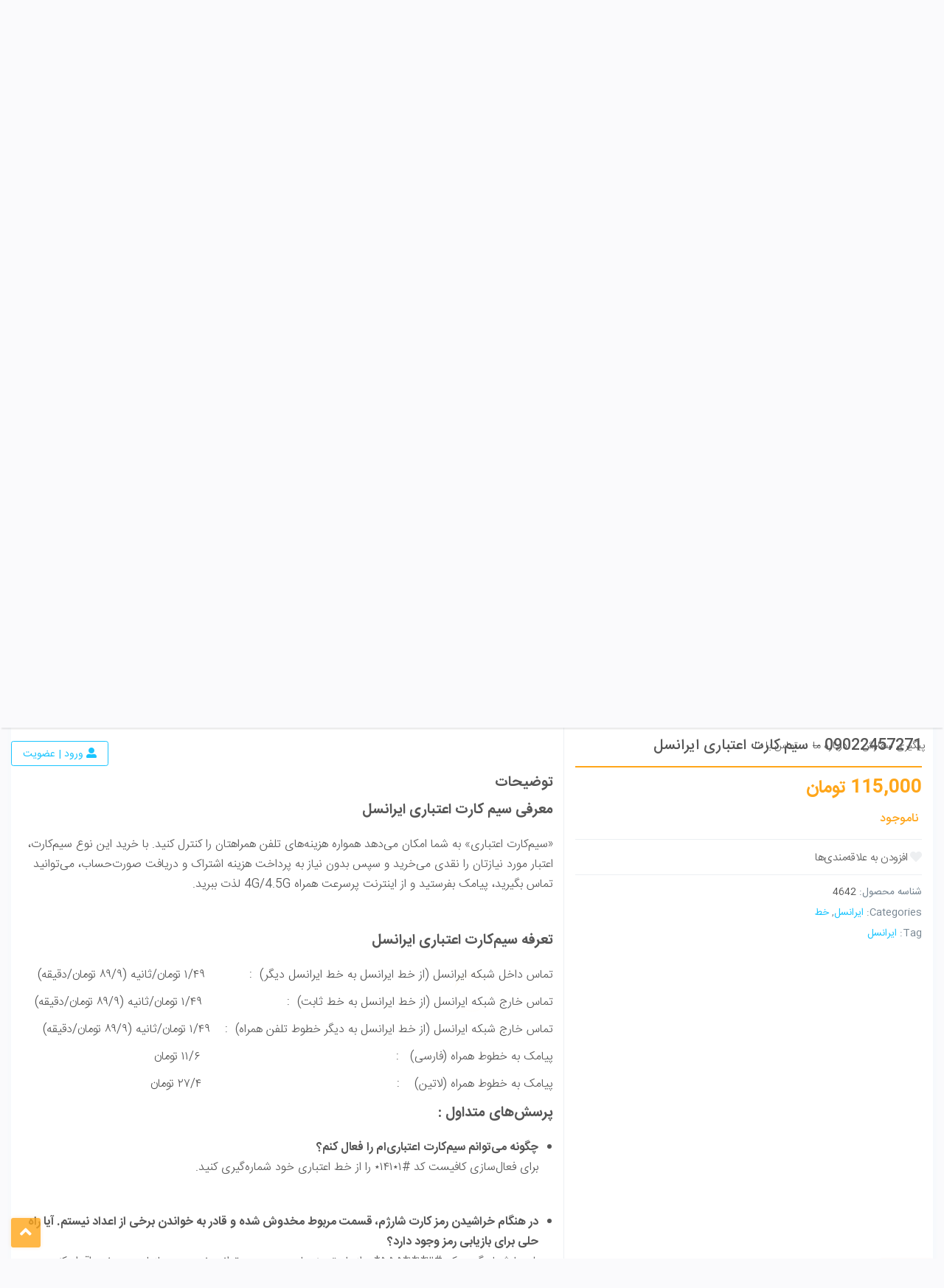

--- FILE ---
content_type: text/html; charset=UTF-8
request_url: https://mobofast.com/product/09022457271-%D8%B3%DB%8C%D9%85-%DA%A9%D8%A7%D8%B1%D8%AA-%D8%A7%D8%B9%D8%AA%D8%A8%D8%A7%D8%B1%DB%8C-%D8%A7%DB%8C%D8%B1%D8%A7%D9%86%D8%B3%D9%84/
body_size: 22182
content:
<!DOCTYPE html>
<html dir="rtl" lang="fa-IR">
<head>
    <meta charset="UTF-8"/>
    <link rel="profile" href="http://gmpg.org/xfn/11"/>
	<title>09022457271 &#8211; سیم کارت اعتباری ایرانسل &#8211; موبوفست</title>
<meta name='robots' content='max-image-preview:large' />
	<style>img:is([sizes="auto" i], [sizes^="auto," i]) { contain-intrinsic-size: 3000px 1500px }</style>
	<link rel="alternate" type="application/rss+xml" title="موبوفست &raquo; خوراک" href="https://mobofast.com/feed/" />
<link rel="alternate" type="application/rss+xml" title="موبوفست &raquo; خوراک دیدگاه‌ها" href="https://mobofast.com/comments/feed/" />
<link rel="alternate" type="application/rss+xml" title="موبوفست &raquo; 09022457271 &#8211; سیم کارت اعتباری ایرانسل خوراک دیدگاه‌ها" href="https://mobofast.com/product/09022457271-%d8%b3%db%8c%d9%85-%da%a9%d8%a7%d8%b1%d8%aa-%d8%a7%d8%b9%d8%aa%d8%a8%d8%a7%d8%b1%db%8c-%d8%a7%db%8c%d8%b1%d8%a7%d9%86%d8%b3%d9%84/feed/" />
<script type="text/javascript">
/* <![CDATA[ */
window._wpemojiSettings = {"baseUrl":"https:\/\/s.w.org\/images\/core\/emoji\/16.0.1\/72x72\/","ext":".png","svgUrl":"https:\/\/s.w.org\/images\/core\/emoji\/16.0.1\/svg\/","svgExt":".svg","source":{"concatemoji":"https:\/\/mobofast.com\/wp-includes\/js\/wp-emoji-release.min.js?ver=6.8.3"}};
/*! This file is auto-generated */
!function(s,n){var o,i,e;function c(e){try{var t={supportTests:e,timestamp:(new Date).valueOf()};sessionStorage.setItem(o,JSON.stringify(t))}catch(e){}}function p(e,t,n){e.clearRect(0,0,e.canvas.width,e.canvas.height),e.fillText(t,0,0);var t=new Uint32Array(e.getImageData(0,0,e.canvas.width,e.canvas.height).data),a=(e.clearRect(0,0,e.canvas.width,e.canvas.height),e.fillText(n,0,0),new Uint32Array(e.getImageData(0,0,e.canvas.width,e.canvas.height).data));return t.every(function(e,t){return e===a[t]})}function u(e,t){e.clearRect(0,0,e.canvas.width,e.canvas.height),e.fillText(t,0,0);for(var n=e.getImageData(16,16,1,1),a=0;a<n.data.length;a++)if(0!==n.data[a])return!1;return!0}function f(e,t,n,a){switch(t){case"flag":return n(e,"\ud83c\udff3\ufe0f\u200d\u26a7\ufe0f","\ud83c\udff3\ufe0f\u200b\u26a7\ufe0f")?!1:!n(e,"\ud83c\udde8\ud83c\uddf6","\ud83c\udde8\u200b\ud83c\uddf6")&&!n(e,"\ud83c\udff4\udb40\udc67\udb40\udc62\udb40\udc65\udb40\udc6e\udb40\udc67\udb40\udc7f","\ud83c\udff4\u200b\udb40\udc67\u200b\udb40\udc62\u200b\udb40\udc65\u200b\udb40\udc6e\u200b\udb40\udc67\u200b\udb40\udc7f");case"emoji":return!a(e,"\ud83e\udedf")}return!1}function g(e,t,n,a){var r="undefined"!=typeof WorkerGlobalScope&&self instanceof WorkerGlobalScope?new OffscreenCanvas(300,150):s.createElement("canvas"),o=r.getContext("2d",{willReadFrequently:!0}),i=(o.textBaseline="top",o.font="600 32px Arial",{});return e.forEach(function(e){i[e]=t(o,e,n,a)}),i}function t(e){var t=s.createElement("script");t.src=e,t.defer=!0,s.head.appendChild(t)}"undefined"!=typeof Promise&&(o="wpEmojiSettingsSupports",i=["flag","emoji"],n.supports={everything:!0,everythingExceptFlag:!0},e=new Promise(function(e){s.addEventListener("DOMContentLoaded",e,{once:!0})}),new Promise(function(t){var n=function(){try{var e=JSON.parse(sessionStorage.getItem(o));if("object"==typeof e&&"number"==typeof e.timestamp&&(new Date).valueOf()<e.timestamp+604800&&"object"==typeof e.supportTests)return e.supportTests}catch(e){}return null}();if(!n){if("undefined"!=typeof Worker&&"undefined"!=typeof OffscreenCanvas&&"undefined"!=typeof URL&&URL.createObjectURL&&"undefined"!=typeof Blob)try{var e="postMessage("+g.toString()+"("+[JSON.stringify(i),f.toString(),p.toString(),u.toString()].join(",")+"));",a=new Blob([e],{type:"text/javascript"}),r=new Worker(URL.createObjectURL(a),{name:"wpTestEmojiSupports"});return void(r.onmessage=function(e){c(n=e.data),r.terminate(),t(n)})}catch(e){}c(n=g(i,f,p,u))}t(n)}).then(function(e){for(var t in e)n.supports[t]=e[t],n.supports.everything=n.supports.everything&&n.supports[t],"flag"!==t&&(n.supports.everythingExceptFlag=n.supports.everythingExceptFlag&&n.supports[t]);n.supports.everythingExceptFlag=n.supports.everythingExceptFlag&&!n.supports.flag,n.DOMReady=!1,n.readyCallback=function(){n.DOMReady=!0}}).then(function(){return e}).then(function(){var e;n.supports.everything||(n.readyCallback(),(e=n.source||{}).concatemoji?t(e.concatemoji):e.wpemoji&&e.twemoji&&(t(e.twemoji),t(e.wpemoji)))}))}((window,document),window._wpemojiSettings);
/* ]]> */
</script>

<style id='wp-emoji-styles-inline-css' type='text/css'>

	img.wp-smiley, img.emoji {
		display: inline !important;
		border: none !important;
		box-shadow: none !important;
		height: 1em !important;
		width: 1em !important;
		margin: 0 0.07em !important;
		vertical-align: -0.1em !important;
		background: none !important;
		padding: 0 !important;
	}
</style>
<link rel='stylesheet' id='wp-block-library-rtl-css' href='https://mobofast.com/wp-includes/css/dist/block-library/style-rtl.min.css?ver=6.8.3' type='text/css' media='all' />
<style id='wp-block-library-theme-inline-css' type='text/css'>
.wp-block-audio :where(figcaption){color:#555;font-size:13px;text-align:center}.is-dark-theme .wp-block-audio :where(figcaption){color:#ffffffa6}.wp-block-audio{margin:0 0 1em}.wp-block-code{border:1px solid #ccc;border-radius:4px;font-family:Menlo,Consolas,monaco,monospace;padding:.8em 1em}.wp-block-embed :where(figcaption){color:#555;font-size:13px;text-align:center}.is-dark-theme .wp-block-embed :where(figcaption){color:#ffffffa6}.wp-block-embed{margin:0 0 1em}.blocks-gallery-caption{color:#555;font-size:13px;text-align:center}.is-dark-theme .blocks-gallery-caption{color:#ffffffa6}:root :where(.wp-block-image figcaption){color:#555;font-size:13px;text-align:center}.is-dark-theme :root :where(.wp-block-image figcaption){color:#ffffffa6}.wp-block-image{margin:0 0 1em}.wp-block-pullquote{border-bottom:4px solid;border-top:4px solid;color:currentColor;margin-bottom:1.75em}.wp-block-pullquote cite,.wp-block-pullquote footer,.wp-block-pullquote__citation{color:currentColor;font-size:.8125em;font-style:normal;text-transform:uppercase}.wp-block-quote{border-left:.25em solid;margin:0 0 1.75em;padding-left:1em}.wp-block-quote cite,.wp-block-quote footer{color:currentColor;font-size:.8125em;font-style:normal;position:relative}.wp-block-quote:where(.has-text-align-right){border-left:none;border-right:.25em solid;padding-left:0;padding-right:1em}.wp-block-quote:where(.has-text-align-center){border:none;padding-left:0}.wp-block-quote.is-large,.wp-block-quote.is-style-large,.wp-block-quote:where(.is-style-plain){border:none}.wp-block-search .wp-block-search__label{font-weight:700}.wp-block-search__button{border:1px solid #ccc;padding:.375em .625em}:where(.wp-block-group.has-background){padding:1.25em 2.375em}.wp-block-separator.has-css-opacity{opacity:.4}.wp-block-separator{border:none;border-bottom:2px solid;margin-left:auto;margin-right:auto}.wp-block-separator.has-alpha-channel-opacity{opacity:1}.wp-block-separator:not(.is-style-wide):not(.is-style-dots){width:100px}.wp-block-separator.has-background:not(.is-style-dots){border-bottom:none;height:1px}.wp-block-separator.has-background:not(.is-style-wide):not(.is-style-dots){height:2px}.wp-block-table{margin:0 0 1em}.wp-block-table td,.wp-block-table th{word-break:normal}.wp-block-table :where(figcaption){color:#555;font-size:13px;text-align:center}.is-dark-theme .wp-block-table :where(figcaption){color:#ffffffa6}.wp-block-video :where(figcaption){color:#555;font-size:13px;text-align:center}.is-dark-theme .wp-block-video :where(figcaption){color:#ffffffa6}.wp-block-video{margin:0 0 1em}:root :where(.wp-block-template-part.has-background){margin-bottom:0;margin-top:0;padding:1.25em 2.375em}
</style>
<style id='classic-theme-styles-inline-css' type='text/css'>
/*! This file is auto-generated */
.wp-block-button__link{color:#fff;background-color:#32373c;border-radius:9999px;box-shadow:none;text-decoration:none;padding:calc(.667em + 2px) calc(1.333em + 2px);font-size:1.125em}.wp-block-file__button{background:#32373c;color:#fff;text-decoration:none}
</style>
<style id='global-styles-inline-css' type='text/css'>
:root{--wp--preset--aspect-ratio--square: 1;--wp--preset--aspect-ratio--4-3: 4/3;--wp--preset--aspect-ratio--3-4: 3/4;--wp--preset--aspect-ratio--3-2: 3/2;--wp--preset--aspect-ratio--2-3: 2/3;--wp--preset--aspect-ratio--16-9: 16/9;--wp--preset--aspect-ratio--9-16: 9/16;--wp--preset--color--black: #000000;--wp--preset--color--cyan-bluish-gray: #abb8c3;--wp--preset--color--white: #ffffff;--wp--preset--color--pale-pink: #f78da7;--wp--preset--color--vivid-red: #cf2e2e;--wp--preset--color--luminous-vivid-orange: #ff6900;--wp--preset--color--luminous-vivid-amber: #fcb900;--wp--preset--color--light-green-cyan: #7bdcb5;--wp--preset--color--vivid-green-cyan: #00d084;--wp--preset--color--pale-cyan-blue: #8ed1fc;--wp--preset--color--vivid-cyan-blue: #0693e3;--wp--preset--color--vivid-purple: #9b51e0;--wp--preset--gradient--vivid-cyan-blue-to-vivid-purple: linear-gradient(135deg,rgba(6,147,227,1) 0%,rgb(155,81,224) 100%);--wp--preset--gradient--light-green-cyan-to-vivid-green-cyan: linear-gradient(135deg,rgb(122,220,180) 0%,rgb(0,208,130) 100%);--wp--preset--gradient--luminous-vivid-amber-to-luminous-vivid-orange: linear-gradient(135deg,rgba(252,185,0,1) 0%,rgba(255,105,0,1) 100%);--wp--preset--gradient--luminous-vivid-orange-to-vivid-red: linear-gradient(135deg,rgba(255,105,0,1) 0%,rgb(207,46,46) 100%);--wp--preset--gradient--very-light-gray-to-cyan-bluish-gray: linear-gradient(135deg,rgb(238,238,238) 0%,rgb(169,184,195) 100%);--wp--preset--gradient--cool-to-warm-spectrum: linear-gradient(135deg,rgb(74,234,220) 0%,rgb(151,120,209) 20%,rgb(207,42,186) 40%,rgb(238,44,130) 60%,rgb(251,105,98) 80%,rgb(254,248,76) 100%);--wp--preset--gradient--blush-light-purple: linear-gradient(135deg,rgb(255,206,236) 0%,rgb(152,150,240) 100%);--wp--preset--gradient--blush-bordeaux: linear-gradient(135deg,rgb(254,205,165) 0%,rgb(254,45,45) 50%,rgb(107,0,62) 100%);--wp--preset--gradient--luminous-dusk: linear-gradient(135deg,rgb(255,203,112) 0%,rgb(199,81,192) 50%,rgb(65,88,208) 100%);--wp--preset--gradient--pale-ocean: linear-gradient(135deg,rgb(255,245,203) 0%,rgb(182,227,212) 50%,rgb(51,167,181) 100%);--wp--preset--gradient--electric-grass: linear-gradient(135deg,rgb(202,248,128) 0%,rgb(113,206,126) 100%);--wp--preset--gradient--midnight: linear-gradient(135deg,rgb(2,3,129) 0%,rgb(40,116,252) 100%);--wp--preset--font-size--small: 13px;--wp--preset--font-size--medium: 20px;--wp--preset--font-size--large: 36px;--wp--preset--font-size--x-large: 42px;--wp--preset--spacing--20: 0.44rem;--wp--preset--spacing--30: 0.67rem;--wp--preset--spacing--40: 1rem;--wp--preset--spacing--50: 1.5rem;--wp--preset--spacing--60: 2.25rem;--wp--preset--spacing--70: 3.38rem;--wp--preset--spacing--80: 5.06rem;--wp--preset--shadow--natural: 6px 6px 9px rgba(0, 0, 0, 0.2);--wp--preset--shadow--deep: 12px 12px 50px rgba(0, 0, 0, 0.4);--wp--preset--shadow--sharp: 6px 6px 0px rgba(0, 0, 0, 0.2);--wp--preset--shadow--outlined: 6px 6px 0px -3px rgba(255, 255, 255, 1), 6px 6px rgba(0, 0, 0, 1);--wp--preset--shadow--crisp: 6px 6px 0px rgba(0, 0, 0, 1);}:where(.is-layout-flex){gap: 0.5em;}:where(.is-layout-grid){gap: 0.5em;}body .is-layout-flex{display: flex;}.is-layout-flex{flex-wrap: wrap;align-items: center;}.is-layout-flex > :is(*, div){margin: 0;}body .is-layout-grid{display: grid;}.is-layout-grid > :is(*, div){margin: 0;}:where(.wp-block-columns.is-layout-flex){gap: 2em;}:where(.wp-block-columns.is-layout-grid){gap: 2em;}:where(.wp-block-post-template.is-layout-flex){gap: 1.25em;}:where(.wp-block-post-template.is-layout-grid){gap: 1.25em;}.has-black-color{color: var(--wp--preset--color--black) !important;}.has-cyan-bluish-gray-color{color: var(--wp--preset--color--cyan-bluish-gray) !important;}.has-white-color{color: var(--wp--preset--color--white) !important;}.has-pale-pink-color{color: var(--wp--preset--color--pale-pink) !important;}.has-vivid-red-color{color: var(--wp--preset--color--vivid-red) !important;}.has-luminous-vivid-orange-color{color: var(--wp--preset--color--luminous-vivid-orange) !important;}.has-luminous-vivid-amber-color{color: var(--wp--preset--color--luminous-vivid-amber) !important;}.has-light-green-cyan-color{color: var(--wp--preset--color--light-green-cyan) !important;}.has-vivid-green-cyan-color{color: var(--wp--preset--color--vivid-green-cyan) !important;}.has-pale-cyan-blue-color{color: var(--wp--preset--color--pale-cyan-blue) !important;}.has-vivid-cyan-blue-color{color: var(--wp--preset--color--vivid-cyan-blue) !important;}.has-vivid-purple-color{color: var(--wp--preset--color--vivid-purple) !important;}.has-black-background-color{background-color: var(--wp--preset--color--black) !important;}.has-cyan-bluish-gray-background-color{background-color: var(--wp--preset--color--cyan-bluish-gray) !important;}.has-white-background-color{background-color: var(--wp--preset--color--white) !important;}.has-pale-pink-background-color{background-color: var(--wp--preset--color--pale-pink) !important;}.has-vivid-red-background-color{background-color: var(--wp--preset--color--vivid-red) !important;}.has-luminous-vivid-orange-background-color{background-color: var(--wp--preset--color--luminous-vivid-orange) !important;}.has-luminous-vivid-amber-background-color{background-color: var(--wp--preset--color--luminous-vivid-amber) !important;}.has-light-green-cyan-background-color{background-color: var(--wp--preset--color--light-green-cyan) !important;}.has-vivid-green-cyan-background-color{background-color: var(--wp--preset--color--vivid-green-cyan) !important;}.has-pale-cyan-blue-background-color{background-color: var(--wp--preset--color--pale-cyan-blue) !important;}.has-vivid-cyan-blue-background-color{background-color: var(--wp--preset--color--vivid-cyan-blue) !important;}.has-vivid-purple-background-color{background-color: var(--wp--preset--color--vivid-purple) !important;}.has-black-border-color{border-color: var(--wp--preset--color--black) !important;}.has-cyan-bluish-gray-border-color{border-color: var(--wp--preset--color--cyan-bluish-gray) !important;}.has-white-border-color{border-color: var(--wp--preset--color--white) !important;}.has-pale-pink-border-color{border-color: var(--wp--preset--color--pale-pink) !important;}.has-vivid-red-border-color{border-color: var(--wp--preset--color--vivid-red) !important;}.has-luminous-vivid-orange-border-color{border-color: var(--wp--preset--color--luminous-vivid-orange) !important;}.has-luminous-vivid-amber-border-color{border-color: var(--wp--preset--color--luminous-vivid-amber) !important;}.has-light-green-cyan-border-color{border-color: var(--wp--preset--color--light-green-cyan) !important;}.has-vivid-green-cyan-border-color{border-color: var(--wp--preset--color--vivid-green-cyan) !important;}.has-pale-cyan-blue-border-color{border-color: var(--wp--preset--color--pale-cyan-blue) !important;}.has-vivid-cyan-blue-border-color{border-color: var(--wp--preset--color--vivid-cyan-blue) !important;}.has-vivid-purple-border-color{border-color: var(--wp--preset--color--vivid-purple) !important;}.has-vivid-cyan-blue-to-vivid-purple-gradient-background{background: var(--wp--preset--gradient--vivid-cyan-blue-to-vivid-purple) !important;}.has-light-green-cyan-to-vivid-green-cyan-gradient-background{background: var(--wp--preset--gradient--light-green-cyan-to-vivid-green-cyan) !important;}.has-luminous-vivid-amber-to-luminous-vivid-orange-gradient-background{background: var(--wp--preset--gradient--luminous-vivid-amber-to-luminous-vivid-orange) !important;}.has-luminous-vivid-orange-to-vivid-red-gradient-background{background: var(--wp--preset--gradient--luminous-vivid-orange-to-vivid-red) !important;}.has-very-light-gray-to-cyan-bluish-gray-gradient-background{background: var(--wp--preset--gradient--very-light-gray-to-cyan-bluish-gray) !important;}.has-cool-to-warm-spectrum-gradient-background{background: var(--wp--preset--gradient--cool-to-warm-spectrum) !important;}.has-blush-light-purple-gradient-background{background: var(--wp--preset--gradient--blush-light-purple) !important;}.has-blush-bordeaux-gradient-background{background: var(--wp--preset--gradient--blush-bordeaux) !important;}.has-luminous-dusk-gradient-background{background: var(--wp--preset--gradient--luminous-dusk) !important;}.has-pale-ocean-gradient-background{background: var(--wp--preset--gradient--pale-ocean) !important;}.has-electric-grass-gradient-background{background: var(--wp--preset--gradient--electric-grass) !important;}.has-midnight-gradient-background{background: var(--wp--preset--gradient--midnight) !important;}.has-small-font-size{font-size: var(--wp--preset--font-size--small) !important;}.has-medium-font-size{font-size: var(--wp--preset--font-size--medium) !important;}.has-large-font-size{font-size: var(--wp--preset--font-size--large) !important;}.has-x-large-font-size{font-size: var(--wp--preset--font-size--x-large) !important;}
:where(.wp-block-post-template.is-layout-flex){gap: 1.25em;}:where(.wp-block-post-template.is-layout-grid){gap: 1.25em;}
:where(.wp-block-columns.is-layout-flex){gap: 2em;}:where(.wp-block-columns.is-layout-grid){gap: 2em;}
:root :where(.wp-block-pullquote){font-size: 1.5em;line-height: 1.6;}
</style>
<link rel='stylesheet' id='sadad_woo_user-css' href='https://mobofast.com/wp-content/plugins/saman-woocommerce2/assets/user_style.css?ver=6.8.3' type='text/css' media='all' />
<link rel='stylesheet' id='photoswipe-css' href='https://mobofast.com/wp-content/plugins/woocommerce/assets/css/photoswipe/photoswipe.min.css?ver=10.3.5' type='text/css' media='all' />
<link rel='stylesheet' id='photoswipe-default-skin-css' href='https://mobofast.com/wp-content/plugins/woocommerce/assets/css/photoswipe/default-skin/default-skin.min.css?ver=10.3.5' type='text/css' media='all' />
<style id='woocommerce-inline-inline-css' type='text/css'>
.woocommerce form .form-row .required { visibility: visible; }
</style>
<link rel='stylesheet' id='brands-styles-css' href='https://mobofast.com/wp-content/plugins/woocommerce/assets/css/brands.css?ver=10.3.5' type='text/css' media='all' />
<link rel='stylesheet' id='pyramid-css-css' href='https://mobofast.com/wp-content/themes/marketchi/style.css?ver=1.2.3' type='text/css' media='all' />
<link rel='stylesheet' id='pyramid-css-base-css' href='https://mobofast.com/wp-content/themes/marketchi/assets/css/pyramid.css?ver=1.2.3' type='text/css' media='all' />
<link rel='stylesheet' id='pyramid-css-fontAwesome-css' href='https://mobofast.com/wp-content/themes/marketchi/assets/css/fontawesome.css?ver=1.2.3' type='text/css' media='all' />
<link rel='stylesheet' id='pyramid-css-grid-css' href='https://mobofast.com/wp-content/themes/marketchi/assets/css/grid.css?ver=1.2.3' type='text/css' media='all' />
<link rel='stylesheet' id='pyramid-css-flickity-css' href='https://mobofast.com/wp-content/themes/marketchi/assets/css/flickity.min.css?ver=1.2.3' type='text/css' media='all' />
<link rel='stylesheet' id='pyramid-css-widgets-css' href='https://mobofast.com/wp-content/themes/marketchi/assets/css/widgets.css?ver=1.2.3' type='text/css' media='all' />
<link rel='stylesheet' id='pyramid-css-archive-css' href='https://mobofast.com/wp-content/themes/marketchi/assets/css/archive.css?ver=1.2.3' type='text/css' media='all' />
<link rel='stylesheet' id='pyramid-magnific-popup-css' href='https://mobofast.com/wp-content/themes/marketchi/assets/css/magnific-popup.css?ver=1.2.3' type='text/css' media='all' />
<script type="text/template" id="tmpl-variation-template">
	<div class="woocommerce-variation-description">{{{ data.variation.variation_description }}}</div>
	<div class="woocommerce-variation-price">{{{ data.variation.price_html }}}</div>
	<div class="woocommerce-variation-availability">{{{ data.variation.availability_html }}}</div>
</script>
<script type="text/template" id="tmpl-unavailable-variation-template">
	<p role="alert">با عرض پوزش، این کالا در دسترس نیست. لطفا ترکیب دیگری را انتخاب کنید.</p>
</script>
<script type="text/javascript" src="https://mobofast.com/wp-includes/js/jquery/jquery.min.js?ver=3.7.1" id="jquery-core-js"></script>
<script type="text/javascript" src="https://mobofast.com/wp-includes/js/jquery/jquery-migrate.min.js?ver=3.4.1" id="jquery-migrate-js"></script>
<script type="text/javascript" src="https://mobofast.com/wp-content/plugins/woocommerce/assets/js/jquery-blockui/jquery.blockUI.min.js?ver=2.7.0-wc.10.3.5" id="wc-jquery-blockui-js" defer="defer" data-wp-strategy="defer"></script>
<script type="text/javascript" id="wc-add-to-cart-js-extra">
/* <![CDATA[ */
var wc_add_to_cart_params = {"ajax_url":"\/wp-admin\/admin-ajax.php","wc_ajax_url":"\/?wc-ajax=%%endpoint%%","i18n_view_cart":"\u0645\u0634\u0627\u0647\u062f\u0647 \u0633\u0628\u062f \u062e\u0631\u06cc\u062f","cart_url":"https:\/\/mobofast.com\/cart\/","is_cart":"","cart_redirect_after_add":"no"};
/* ]]> */
</script>
<script type="text/javascript" src="https://mobofast.com/wp-content/plugins/woocommerce/assets/js/frontend/add-to-cart.min.js?ver=10.3.5" id="wc-add-to-cart-js" defer="defer" data-wp-strategy="defer"></script>
<script type="text/javascript" src="https://mobofast.com/wp-content/plugins/woocommerce/assets/js/zoom/jquery.zoom.min.js?ver=1.7.21-wc.10.3.5" id="wc-zoom-js" defer="defer" data-wp-strategy="defer"></script>
<script type="text/javascript" src="https://mobofast.com/wp-content/plugins/woocommerce/assets/js/flexslider/jquery.flexslider.min.js?ver=2.7.2-wc.10.3.5" id="wc-flexslider-js" defer="defer" data-wp-strategy="defer"></script>
<script type="text/javascript" src="https://mobofast.com/wp-content/plugins/woocommerce/assets/js/photoswipe/photoswipe.min.js?ver=4.1.1-wc.10.3.5" id="wc-photoswipe-js" defer="defer" data-wp-strategy="defer"></script>
<script type="text/javascript" src="https://mobofast.com/wp-content/plugins/woocommerce/assets/js/photoswipe/photoswipe-ui-default.min.js?ver=4.1.1-wc.10.3.5" id="wc-photoswipe-ui-default-js" defer="defer" data-wp-strategy="defer"></script>
<script type="text/javascript" id="wc-single-product-js-extra">
/* <![CDATA[ */
var wc_single_product_params = {"i18n_required_rating_text":"\u0644\u0637\u0641\u0627 \u06cc\u06a9 \u0627\u0645\u062a\u06cc\u0627\u0632 \u0631\u0627 \u0627\u0646\u062a\u062e\u0627\u0628 \u06a9\u0646\u06cc\u062f","i18n_rating_options":["\u06f1 \u0627\u0632 \u06f5 \u0633\u062a\u0627\u0631\u0647","\u06f2 \u0627\u0632 \u06f5 \u0633\u062a\u0627\u0631\u0647","\u06f3 \u0627\u0632 \u06f5 \u0633\u062a\u0627\u0631\u0647","\u06f4 \u0627\u0632 \u06f5 \u0633\u062a\u0627\u0631\u0647","\u06f5 \u0627\u0632 \u06f5 \u0633\u062a\u0627\u0631\u0647"],"i18n_product_gallery_trigger_text":"\u0645\u0634\u0627\u0647\u062f\u0647 \u06af\u0627\u0644\u0631\u06cc \u062a\u0635\u0627\u0648\u06cc\u0631 \u0628\u0647 \u0635\u0648\u0631\u062a \u062a\u0645\u0627\u0645 \u0635\u0641\u062d\u0647","review_rating_required":"yes","flexslider":{"rtl":true,"animation":"slide","smoothHeight":true,"directionNav":false,"controlNav":"thumbnails","slideshow":false,"animationSpeed":500,"animationLoop":false,"allowOneSlide":false},"zoom_enabled":"1","zoom_options":[],"photoswipe_enabled":"1","photoswipe_options":{"shareEl":false,"closeOnScroll":false,"history":false,"hideAnimationDuration":0,"showAnimationDuration":0},"flexslider_enabled":"1"};
/* ]]> */
</script>
<script type="text/javascript" src="https://mobofast.com/wp-content/plugins/woocommerce/assets/js/frontend/single-product.min.js?ver=10.3.5" id="wc-single-product-js" defer="defer" data-wp-strategy="defer"></script>
<script type="text/javascript" src="https://mobofast.com/wp-content/plugins/woocommerce/assets/js/js-cookie/js.cookie.min.js?ver=2.1.4-wc.10.3.5" id="wc-js-cookie-js" defer="defer" data-wp-strategy="defer"></script>
<script type="text/javascript" id="woocommerce-js-extra">
/* <![CDATA[ */
var woocommerce_params = {"ajax_url":"\/wp-admin\/admin-ajax.php","wc_ajax_url":"\/?wc-ajax=%%endpoint%%","i18n_password_show":"\u0646\u0645\u0627\u06cc\u0634 \u0631\u0645\u0632 \u0639\u0628\u0648\u0631","i18n_password_hide":"\u0645\u062e\u0641\u06cc\u200c\u0633\u0627\u0632\u06cc \u0631\u0645\u0632 \u0639\u0628\u0648\u0631"};
/* ]]> */
</script>
<script type="text/javascript" src="https://mobofast.com/wp-content/plugins/woocommerce/assets/js/frontend/woocommerce.min.js?ver=10.3.5" id="woocommerce-js" defer="defer" data-wp-strategy="defer"></script>
<script type="text/javascript" id="post-views-cache-js-extra">
/* <![CDATA[ */
var data = {"ajax_url":"https:\/\/mobofast.com\/wp-admin\/admin-ajax.php","post_id":"2456"};
/* ]]> */
</script>
<script type="text/javascript" src="https://mobofast.com/wp-content/themes/marketchi/assets/js/post-views-cache.js?ver=6.8.3" id="post-views-cache-js"></script>
<script type="text/javascript" src="https://mobofast.com/wp-content/themes/marketchi/assets/js/flickity.min.js?ver=1.2.3" id="pyramid-js-flickity-js"></script>
<script type="text/javascript" src="https://mobofast.com/wp-content/themes/marketchi/assets/js/countdown-timer.min.js?ver=1.0.0" id="pyramid-countdown-js"></script>
<script type="text/javascript" src="https://mobofast.com/wp-content/themes/marketchi/assets/js/desktop.js?ver=1.2.3" id="pyramid-js-desktop-js"></script>
<script type="text/javascript" src="https://mobofast.com/wp-includes/js/underscore.min.js?ver=1.13.7" id="underscore-js"></script>
<script type="text/javascript" id="wp-util-js-extra">
/* <![CDATA[ */
var _wpUtilSettings = {"ajax":{"url":"\/wp-admin\/admin-ajax.php"}};
/* ]]> */
</script>
<script type="text/javascript" src="https://mobofast.com/wp-includes/js/wp-util.min.js?ver=6.8.3" id="wp-util-js"></script>
<script type="text/javascript" id="wc-add-to-cart-variation-js-extra">
/* <![CDATA[ */
var wc_add_to_cart_variation_params = {"wc_ajax_url":"\/?wc-ajax=%%endpoint%%","i18n_no_matching_variations_text":"\u0628\u0627 \u0639\u0631\u0636 \u067e\u0648\u0632\u0634\u060c \u0647\u06cc\u0686 \u06a9\u0627\u0644\u0627\u064a\u06cc \u0645\u0637\u0627\u0628\u0642 \u0627\u0646\u062a\u062e\u0627\u0628 \u0634\u0645\u0627 \u06cc\u0627\u0641\u062a \u0646\u0634\u062f. \u0644\u0637\u0641\u0627 \u062a\u0631\u06a9\u06cc\u0628 \u062f\u06cc\u06af\u0631\u06cc \u0631\u0627 \u0627\u0646\u062a\u062e\u0627\u0628 \u06a9\u0646\u06cc\u062f.","i18n_make_a_selection_text":"\u0644\u0637\u0641\u0627 \u0628\u0631\u062e\u06cc \u0627\u0632 \u06af\u0632\u06cc\u0646\u0647\u200c\u0647\u0627\u06cc \u0645\u062d\u0635\u0648\u0644 \u0631\u0627 \u0642\u0628\u0644 \u0627\u0632 \u0627\u0636\u0627\u0641\u0647 \u06a9\u0631\u062f\u0646 \u0622\u0646 \u0628\u0647 \u0633\u0628\u062f \u062e\u0631\u06cc\u062f\u060c \u0627\u0646\u062a\u062e\u0627\u0628 \u06a9\u0646\u06cc\u062f.","i18n_unavailable_text":"\u0628\u0627 \u0639\u0631\u0636 \u067e\u0648\u0632\u0634\u060c \u0627\u06cc\u0646 \u06a9\u0627\u0644\u0627 \u062f\u0631 \u062f\u0633\u062a\u0631\u0633 \u0646\u06cc\u0633\u062a. \u0644\u0637\u0641\u0627 \u062a\u0631\u06a9\u06cc\u0628 \u062f\u06cc\u06af\u0631\u06cc \u0631\u0627 \u0627\u0646\u062a\u062e\u0627\u0628 \u06a9\u0646\u06cc\u062f.","i18n_reset_alert_text":"\u0627\u0646\u062a\u062e\u0627\u0628 \u0634\u0645\u0627 \u0628\u0627\u0632\u0646\u0634\u0627\u0646\u06cc \u0634\u062f. \u0644\u0637\u0641\u0627 \u0642\u0628\u0644 \u0627\u0632 \u0627\u0641\u0632\u0648\u062f\u0646 \u0627\u06cc\u0646 \u0645\u062d\u0635\u0648\u0644 \u0628\u0647 \u0633\u0628\u062f \u062e\u0631\u06cc\u062f\u060c \u0628\u0631\u062e\u06cc \u0627\u0632 \u06af\u0632\u06cc\u0646\u0647\u200c\u0647\u0627\u06cc \u0645\u062d\u0635\u0648\u0644 \u0631\u0627 \u0627\u0646\u062a\u062e\u0627\u0628 \u06a9\u0646\u06cc\u062f."};
/* ]]> */
</script>
<script type="text/javascript" src="https://mobofast.com/wp-content/themes/marketchi/assets/js/add-to-cart-variation.js?ver=2.0.0" id="wc-add-to-cart-variation-js"></script>
<link rel="https://api.w.org/" href="https://mobofast.com/wp-json/" /><link rel="alternate" title="JSON" type="application/json" href="https://mobofast.com/wp-json/wp/v2/product/2456" /><link rel="EditURI" type="application/rsd+xml" title="RSD" href="https://mobofast.com/xmlrpc.php?rsd" />
<meta name="generator" content="WordPress 6.8.3" />
<meta name="generator" content="WooCommerce 10.3.5" />
<link rel="canonical" href="https://mobofast.com/product/09022457271-%d8%b3%db%8c%d9%85-%da%a9%d8%a7%d8%b1%d8%aa-%d8%a7%d8%b9%d8%aa%d8%a8%d8%a7%d8%b1%db%8c-%d8%a7%db%8c%d8%b1%d8%a7%d9%86%d8%b3%d9%84/" />
<link rel='shortlink' href='https://mobofast.com/?p=2456' />
<link rel="alternate" title="oEmbed (JSON)" type="application/json+oembed" href="https://mobofast.com/wp-json/oembed/1.0/embed?url=https%3A%2F%2Fmobofast.com%2Fproduct%2F09022457271-%25d8%25b3%25db%258c%25d9%2585-%25da%25a9%25d8%25a7%25d8%25b1%25d8%25aa-%25d8%25a7%25d8%25b9%25d8%25aa%25d8%25a8%25d8%25a7%25d8%25b1%25db%258c-%25d8%25a7%25db%258c%25d8%25b1%25d8%25a7%25d9%2586%25d8%25b3%25d9%2584%2F" />
<link rel="alternate" title="oEmbed (XML)" type="text/xml+oembed" href="https://mobofast.com/wp-json/oembed/1.0/embed?url=https%3A%2F%2Fmobofast.com%2Fproduct%2F09022457271-%25d8%25b3%25db%258c%25d9%2585-%25da%25a9%25d8%25a7%25d8%25b1%25d8%25aa-%25d8%25a7%25d8%25b9%25d8%25aa%25d8%25a8%25d8%25a7%25d8%25b1%25db%258c-%25d8%25a7%25db%258c%25d8%25b1%25d8%25a7%25d9%2586%25d8%25b3%25d9%2584%2F&#038;format=xml" />
<!-- Analytics by WP Statistics - https://wp-statistics.com -->
<meta name="viewport" content="width=device-width, initial-scale=1.0" /><meta http-equiv="X-UA-Compatible" content="IE=edge"><meta name="theme-color" content="#ff9c00" /><meta name="pyramid_nonce" content="f6303ad7ff">

<style id="marketchi-custom-styles" type="text/css">
		#top-navbar ul li a:hover,
		.contact-icon,
		.main-menu ul.menu > li:hover > a,
		#logo.text-logo a,
		p.stock.out-of-stock,
		.logged-in-as a:last-child,
		.post-edit-link,
		.toggle-wishlist:hover::after,
		.toggle-wishlist.is-favorite,
		.meta-item .meta-icon,
		#order_comments_field label .optional,
		.order-date, .order-number, .order-status,
		.main-menu .mega-link-column:hover > .mega-links-head, .mega-link-column li a:hover,
		.woocommerce-ordering:hover::before,
		.price_label .from:before,
		.price_label .to:before,
		.summary.entry-summary .woocommerce-Price-amount.amount{
				color: #ff9c00;
		}
		.bubble,
		.woocommerce-review__verified.verified,
		ul.page-numbers li a:hover,
		.page-numbers.current,
		.comments-nav a:hover,
		.compare-page,
		#go-to-top,
		.main-menu .mega-links-head::after,
		.pyramid-navigation .current,
		.pyramid-navigation a:hover,
		.slide-mobile-sidebar-shop, .carousel-item-add-to-cart .button{
				background: #ff9c00;
		}
		.compare-page, #go-to-top, .slide-mobile-sidebar-shop{
		-webkit-box-shadow: 0 0 5px #ff9c0045;
		-moz-box-shadow: 0 0 5px #ff9c0045;
		box-shadow: 0 0 5px #ff9c0045;
		}
			.preloader-one{
			border-top: 1px solid #ff9c0045;
			    border-right: 1px solid #ff9c0045;
			    border-bottom: 1px solid #ff9c0045;
			    border-left: 1px solid #ff9c00;
			}
			
		.ui-slider .ui-slider-range{
				background: none repeat scroll 0 0 #ff9c00;
		}
		.main-menu ul.menu > li:not(.mega-menu) .sub-menu,
		.summary.entry-summary h1,
		.main-style #reply-title,
		.header-title,
		.tabs.wc-tabs li.active a,
		.second_style #reply-title,
		.related.products > h2, .up-sells.products > h2,
		#the-post .entry-title,
		.main-menu .mega-menu-block,
		.box-shop .woocommerce-products-header,
		.products-carousel .carousel-header, .brands-carousel .carousel-header,
		.posts-carousel .carousel-header,
		.wqv-product-info .product_title,
		aside.sidebar .widget-title, .carousel-item-add-to-cart .button{
				border-color: #ff9c00;
		}</style>	<noscript><style>.woocommerce-product-gallery{ opacity: 1 !important; }</style></noscript>
	<link rel="icon" href="https://mobofast.com/wp-content/uploads/2022/03/favicon-100x100.png" sizes="32x32" />
<link rel="icon" href="https://mobofast.com/wp-content/uploads/2022/03/favicon.png" sizes="192x192" />
<link rel="apple-touch-icon" href="https://mobofast.com/wp-content/uploads/2022/03/favicon.png" />
<meta name="msapplication-TileImage" content="https://mobofast.com/wp-content/uploads/2022/03/favicon.png" />
</head>

<body id="pyramid-body" class="rtl wp-singular product-template-default single single-product postid-2456 wp-theme-marketchi theme-marketchi woocommerce woocommerce-page woocommerce-no-js is-desktop full-width wide-layout">

<div class="page-loader"><div class="wp-smart-loader preloader-one"></div></div>

<div class="background-overlay">
    <div id="pyramid-container" class="site pyramid-container">

		
        <div id="pyramid-wrapper" class="pyramid-wrapper">
                <div class="site-header">
        <div class="container">
            <header id="masthead">

				
<div class="top-navbar d-none d-lg-block">
    <div class="row">
        <div class="col-sm-6">
			<div id="top-navbar" class="site-top-menu"><ul id="menu-top-menu-secondary" class="menu top-bar-menu"><li id="menu-item-110" class="menu-item menu-item-type-post_type menu-item-object-page menu-item-110"><a href="https://mobofast.com/refund_returns/">سیاست مرجوعی و عودت</a></li>
</ul></div>        </div>
        <div class="col-sm-6">
	                            <div class="header-contact-info alignleft">
                        <span class="fa fa-phone-alt contact-icon"></span>
				        ۰۲۱-۶۶۸۸۴۰۷۳                    </div>
			                            <div class="header-contact-info alignleft">
                        <span class="fa fa-envelope contact-icon"></span>
				        info@mobofast.com                    </div>
			                    <div class="clear"></div>
        </div>
    </div>
</div>
<div class="header-components">
    <div class="row align-items-center">
        <div class="col-12 col-lg-3 order-2 order-lg-1">
            <div class="logo-wrapper">
                <div class="logo-container clearfix">
					<div id="mobile-header-components-area_1" class="mobile-header-components d-lg-none"><ul class="components"><li class="mobile-header-components_menu custom-menu-link"><a href="#" id="mobile-menu-icon" class="mobile-menu-icon"><span class="fa fa-bars nav-icon"></span><span class="screen-reader-text">Menu</span></a></li> <li class="mobile-header-components_myaccount custom-menu-link"><a href="https://mobofast.com/my-account/" class="mobile-myaccount-link"><span class="fa fa-user-alt"></span></a></li></ul></div>
        <div id="logo" class="image-logo" >

			
            <a title="موبوفست"
               href="https://mobofast.com/">
				
				<picture id="pyramid-logo-default" class="pyramid-logo-default pyramid-logo-picture">
					<source class="pyramid-logo-source-default pyramid-logo-source" srcset="https://mobofast.com/wp-content/uploads/2025/04/22.jpg">
					<img class="pyramid-logo-img-default pyramid-logo-img" src="https://mobofast.com/wp-content/uploads/2025/04/22.jpg" alt="موبوفست" />
				</picture>
			            </a>

			
        </div><!-- #logo /-->

		<div id="mobile-header-components-area_2" class="mobile-header-components d-lg-none"><ul class="components"><li class="mobile-header-components_wishlist custom-menu-link"> <a href="https://mobofast.com/my-account/wishlist" id="mobile-wishlist-icon"><span class="fa fa-heart"></span></a></li> <li class="mobile-header-components_cart custom-menu-link"><a href = "https://mobofast.com/cart/" id = "mobile-cart-icon" class="mobile-cart-icon" ><span class="fa fa-shopping-basket" ></span ></a></li></ul></div>                </div><!-- .logo-container /-->
            </div><!-- .logo-wrapper /-->
        </div>
        <div class="col-12 col-lg-6 order-1 order-lg-2">

            <div class="search-form-wrapper">
				            <form class="search-form site-search-form" method="get" action="https://mobofast.com">
                <input type="text" class="form-control search-field" name="s" autocomplete="off"
                       value="" placeholder="محصول مورد نظر خود را جستجو کنید…">
                <input type="hidden" name="post_type" value="product">
                <button type="submit" class="submit"><span class="fa fa-search"></span></button>
                <img class="ajax-loader" src="https://mobofast.com/wp-content/themes/marketchi/assets/images/ajax-loader.svg"
                     alt="" width="18" height="18">
                <div class="ajax-result list-group"></div>
            </form>
			            </div><!-- .search-form-wrapper /-->
        </div>
        <div class="col-12 col-lg-3 order-3 d-none d-lg-block">
            <div class="desktop-components-wrapper">
                        <div class="wish-list-component">
            <ul class="component-container wishlist-header">
                <li class="header-components-icon-container wish-list-icon">
                    <a href="https://mobofast.com/my-account/wishlist">
                        <span class="fa fa-heart header-component-icon"></span>
                        <span class="bubble">
                            0                        </span>
                    </a>
                </li>
				                    <li class="header-components-list-items">
                        <div class="alert alert-info">
                            <p>برای دیدن لیست علاقه‌مندی‌ها وارد شوید.</p>
                        </div>
                    </li>
					            </ul>
        </div>

		                        <div class="mini-cart-component">
            <ul class="component-container">
                <li class="header-components-icon-container mini-cart-icon">
					        <a class="cart-contents" href="https://mobofast.com/cart/"
           title="مشاهده سبد خرید">
            <span class="fa fa-shopping-basket header-component-icon"></span>
            <span class="count bubble">0</span>
        </a>
		                </li>
                <li class="header-components-list-items">
					<div class="widget woocommerce widget_shopping_cart"><h2 class="widgettitle"> </h2><div class="widget_shopping_cart_content"></div></div>                </li>
            </ul>
        </div>
		            </div><!-- .desktop-components-wrapper /-->
        </div>
    </div>
</div>

<div class="main-navbar d-none d-lg-block">
    <nav id="navbar" class="navbar header-nav" role="navigation"
         aria-label="Primary navigation">
        <div class="main-menu-wrapper">

			
        <div id="sticky-logo" class="image-logo">

			
            <a title="موبوفست"
               href="https://mobofast.com/">
				
				<picture id="pyramid-sticky-logo-default" class="pyramid-logo-default pyramid-logo-picture">
					<source class="pyramid-logo-source-default pyramid-logo-source" srcset="https://mobofast.com/wp-content/uploads/2025/04/22.jpg">
					<img class="pyramid-logo-img-default pyramid-logo-img" src="https://mobofast.com/wp-content/uploads/2025/04/22.jpg" alt="موبوفست" />
				</picture>
			            </a>

			
        </div><!-- #Sticky-logo /-->

        <div class="flex-placeholder"></div>
		

            <div class="main-menu">
				<div id="main-nav-menu" class="main-menu header-menu"><ul id="menu-main-menu-primary" class="menu" role="menubar"><li id="menu-item-412" class="menu-item menu-item-type-post_type menu-item-object-page menu-item-home menu-item-412"><a href="https://mobofast.com/">صفحه نخست</a></li>
<li id="menu-item-7810" class="menu-item menu-item-type-custom menu-item-object-custom menu-item-7810 menu-item-has-icon"><a href="https://mobofast.com/product-category/karkarde/"> <span aria-hidden="true" class="pyramid-menu-icon fas fa-mobile"></span> موبایل کارکرده</a></li>
<li id="menu-item-99" class="menu-item menu-item-type-custom menu-item-object-custom menu-item-has-children menu-item-99 menu-item-has-icon"><a href="https://mobofast.com/product-category/%d9%85%d9%88%d8%a8%d8%a7%db%8c%d9%84/"> <span aria-hidden="true" class="pyramid-menu-icon fas fa-mobile-alt"></span> موبایل</a>
<ul class="sub-menu menu-sub-content">
	<li id="menu-item-948" class="menu-item menu-item-type-custom menu-item-object-custom menu-item-948"><a href="https://mobofast.com/product-category/%d9%85%d9%88%d8%a8%d8%a7%db%8c%d9%84/apple/">Apple</a></li>
	<li id="menu-item-949" class="menu-item menu-item-type-custom menu-item-object-custom menu-item-949"><a href="https://mobofast.com/product-category/%d9%85%d9%88%d8%a8%d8%a7%db%8c%d9%84/samsung/">Samsung</a></li>
	<li id="menu-item-950" class="menu-item menu-item-type-custom menu-item-object-custom menu-item-950"><a href="https://mobofast.com/product-category/%d9%85%d9%88%d8%a8%d8%a7%db%8c%d9%84/xiaomi/">Xiaomi</a></li>
	<li id="menu-item-951" class="menu-item menu-item-type-custom menu-item-object-custom menu-item-951"><a href="https://mobofast.com/product-category/%d9%85%d9%88%d8%a8%d8%a7%db%8c%d9%84/nokia/">Nokia</a></li>
	<li id="menu-item-952" class="menu-item menu-item-type-custom menu-item-object-custom menu-item-952"><a href="https://mobofast.com/product-category/%d9%85%d9%88%d8%a8%d8%a7%db%8c%d9%84/glx/">GLX</a></li>
</ul>
</li>
<li id="menu-item-1786" class="menu-item menu-item-type-custom menu-item-object-custom menu-item-has-children menu-item-1786 menu-item-has-icon"><a href="https://mobofast.com/product-category/%d9%84%d9%be-%d8%aa%d8%a7%d9%be/"> <span aria-hidden="true" class="pyramid-menu-icon fas fa-laptop-code"></span> لپ تاپ</a>
<ul class="sub-menu menu-sub-content">
	<li id="menu-item-1836" class="menu-item menu-item-type-custom menu-item-object-custom menu-item-1836"><a href="https://mobofast.com/product-category/%d9%84%d9%be-%d8%aa%d8%a7%d9%be/apple-%d9%84%d9%be-%d8%aa%d8%a7%d9%be/">Apple</a></li>
	<li id="menu-item-1795" class="menu-item menu-item-type-custom menu-item-object-custom menu-item-1795"><a href="https://mobofast.com/product-category/asus/">Asus</a></li>
</ul>
</li>
<li id="menu-item-100" class="menu-item menu-item-type-custom menu-item-object-custom menu-item-has-children menu-item-100 menu-item-has-icon"><a href="https://mobofast.com/product-category/%d9%84%d9%88%d8%a7%d8%b2%d9%85-%d8%ac%d8%a7%d9%86%d8%a8%db%8c-%d9%85%d9%88%d8%a8%d8%a7%db%8c%d9%84/"> <span aria-hidden="true" class="pyramid-menu-icon fas fa-battery-half"></span> لوازم جانبی موبایل</a>
<ul class="sub-menu menu-sub-content">
	<li id="menu-item-7036" class="menu-item menu-item-type-custom menu-item-object-custom menu-item-7036"><a href="https://mobofast.com/product-category/%d9%84%d9%88%d8%a7%d8%b2%d9%85-%d8%ac%d8%a7%d9%86%d8%a8%db%8c-%d9%85%d9%88%d8%a8%d8%a7%db%8c%d9%84/gelas/">گلس</a></li>
	<li id="menu-item-3490" class="menu-item menu-item-type-custom menu-item-object-custom menu-item-3490"><a href="https://mobofast.com/product-category/watch/">ساعت هوشمند</a></li>
	<li id="menu-item-953" class="menu-item menu-item-type-custom menu-item-object-custom menu-item-953"><a href="https://mobofast.com/product-category/%d9%84%d9%88%d8%a7%d8%b2%d9%85-%d8%ac%d8%a7%d9%86%d8%a8%db%8c-%d9%85%d9%88%d8%a8%d8%a7%db%8c%d9%84/%da%a9%d8%a7%d8%a8%d9%84-%d8%b4%d8%a7%d8%b1%da%98/">کابل شارژ</a></li>
	<li id="menu-item-954" class="menu-item menu-item-type-custom menu-item-object-custom menu-item-954"><a href="https://mobofast.com/product-category/%d9%84%d9%88%d8%a7%d8%b2%d9%85-%d8%ac%d8%a7%d9%86%d8%a8%db%8c-%d9%85%d9%88%d8%a8%d8%a7%db%8c%d9%84/%d8%a2%d8%af%d8%a7%d8%a8%d8%aa%d9%88%d8%b1-%d8%b4%d8%a7%d8%b1%da%98/">آدابتور شارژ</a></li>
	<li id="menu-item-955" class="menu-item menu-item-type-custom menu-item-object-custom menu-item-955"><a href="https://mobofast.com/product-category/%d9%84%d9%88%d8%a7%d8%b2%d9%85-%d8%ac%d8%a7%d9%86%d8%a8%db%8c-%d9%85%d9%88%d8%a8%d8%a7%db%8c%d9%84/%d9%87%d9%86%d8%b2%d9%81%d8%b1%db%8c-%d8%a8%db%8c-%d8%b3%db%8c%d9%85/">هنزفری بی سیم</a></li>
	<li id="menu-item-956" class="menu-item menu-item-type-custom menu-item-object-custom menu-item-956"><a href="https://mobofast.com/product-category/%d9%84%d9%88%d8%a7%d8%b2%d9%85-%d8%ac%d8%a7%d9%86%d8%a8%db%8c-%d9%85%d9%88%d8%a8%d8%a7%db%8c%d9%84/%d9%87%d9%86%d8%b2%d9%81%d8%b1%db%8c-%d8%a8%d8%a7-%d8%b3%db%8c%d9%85/">هنزفری با سیم</a></li>
	<li id="menu-item-9378" class="menu-item menu-item-type-custom menu-item-object-custom menu-item-9378"><a href="https://mobofast.com/product-category/%d9%84%d9%88%d8%a7%d8%b2%d9%85-%d8%ac%d8%a7%d9%86%d8%a8%db%8c-%d9%85%d9%88%d8%a8%d8%a7%db%8c%d9%84/holder/">هولدر</a></li>
	<li id="menu-item-957" class="menu-item menu-item-type-custom menu-item-object-custom menu-item-957"><a href="https://mobofast.com/product-category/%d9%84%d9%88%d8%a7%d8%b2%d9%85-%d8%ac%d8%a7%d9%86%d8%a8%db%8c-%d9%85%d9%88%d8%a8%d8%a7%db%8c%d9%84/%d9%87%d8%af%d9%81%d9%88%d9%86/">هدفون</a></li>
	<li id="menu-item-958" class="menu-item menu-item-type-custom menu-item-object-custom menu-item-958"><a href="https://mobofast.com/product-category/%d9%84%d9%88%d8%a7%d8%b2%d9%85-%d8%ac%d8%a7%d9%86%d8%a8%db%8c-%d9%85%d9%88%d8%a8%d8%a7%db%8c%d9%84/%d9%be%d8%a7%d9%88%d8%b1%d8%a8%d8%a7%d9%86%da%a9/">پاوربانک</a></li>
	<li id="menu-item-959" class="menu-item menu-item-type-custom menu-item-object-custom menu-item-959"><a href="https://mobofast.com/product-category/%d9%84%d9%88%d8%a7%d8%b2%d9%85-%d8%ac%d8%a7%d9%86%d8%a8%db%8c-%d9%85%d9%88%d8%a8%d8%a7%db%8c%d9%84/%d8%a8%d8%a7%d8%aa%d8%b1%db%8c/">باتری</a></li>
	<li id="menu-item-960" class="menu-item menu-item-type-custom menu-item-object-custom menu-item-960"><a href="https://mobofast.com/product-category/%d9%84%d9%88%d8%a7%d8%b2%d9%85-%d8%ac%d8%a7%d9%86%d8%a8%db%8c-%d9%85%d9%88%d8%a8%d8%a7%db%8c%d9%84/%d8%a7%d8%b3%d9%be%db%8c%da%a9%d8%b1/">اسپیکر</a></li>
	<li id="menu-item-1673" class="menu-item menu-item-type-custom menu-item-object-custom menu-item-has-children menu-item-1673"><a href="https://mobofast.com/product-category/%d9%84%d9%88%d8%a7%d8%b2%d9%85-%d8%ac%d8%a7%d9%86%d8%a8%db%8c-%d9%85%d9%88%d8%a8%d8%a7%db%8c%d9%84/%d9%82%d8%a7%d8%a8-%d9%85%d9%88%d8%a8%d8%a7%db%8c%d9%84/">قاب موبایل</a>
	<ul class="sub-menu menu-sub-content">
		<li id="menu-item-8490" class="menu-item menu-item-type-custom menu-item-object-custom menu-item-8490"><a href="https://mobofast.com/product-category/%d9%84%d9%88%d8%a7%d8%b2%d9%85-%d8%ac%d8%a7%d9%86%d8%a8%db%8c-%d9%85%d9%88%d8%a8%d8%a7%db%8c%d9%84/gelas/samsung-gelas/">Samsung</a></li>
		<li id="menu-item-8491" class="menu-item menu-item-type-custom menu-item-object-custom menu-item-8491"><a href="https://mobofast.com/product-category/%d9%84%d9%88%d8%a7%d8%b2%d9%85-%d8%ac%d8%a7%d9%86%d8%a8%db%8c-%d9%85%d9%88%d8%a8%d8%a7%db%8c%d9%84/gelas/apple-gelas/">Apple</a></li>
		<li id="menu-item-8492" class="menu-item menu-item-type-custom menu-item-object-custom menu-item-8492"><a href="https://mobofast.com/product-category/%d9%84%d9%88%d8%a7%d8%b2%d9%85-%d8%ac%d8%a7%d9%86%d8%a8%db%8c-%d9%85%d9%88%d8%a8%d8%a7%db%8c%d9%84/gelas/xiaomi-gelas/">Xiaomi</a></li>
	</ul>
</li>
</ul>
</li>
<li id="menu-item-457" class="menu-item menu-item-type-custom menu-item-object-custom menu-item-has-children menu-item-457 menu-item-has-icon"><a href="https://mobofast.com/product-category/%d8%b1%d9%85-%d9%88-%d9%81%d9%84%d8%b4/"> <span aria-hidden="true" class="pyramid-menu-icon fas fa-sd-card"></span> رم و فلش</a>
<ul class="sub-menu menu-sub-content">
	<li id="menu-item-961" class="menu-item menu-item-type-custom menu-item-object-custom menu-item-961"><a href="https://mobofast.com/product-category/%d8%b1%d9%85-%d9%88-%d9%81%d9%84%d8%b4/%d8%b1%d9%85/">رم</a></li>
	<li id="menu-item-962" class="menu-item menu-item-type-custom menu-item-object-custom menu-item-962"><a href="https://mobofast.com/product-category/%d8%b1%d9%85-%d9%88-%d9%81%d9%84%d8%b4/%d9%81%d9%84%d8%b4/">فلش</a></li>
</ul>
</li>
<li id="menu-item-458" class="menu-item menu-item-type-custom menu-item-object-custom menu-item-has-children menu-item-458 menu-item-has-icon"><a href="https://mobofast.com/product-category/%d9%84%d9%88%d8%a7%d8%b2%d9%85-%d8%ac%d8%a7%d9%86%d8%a8%db%8c-%da%a9%d8%a7%d9%85%d9%be%db%8c%d9%88%d8%aa%d8%b1-%d9%88-%d9%84%d9%be-%d8%aa%d8%a7%d9%be/"> <span aria-hidden="true" class="pyramid-menu-icon fas fa-laptop"></span> لوازم جانبی کامپیوتر و لپ تاپ</a>
<ul class="sub-menu menu-sub-content">
	<li id="menu-item-972" class="menu-item menu-item-type-custom menu-item-object-custom menu-item-972"><a href="https://mobofast.com/product-category/%d9%84%d9%88%d8%a7%d8%b2%d9%85-%d8%ac%d8%a7%d9%86%d8%a8%db%8c-%da%a9%d8%a7%d9%85%d9%be%db%8c%d9%88%d8%aa%d8%b1-%d9%88-%d9%84%d9%be-%d8%aa%d8%a7%d9%be/%da%a9%db%8c%d8%a8%d9%88%d8%b1%d8%af/">کیبورد</a></li>
	<li id="menu-item-973" class="menu-item menu-item-type-custom menu-item-object-custom menu-item-973"><a href="https://mobofast.com/product-category/%d9%84%d9%88%d8%a7%d8%b2%d9%85-%d8%ac%d8%a7%d9%86%d8%a8%db%8c-%da%a9%d8%a7%d9%85%d9%be%db%8c%d9%88%d8%aa%d8%b1-%d9%88-%d9%84%d9%be-%d8%aa%d8%a7%d9%be/%d9%85%d9%88%d8%b3/">موس</a></li>
	<li id="menu-item-974" class="menu-item menu-item-type-custom menu-item-object-custom menu-item-974"><a href="https://mobofast.com/product-category/%d9%84%d9%88%d8%a7%d8%b2%d9%85-%d8%ac%d8%a7%d9%86%d8%a8%db%8c-%da%a9%d8%a7%d9%85%d9%be%db%8c%d9%88%d8%aa%d8%b1-%d9%88-%d9%84%d9%be-%d8%aa%d8%a7%d9%be/%d8%a7%d8%b3%d9%be%db%8c%da%a9%d8%b1-2/">اسپیکر</a></li>
	<li id="menu-item-975" class="menu-item menu-item-type-custom menu-item-object-custom menu-item-975"><a href="https://mobofast.com/product-category/%d9%84%d9%88%d8%a7%d8%b2%d9%85-%d8%ac%d8%a7%d9%86%d8%a8%db%8c-%da%a9%d8%a7%d9%85%d9%be%db%8c%d9%88%d8%aa%d8%b1-%d9%88-%d9%84%d9%be-%d8%aa%d8%a7%d9%be/%d9%87%d8%a7%d8%b1%d8%af/">هارد</a></li>
	<li id="menu-item-976" class="menu-item menu-item-type-custom menu-item-object-custom menu-item-976"><a href="https://mobofast.com/product-category/%d9%84%d9%88%d8%a7%d8%b2%d9%85-%d8%ac%d8%a7%d9%86%d8%a8%db%8c-%da%a9%d8%a7%d9%85%d9%be%db%8c%d9%88%d8%aa%d8%b1-%d9%88-%d9%84%d9%be-%d8%aa%d8%a7%d9%be/%d9%87%d8%af%d9%81%d9%88%d9%86-%d8%a8%d8%a7%d8%b3%db%8c%d9%85/">هدفون باسیم</a></li>
	<li id="menu-item-977" class="menu-item menu-item-type-custom menu-item-object-custom menu-item-977"><a href="https://mobofast.com/product-category/%d9%84%d9%88%d8%a7%d8%b2%d9%85-%d8%ac%d8%a7%d9%86%d8%a8%db%8c-%da%a9%d8%a7%d9%85%d9%be%db%8c%d9%88%d8%aa%d8%b1-%d9%88-%d9%84%d9%be-%d8%aa%d8%a7%d9%be/%d9%85%d9%88%d8%af%d9%85/">مودم</a></li>
</ul>
</li>
<li id="menu-item-456" class="menu-item menu-item-type-custom menu-item-object-custom menu-item-has-children menu-item-456 menu-item-has-icon"><a href="https://mobofast.com/product-category/%d8%ae%d8%b7/"> <span aria-hidden="true" class="pyramid-menu-icon fas fa-sim-card"></span> سیم کارت ( خط )</a>
<ul class="sub-menu menu-sub-content">
	<li id="menu-item-1737" class="menu-item menu-item-type-custom menu-item-object-custom menu-item-1737"><a href="https://mobofast.com/product-category/%d8%ae%d8%b7/%d8%a7%db%8c%d8%b1%d8%a7%d9%86%d8%b3%d9%84/">ایرانسل</a></li>
	<li id="menu-item-986" class="menu-item menu-item-type-custom menu-item-object-custom menu-item-has-children menu-item-986"><a href="#"> <span aria-hidden="true" class="pyramid-menu-icon fas fa-sim-card"></span> همراه اول</a>
	<ul class="sub-menu menu-sub-content">
		<li id="menu-item-1684" class="menu-item menu-item-type-custom menu-item-object-custom menu-item-1684"><a href="https://mobofast.com/product-category/%d8%ae%d8%b7/%d9%87%d9%85%d8%b1%d8%a7%d9%87-%d8%a7%d9%88%d9%84/etebari/">اعتباری</a></li>
		<li id="menu-item-1685" class="menu-item menu-item-type-custom menu-item-object-custom menu-item-1685"><a href="https://mobofast.com/product-category/%d8%ae%d8%b7/%d9%87%d9%85%d8%b1%d8%a7%d9%87-%d8%a7%d9%88%d9%84/daemi/">دائمی</a></li>
	</ul>
</li>
</ul>
</li>
<li id="menu-item-7652" class="menu-item menu-item-type-custom menu-item-object-custom menu-item-has-children menu-item-7652 menu-item-has-icon"><a href="https://mobofast.com/product-category/rmobiel/"> <span aria-hidden="true" class="pyramid-menu-icon fas fa-hammer"></span> قطعات تعمیر موبایل</a>
<ul class="sub-menu menu-sub-content">
	<li id="menu-item-7686" class="menu-item menu-item-type-custom menu-item-object-custom menu-item-7686"><a href="https://mobofast.com/product-category/rmobiel/touch-lcd/">تاچ و ال سی دی موبایل</a></li>
	<li id="menu-item-7653" class="menu-item menu-item-type-custom menu-item-object-custom menu-item-7653"><a href="https://mobofast.com/product-category/flat/">فلت موبایل</a></li>
</ul>
</li>
<li id="menu-item-455" class="menu-item menu-item-type-taxonomy menu-item-object-category menu-item-455"><a href="https://mobofast.com/category/%d9%85%d9%82%d8%a7%d9%84%d8%a7%d8%aa/">وبلاگ</a></li>
<li id="menu-item-7694" class="menu-item menu-item-type-custom menu-item-object-custom menu-item-7694"><a href="https://mobofast.com/%d9%be%db%8c%da%af%db%8c%d8%b1%db%8c-%d8%b3%d9%81%d8%a7%d8%b1%d8%b4%d8%a7%d8%aa/">پیگیری سفارش</a></li>
<li id="menu-item-381" class="menu-item menu-item-type-post_type menu-item-object-page menu-item-381"><a href="https://mobofast.com/about-us/">درباره ما</a></li>
<li id="menu-item-382" class="menu-item menu-item-type-post_type menu-item-object-page menu-item-382"><a href="https://mobofast.com/%d8%aa%d9%85%d8%a7%d8%b3-%d8%a8%d8%a7-%d9%85%d8%a7/">تماس با ما</a></li>
</ul></div>            </div>

			<div class="unlogged-user"><a href="https://mobofast.com/my-account/" class="myaccount-link"><span class="fa fa-user-alt"></span><span> ورود | عضویت</span></a></div>        </div>
    </nav>
</div>
            </header>
        </div> <!--- .container /-->
    </div> <!--- .site-header /-->

            <div id="content" class="site-content container"><div id="main-content-row" class="row">
	<main id="main" class="main-content col-12" role="main"><nav id="breadcrumb" class="woocommerce-breadcrumb breadcrumbs box-style" itemprop="breadcrumb"><a href="https://mobofast.com">صفحه نخست</a><span class="delimiter">&raquo;</span><a href="https://mobofast.com/product-category/%d8%ae%d8%b7/">خط</a><span class="delimiter">&raquo;</span><a href="https://mobofast.com/product-category/%d8%ae%d8%b7/%d8%a7%db%8c%d8%b1%d8%a7%d9%86%d8%b3%d9%84/">ایرانسل</a><span class="delimiter">&raquo;</span>09022457271 &#8211; سیم کارت اعتباری ایرانسل</nav><div class="woocommerce-notices-wrapper"></div>
					
			<div id="product-2456" class="product type-product post-2456 status-publish first outofstock product_cat-552 product_cat-255 product_tag-617 has-post-thumbnail shipping-taxable purchasable product-type-simple product-box">

	<div class="flex-box-product">
	<div class="summary entry-summary">
		<div class="theiaStickySidebar"><h1 class="product_title entry-title">09022457271 &#8211; سیم کارت اعتباری ایرانسل</h1><p class="price"><span class="woocommerce-Price-amount amount"><bdi>115,000&nbsp;<span class="woocommerce-Price-currencySymbol">تومان</span></bdi></span></p>
<p class="stock out-of-stock">ناموجود</p>
            <div class="toggle-wishlist-wrapper">
                <a href="#" class="toggle-wishlist most-be-logged-in" title="افزودن به علاقه‌مندی‌ها">
                    <span class="fa fa-heart"></span>
                    <span class="wishlist-loader"></span>
                </a>
            </div>
			<div class="product_meta">

	
	
		<span class="sku_wrapper">شناسه محصول: <span class="sku">4642</span></span>

	
	<span class="posted_in">Categories: <a href="https://mobofast.com/product-category/%d8%ae%d8%b7/%d8%a7%db%8c%d8%b1%d8%a7%d9%86%d8%b3%d9%84/" rel="tag">ایرانسل</a>, <a href="https://mobofast.com/product-category/%d8%ae%d8%b7/" rel="tag">خط</a></span>
	<span class="tagged_as">Tag: <a href="https://mobofast.com/product-tag/%d8%a7%db%8c%d8%b1%d8%a7%d9%86%d8%b3%d9%84/" rel="tag">ایرانسل</a></span>
	
</div>
</div>	</div>

	<div class="entry-thumbnails--tabs"><div class="woocommerce-product-gallery woocommerce-product-gallery--with-images woocommerce-product-gallery--columns-4 images" data-columns="4" style="opacity: 0; transition: opacity .25s ease-in-out;">
	<div class="woocommerce-product-gallery__wrapper">
		<div data-thumb="https://mobofast.com/wp-content/uploads/2022/11/12-4-100x100.jpg" data-thumb-alt="09022457271 - سیم کارت اعتباری ایرانسل" data-thumb-srcset="https://mobofast.com/wp-content/uploads/2022/11/12-4-100x100.jpg 100w, https://mobofast.com/wp-content/uploads/2022/11/12-4-768x768.jpg 768w, https://mobofast.com/wp-content/uploads/2022/11/12-4-252x252.jpg 252w, https://mobofast.com/wp-content/uploads/2022/11/12-4.jpg 1080w"  data-thumb-sizes="(max-width: 100px) 100vw, 100px" class="woocommerce-product-gallery__image"><a href="https://mobofast.com/wp-content/uploads/2022/11/12-4.jpg"><img width="1080" height="1080" src="https://mobofast.com/wp-content/uploads/2022/11/12-4.jpg" class="wp-post-image" alt="09022457271 - سیم کارت اعتباری ایرانسل" data-caption="" data-src="https://mobofast.com/wp-content/uploads/2022/11/12-4.jpg" data-large_image="https://mobofast.com/wp-content/uploads/2022/11/12-4.jpg" data-large_image_width="1080" data-large_image_height="1080" decoding="async" fetchpriority="high" srcset="https://mobofast.com/wp-content/uploads/2022/11/12-4.jpg 1080w, https://mobofast.com/wp-content/uploads/2022/11/12-4-768x768.jpg 768w, https://mobofast.com/wp-content/uploads/2022/11/12-4-252x252.jpg 252w, https://mobofast.com/wp-content/uploads/2022/11/12-4-100x100.jpg 100w" sizes="(max-width: 1080px) 100vw, 1080px" /></a></div>	</div>
</div>

	<div class="woocommerce-tabs wc-tabs-wrapper">
		<ul class="tabs wc-tabs" role="tablist">
							<li role="presentation" class="description_tab" id="tab-title-description">
					<a href="#tab-description" role="tab" aria-controls="tab-description">
						توضیحات					</a>
				</li>
							<li role="presentation" class="reviews_tab" id="tab-title-reviews">
					<a href="#tab-reviews" role="tab" aria-controls="tab-reviews">
						نظرات (0)					</a>
				</li>
					</ul>
					<div class="woocommerce-Tabs-panel woocommerce-Tabs-panel--description panel entry-content wc-tab" id="tab-description" role="tabpanel" aria-labelledby="tab-title-description">
				
	<h2>توضیحات</h2>

<h4><strong>معرفی سیم کارت اعتباری ایرانسل </strong></h4>
<p>«سیم‌کارت اعتباری» به شما امکان می‌دهد همواره هزینه‌های تلفن همراهتان را کنترل کنید. با خرید این نوع سیم‌کارت، اعتبار مورد نیازتان را نقدی می‌خرید و سپس بدون نیاز به پرداخت هزینه اشتراک و دریافت صورت‌حساب، می‌توانید تماس بگیرید، پیامک بفرستید و از اینترنت پرسرعت همراه 4G/4.5G لذت ببرید.</p>
<p>&nbsp;</p>
<h4><strong>تعرفه سیم‌کارت اعتباری ایرانسل</strong></h4>
<p>تماس داخل شبکه ایرانسل (از خط ایرانسل به خط ایرانسل دیگر)  :            ۱/۴۹ تومان/ثانیه (۸۹/۹ تومان/دقیقه)</p>
<p>تماس خارج شبکه ایرانسل (از خط ایرانسل به خط ثابت)  :                       ۱/۴۹ تومان/ثانیه (۸۹/۹ تومان/دقیقه)</p>
<p>تماس خارج شبکه ایرانسل (از خط ایرانسل به دیگر خطوط تلفن همراه)  :    ۱/۴۹ تومان/ثانیه (۸۹/۹ تومان/دقیقه)</p>
<p>پیامک به خطوط همراه (فارسی)   :                                                     ۱۱/۶ تومان</p>
<p>پیامک به خطوط همراه (لاتین)    :                                                     ۲۷/۴ تومان</p>
<h4><strong>پرسش‌های متداول : </strong></h4>
<ul class="question_and_answer" data-accordion="open">
<li>
<div class="question active"><strong>چگونه می‌توانم سیم‌کارت اعتباری‌ام را فعال کنم؟</strong></div>
<div class="answer">
<p>برای فعال‌سازی کافیست کد <span class="QR">#۱٭۱۴۱٭</span> را از خط اعتباری خود شماره‌گیری کنید.</p>
<p>&nbsp;</p>
</div>
</li>
<li>
<div class="question active"><strong>در هنگام خراشیدن رمز کارت شارژم، قسمت مربوط مخدوش شده و قادر به خواندن برخی از اعداد نیستم. آیا راه حلی برای بازیابی رمز وجود دارد؟</strong></div>
<div class="answer">
<p>بله، با شماره‌گیری کد<span class="QR"> #۳*۱*۱*۵۵۵*</span> و از طریق منوهای موجود می‌توانید نسبت به بازیابی رمز خود اقدام کنید.</p>
<p>&nbsp;</p>
</div>
</li>
</ul>
			</div>
					<div class="woocommerce-Tabs-panel woocommerce-Tabs-panel--reviews panel entry-content wc-tab" id="tab-reviews" role="tabpanel" aria-labelledby="tab-title-reviews">
				<div id="reviews" class="woocommerce-Reviews">
	<div id="comments">
		<h2 class="woocommerce-Reviews-title">
			نقد و بررسی‌ها		</h2>

					<p class="woocommerce-noreviews">هنوز بررسی‌ای ثبت نشده است.</p>
			</div>

			<div id="review_form_wrapper">
			<div id="review_form">
					<div id="respond" class="comment-respond">
		<span id="reply-title" class="comment-reply-title" role="heading" aria-level="3">اولین کسی باشید که دیدگاهی می نویسد &ldquo;09022457271 &#8211; سیم کارت اعتباری ایرانسل&rdquo; <small><a rel="nofollow" id="cancel-comment-reply-link" href="/product/09022457271-%D8%B3%DB%8C%D9%85-%DA%A9%D8%A7%D8%B1%D8%AA-%D8%A7%D8%B9%D8%AA%D8%A8%D8%A7%D8%B1%DB%8C-%D8%A7%DB%8C%D8%B1%D8%A7%D9%86%D8%B3%D9%84/#respond" style="display:none;">لغو پاسخ</a></small></span><form action="https://mobofast.com/wp-comments-post.php" method="post" id="commentform" class="comment-form"><p class="comment-notes"><span id="email-notes">نشانی ایمیل شما منتشر نخواهد شد.</span> <span class="required-field-message">بخش‌های موردنیاز علامت‌گذاری شده‌اند <span class="required">*</span></span></p><div class="comment-form-rating"><label for="rating" id="comment-form-rating-label">امتیاز شما&nbsp;<span class="required">*</span></label><select name="rating" id="rating" required>
						<option value="">رای دهید;</option>
						<option value="5">عالی</option>
						<option value="4">خوب</option>
						<option value="3">متوسط</option>
						<option value="2">نه خیلی بد</option>
						<option value="1">خیلی بد</option>
					</select></div><p class="comment-form-comment"><label for="comment">دیدگاه شما&nbsp;<span class="required">*</span></label><textarea id="comment" name="comment" cols="45" rows="8" required></textarea></p><p class="comment-form-author"><label for="author">نام&nbsp;<span class="required">*</span></label><input id="author" name="author" type="text" autocomplete="name" value="" size="30" required /></p>
<p class="comment-form-email"><label for="email">ایمیل&nbsp;<span class="required">*</span></label><input id="email" name="email" type="email" autocomplete="email" value="" size="30" required /></p>
<p class="comment-form-cookies-consent"><input id="wp-comment-cookies-consent" name="wp-comment-cookies-consent" type="checkbox" value="yes" /> <label for="wp-comment-cookies-consent">ذخیره نام، ایمیل و وبسایت من در مرورگر برای زمانی که دوباره دیدگاهی می‌نویسم.</label></p>
<p class="form-submit"><input name="submit" type="submit" id="submit" class="submit" value="ثبت" /> <input type='hidden' name='comment_post_ID' value='2456' id='comment_post_ID' />
<input type='hidden' name='comment_parent' id='comment_parent' value='0' />
</p></form>	</div><!-- #respond -->
				</div>
		</div>
	
	<div class="clear"></div>
</div>
			</div>
		
			</div>

</div><!-- .entry-thumbnails--tabs --><div class="clear"></div></div><!-- .flex-box-product --><div class="product-services-container"><ul class="services-list is-summary-list"><li class="services-list-item"><div class="services-list-icon" style="background-image: url(https://mobofast.com/wp-content/themes/marketchi/assets/images/svg/shield-dollar-filled.svg )"></div><span class="services-list-title">ضمانت بازگشت کالا</span><small class="services-list-description">ضمانت ارائه بهترین محصول</small></li><li class="services-list-item"><div class="services-list-icon" style="background-image: url(https://mobofast.com/wp-content/themes/marketchi/assets/images/svg/shield-check-filled.svg )"></div><span class="services-list-title">ضمانت اصل بودن کالا</span><small class="services-list-description">گارانتی اصالت و سلامت فیزیکی کالا</small></li><li class="services-list-item"><div class="services-list-icon" style="background-image: url(https://mobofast.com/wp-content/themes/marketchi/assets/images/svg/credit-card-back-filled.svg )"></div><span class="services-list-title">امکان پرداخت در محل</span><small class="services-list-description">پرداخت با کلیه کارت های عضو شتاب</small></li><li class="services-list-item"><div class="services-list-icon" style="background-image: url(https://mobofast.com/wp-content/themes/marketchi/assets/images/svg/box-filled.svg )"></div><span class="services-list-title">آماده ارسال از انبار فروشگاه</span><small class="services-list-description">ارسال کالا از ۱ روز کاری دیگر</small></li></ul><div class="clearfix"></div></div></div>


	<section class="up-sells upsells products">
					<h2>همچنین ممکن است دوست داشته باشید;</h2>
		
		<ul class="products columns-6">

			
				<li class="product type-product post-2448 status-publish first outofstock product_cat-552 product_tag-664 product_tag-618 has-post-thumbnail shipping-taxable purchasable product-type-simple">
	<div class="product-inner"><a href="https://mobofast.com/product/09022457303-%d8%b3%db%8c%d9%85-%da%a9%d8%a7%d8%b1%d8%aa-%d8%a7%d8%b9%d8%aa%d8%a8%d8%a7%d8%b1%db%8c-%d8%a7%db%8c%d8%b1%d8%a7%d9%86%d8%b3%d9%84/" class="woocommerce-LoopProduct-link woocommerce-loop-product__link"><img width="252" height="252" src="https://mobofast.com/wp-content/uploads/2022/11/10-3-252x252.jpg" class="attachment-woocommerce_thumbnail size-woocommerce_thumbnail" alt="09022457303 - سیم کارت اعتباری ایرانسل" decoding="async" srcset="https://mobofast.com/wp-content/uploads/2022/11/10-3-252x252.jpg 252w, https://mobofast.com/wp-content/uploads/2022/11/10-3-768x768.jpg 768w, https://mobofast.com/wp-content/uploads/2022/11/10-3-100x100.jpg 100w, https://mobofast.com/wp-content/uploads/2022/11/10-3.jpg 1080w" sizes="(max-width: 252px) 100vw, 252px" /><h2 class="woocommerce-loop-product__title">09022457303 &#8211; سیم کارت اعتباری ایرانسل</h2>
	<span class="price"><span class="woocommerce-Price-amount amount"><bdi>145,000&nbsp;<span class="woocommerce-Price-currencySymbol">تومان</span></bdi></span></span>
</a><div class="sold-out"><span class="out-of-stock badge badge-danger d-inline" >در انبار موجود نمی باشد</span></div><a href="https://mobofast.com/product/09022457303-%d8%b3%db%8c%d9%85-%da%a9%d8%a7%d8%b1%d8%aa-%d8%a7%d8%b9%d8%aa%d8%a8%d8%a7%d8%b1%db%8c-%d8%a7%db%8c%d8%b1%d8%a7%d9%86%d8%b3%d9%84/" aria-describedby="woocommerce_loop_add_to_cart_link_describedby_2448" data-quantity="1" class="button product_type_simple" data-product_id="2448" data-product_sku="4640" aria-label="بیشتر بخوانید درباره &ldquo;09022457303 - سیم کارت اعتباری ایرانسل&rdquo;" rel="nofollow" data-success_message="">اطلاعات بیشتر</a>	<span id="woocommerce_loop_add_to_cart_link_describedby_2448" class="screen-reader-text">
			</span>
        <div class="compare checkbox">
            <label class="control control-checkbox mb-0">
                <input class="add-to-compare" type="checkbox"
                       value="2448" >
                <span>مقایسه</span>
            </label>
        </div>
		</div><a href="#" class="quick-view-button" data-id="2448" data-effect="mfp-zoom-in" data-wqv='{"close_button": "بستن" } '><span class="far fa-eye"></span></a></li>

			
				<li class="product type-product post-2464 status-publish outofstock product_cat-552 product_cat-255 has-post-thumbnail shipping-taxable purchasable product-type-simple">
	<div class="product-inner"><a href="https://mobofast.com/product/09022457279-%d8%b3%db%8c%d9%85-%da%a9%d8%a7%d8%b1%d8%aa-%d8%a7%d8%b9%d8%aa%d8%a8%d8%a7%d8%b1%db%8c-%d8%a7%db%8c%d8%b1%d8%a7%d9%86%d8%b3%d9%84/" class="woocommerce-LoopProduct-link woocommerce-loop-product__link"><img width="252" height="252" src="https://mobofast.com/wp-content/uploads/2022/11/16-2-252x252.jpg" class="attachment-woocommerce_thumbnail size-woocommerce_thumbnail" alt="09022457279 - سیم کارت اعتباری ایرانسل" decoding="async" srcset="https://mobofast.com/wp-content/uploads/2022/11/16-2-252x252.jpg 252w, https://mobofast.com/wp-content/uploads/2022/11/16-2-768x768.jpg 768w, https://mobofast.com/wp-content/uploads/2022/11/16-2-100x100.jpg 100w, https://mobofast.com/wp-content/uploads/2022/11/16-2.jpg 1080w" sizes="(max-width: 252px) 100vw, 252px" /><h2 class="woocommerce-loop-product__title">09022457279 &#8211; سیم کارت اعتباری ایرانسل</h2>
	<span class="price"><span class="woocommerce-Price-amount amount"><bdi>185,000&nbsp;<span class="woocommerce-Price-currencySymbol">تومان</span></bdi></span></span>
</a><div class="sold-out"><span class="out-of-stock badge badge-danger d-inline" >در انبار موجود نمی باشد</span></div><a href="https://mobofast.com/product/09022457279-%d8%b3%db%8c%d9%85-%da%a9%d8%a7%d8%b1%d8%aa-%d8%a7%d8%b9%d8%aa%d8%a8%d8%a7%d8%b1%db%8c-%d8%a7%db%8c%d8%b1%d8%a7%d9%86%d8%b3%d9%84/" aria-describedby="woocommerce_loop_add_to_cart_link_describedby_2464" data-quantity="1" class="button product_type_simple" data-product_id="2464" data-product_sku="4646" aria-label="بیشتر بخوانید درباره &ldquo;09022457279 - سیم کارت اعتباری ایرانسل&rdquo;" rel="nofollow" data-success_message="">اطلاعات بیشتر</a>	<span id="woocommerce_loop_add_to_cart_link_describedby_2464" class="screen-reader-text">
			</span>
        <div class="compare checkbox">
            <label class="control control-checkbox mb-0">
                <input class="add-to-compare" type="checkbox"
                       value="2464" >
                <span>مقایسه</span>
            </label>
        </div>
		</div><a href="#" class="quick-view-button" data-id="2464" data-effect="mfp-zoom-in" data-wqv='{"close_button": "بستن" } '><span class="far fa-eye"></span></a></li>

			
				<li class="product type-product post-2451 status-publish outofstock product_cat-552 product_cat-255 product_tag-618 has-post-thumbnail shipping-taxable purchasable product-type-simple">
	<div class="product-inner"><a href="https://mobofast.com/product/09022457270-%d8%b3%db%8c%d9%85-%da%a9%d8%a7%d8%b1%d8%aa-%d8%a7%d8%b9%d8%aa%d8%a8%d8%a7%d8%b1%db%8c-%d8%a7%db%8c%d8%b1%d8%a7%d9%86%d8%b3%d9%84/" class="woocommerce-LoopProduct-link woocommerce-loop-product__link"><img width="252" height="252" src="https://mobofast.com/wp-content/uploads/2022/11/11-3-252x252.jpg" class="attachment-woocommerce_thumbnail size-woocommerce_thumbnail" alt="09022457270 - سیم کارت اعتباری ایرانسل" decoding="async" loading="lazy" srcset="https://mobofast.com/wp-content/uploads/2022/11/11-3-252x252.jpg 252w, https://mobofast.com/wp-content/uploads/2022/11/11-3-768x768.jpg 768w, https://mobofast.com/wp-content/uploads/2022/11/11-3-100x100.jpg 100w, https://mobofast.com/wp-content/uploads/2022/11/11-3.jpg 1080w" sizes="auto, (max-width: 252px) 100vw, 252px" /><h2 class="woocommerce-loop-product__title">09022457270 &#8211; سیم کارت اعتباری ایرانسل</h2>
	<span class="price"><span class="woocommerce-Price-amount amount"><bdi>175,000&nbsp;<span class="woocommerce-Price-currencySymbol">تومان</span></bdi></span></span>
</a><div class="sold-out"><span class="out-of-stock badge badge-danger d-inline" >در انبار موجود نمی باشد</span></div><a href="https://mobofast.com/product/09022457270-%d8%b3%db%8c%d9%85-%da%a9%d8%a7%d8%b1%d8%aa-%d8%a7%d8%b9%d8%aa%d8%a8%d8%a7%d8%b1%db%8c-%d8%a7%db%8c%d8%b1%d8%a7%d9%86%d8%b3%d9%84/" aria-describedby="woocommerce_loop_add_to_cart_link_describedby_2451" data-quantity="1" class="button product_type_simple" data-product_id="2451" data-product_sku="4641" aria-label="بیشتر بخوانید درباره &ldquo;09022457270 - سیم کارت اعتباری ایرانسل&rdquo;" rel="nofollow" data-success_message="">اطلاعات بیشتر</a>	<span id="woocommerce_loop_add_to_cart_link_describedby_2451" class="screen-reader-text">
			</span>
        <div class="compare checkbox">
            <label class="control control-checkbox mb-0">
                <input class="add-to-compare" type="checkbox"
                       value="2451" >
                <span>مقایسه</span>
            </label>
        </div>
		</div><a href="#" class="quick-view-button" data-id="2451" data-effect="mfp-zoom-in" data-wqv='{"close_button": "بستن" } '><span class="far fa-eye"></span></a></li>

			
				<li class="product type-product post-2458 status-publish outofstock product_cat-552 product_cat-255 product_tag-617 has-post-thumbnail shipping-taxable purchasable product-type-simple">
	<div class="product-inner"><a href="https://mobofast.com/product/09022457273-%d8%b3%db%8c%d9%85-%da%a9%d8%a7%d8%b1%d8%aa-%d8%a7%d8%b9%d8%aa%d8%a8%d8%a7%d8%b1%db%8c-%d8%a7%db%8c%d8%b1%d8%a7%d9%86%d8%b3%d9%84/" class="woocommerce-LoopProduct-link woocommerce-loop-product__link"><img width="252" height="252" src="https://mobofast.com/wp-content/uploads/2022/11/13-3-252x252.jpg" class="attachment-woocommerce_thumbnail size-woocommerce_thumbnail" alt="09022457273 - سیم کارت اعتباری ایرانسل" decoding="async" loading="lazy" srcset="https://mobofast.com/wp-content/uploads/2022/11/13-3-252x252.jpg 252w, https://mobofast.com/wp-content/uploads/2022/11/13-3-768x768.jpg 768w, https://mobofast.com/wp-content/uploads/2022/11/13-3-100x100.jpg 100w, https://mobofast.com/wp-content/uploads/2022/11/13-3.jpg 1080w" sizes="auto, (max-width: 252px) 100vw, 252px" /><h2 class="woocommerce-loop-product__title">09022457273 &#8211; سیم کارت اعتباری ایرانسل</h2>
	<span class="price"><span class="woocommerce-Price-amount amount"><bdi>145,000&nbsp;<span class="woocommerce-Price-currencySymbol">تومان</span></bdi></span></span>
</a><div class="sold-out"><span class="out-of-stock badge badge-danger d-inline" >در انبار موجود نمی باشد</span></div><a href="https://mobofast.com/product/09022457273-%d8%b3%db%8c%d9%85-%da%a9%d8%a7%d8%b1%d8%aa-%d8%a7%d8%b9%d8%aa%d8%a8%d8%a7%d8%b1%db%8c-%d8%a7%db%8c%d8%b1%d8%a7%d9%86%d8%b3%d9%84/" aria-describedby="woocommerce_loop_add_to_cart_link_describedby_2458" data-quantity="1" class="button product_type_simple" data-product_id="2458" data-product_sku="4643" aria-label="بیشتر بخوانید درباره &ldquo;09022457273 - سیم کارت اعتباری ایرانسل&rdquo;" rel="nofollow" data-success_message="">اطلاعات بیشتر</a>	<span id="woocommerce_loop_add_to_cart_link_describedby_2458" class="screen-reader-text">
			</span>
        <div class="compare checkbox">
            <label class="control control-checkbox mb-0">
                <input class="add-to-compare" type="checkbox"
                       value="2458" >
                <span>مقایسه</span>
            </label>
        </div>
		</div><a href="#" class="quick-view-button" data-id="2458" data-effect="mfp-zoom-in" data-wqv='{"close_button": "بستن" } '><span class="far fa-eye"></span></a></li>

			
				<li class="product type-product post-2460 status-publish outofstock product_cat-552 product_cat-255 product_tag-617 product_tag-658 has-post-thumbnail shipping-taxable purchasable product-type-simple">
	<div class="product-inner"><a href="https://mobofast.com/product/09022457277-%d8%b3%db%8c%d9%85-%da%a9%d8%a7%d8%b1%d8%aa-%d8%a7%d8%b9%d8%aa%d8%a8%d8%a7%d8%b1%db%8c-%d8%a7%db%8c%d8%b1%d8%a7%d9%86%d8%b3%d9%84/" class="woocommerce-LoopProduct-link woocommerce-loop-product__link"><img width="252" height="252" src="https://mobofast.com/wp-content/uploads/2022/11/14-2-252x252.jpg" class="attachment-woocommerce_thumbnail size-woocommerce_thumbnail" alt="09022457277 - سیم کارت اعتباری ایرانسل" decoding="async" loading="lazy" srcset="https://mobofast.com/wp-content/uploads/2022/11/14-2-252x252.jpg 252w, https://mobofast.com/wp-content/uploads/2022/11/14-2-768x768.jpg 768w, https://mobofast.com/wp-content/uploads/2022/11/14-2-100x100.jpg 100w, https://mobofast.com/wp-content/uploads/2022/11/14-2.jpg 1080w" sizes="auto, (max-width: 252px) 100vw, 252px" /><h2 class="woocommerce-loop-product__title">09022457277 &#8211; سیم کارت اعتباری ایرانسل</h2>
	<span class="price"><span class="woocommerce-Price-amount amount"><bdi>215,000&nbsp;<span class="woocommerce-Price-currencySymbol">تومان</span></bdi></span></span>
</a><div class="sold-out"><span class="out-of-stock badge badge-danger d-inline" >در انبار موجود نمی باشد</span></div><a href="https://mobofast.com/product/09022457277-%d8%b3%db%8c%d9%85-%da%a9%d8%a7%d8%b1%d8%aa-%d8%a7%d8%b9%d8%aa%d8%a8%d8%a7%d8%b1%db%8c-%d8%a7%db%8c%d8%b1%d8%a7%d9%86%d8%b3%d9%84/" aria-describedby="woocommerce_loop_add_to_cart_link_describedby_2460" data-quantity="1" class="button product_type_simple" data-product_id="2460" data-product_sku="4644" aria-label="بیشتر بخوانید درباره &ldquo;09022457277 - سیم کارت اعتباری ایرانسل&rdquo;" rel="nofollow" data-success_message="">اطلاعات بیشتر</a>	<span id="woocommerce_loop_add_to_cart_link_describedby_2460" class="screen-reader-text">
			</span>
        <div class="compare checkbox">
            <label class="control control-checkbox mb-0">
                <input class="add-to-compare" type="checkbox"
                       value="2460" >
                <span>مقایسه</span>
            </label>
        </div>
		</div><a href="#" class="quick-view-button" data-id="2460" data-effect="mfp-zoom-in" data-wqv='{"close_button": "بستن" } '><span class="far fa-eye"></span></a></li>

			
				<li class="product type-product post-2462 status-publish last outofstock product_cat-552 product_cat-255 product_tag-618 has-post-thumbnail shipping-taxable purchasable product-type-simple">
	<div class="product-inner"><a href="https://mobofast.com/product/09022457278-%d8%b3%db%8c%d9%85-%da%a9%d8%a7%d8%b1%d8%aa-%d8%a7%d8%b9%d8%aa%d8%a8%d8%a7%d8%b1%db%8c-%d8%a7%db%8c%d8%b1%d8%a7%d9%86%d8%b3%d9%84/" class="woocommerce-LoopProduct-link woocommerce-loop-product__link"><img width="252" height="252" src="https://mobofast.com/wp-content/uploads/2022/11/15-3-252x252.jpg" class="attachment-woocommerce_thumbnail size-woocommerce_thumbnail" alt="09022457278 - سیم کارت اعتباری ایرانسل" decoding="async" loading="lazy" srcset="https://mobofast.com/wp-content/uploads/2022/11/15-3-252x252.jpg 252w, https://mobofast.com/wp-content/uploads/2022/11/15-3-768x768.jpg 768w, https://mobofast.com/wp-content/uploads/2022/11/15-3-100x100.jpg 100w, https://mobofast.com/wp-content/uploads/2022/11/15-3.jpg 1080w" sizes="auto, (max-width: 252px) 100vw, 252px" /><h2 class="woocommerce-loop-product__title">09022457278 &#8211; سیم کارت اعتباری ایرانسل</h2>
	<span class="price"><span class="woocommerce-Price-amount amount"><bdi>145,000&nbsp;<span class="woocommerce-Price-currencySymbol">تومان</span></bdi></span></span>
</a><div class="sold-out"><span class="out-of-stock badge badge-danger d-inline" >در انبار موجود نمی باشد</span></div><a href="https://mobofast.com/product/09022457278-%d8%b3%db%8c%d9%85-%da%a9%d8%a7%d8%b1%d8%aa-%d8%a7%d8%b9%d8%aa%d8%a8%d8%a7%d8%b1%db%8c-%d8%a7%db%8c%d8%b1%d8%a7%d9%86%d8%b3%d9%84/" aria-describedby="woocommerce_loop_add_to_cart_link_describedby_2462" data-quantity="1" class="button product_type_simple" data-product_id="2462" data-product_sku="4645" aria-label="بیشتر بخوانید درباره &ldquo;09022457278 - سیم کارت اعتباری ایرانسل&rdquo;" rel="nofollow" data-success_message="">اطلاعات بیشتر</a>	<span id="woocommerce_loop_add_to_cart_link_describedby_2462" class="screen-reader-text">
			</span>
        <div class="compare checkbox">
            <label class="control control-checkbox mb-0">
                <input class="add-to-compare" type="checkbox"
                       value="2462" >
                <span>مقایسه</span>
            </label>
        </div>
		</div><a href="#" class="quick-view-button" data-id="2462" data-effect="mfp-zoom-in" data-wqv='{"close_button": "بستن" } '><span class="far fa-eye"></span></a></li>

			
		</ul>

	</section>

	
	<section class="related products">

					<h2>محصولات مرتبط</h2>
				<ul class="products columns-6">

			
					<li class="product type-product post-1719 status-publish first outofstock product_cat-etebari product_cat-255 product_cat-551 product_tag-656 product_tag-655 has-post-thumbnail shipping-taxable purchasable product-type-simple">
	<div class="product-inner"><a href="https://mobofast.com/product/09190044730-%d8%b3%db%8c%d9%85-%da%a9%d8%a7%d8%b1%d8%aa-%d8%a7%d8%b9%d8%aa%d8%a8%d8%a7%d8%b1%db%8c-%d9%87%d9%85%d8%b1%d8%a7%d9%87-%d8%a7%d9%88%d9%84/" class="woocommerce-LoopProduct-link woocommerce-loop-product__link"><img width="252" height="252" src="https://mobofast.com/wp-content/uploads/2022/07/1-8-252x252.jpg" class="attachment-woocommerce_thumbnail size-woocommerce_thumbnail" alt="09190044730 - سیم کارت اعتباری همراه اول" decoding="async" loading="lazy" srcset="https://mobofast.com/wp-content/uploads/2022/07/1-8-252x252.jpg 252w, https://mobofast.com/wp-content/uploads/2022/07/1-8-768x768.jpg 768w, https://mobofast.com/wp-content/uploads/2022/07/1-8-100x100.jpg 100w, https://mobofast.com/wp-content/uploads/2022/07/1-8.jpg 1080w" sizes="auto, (max-width: 252px) 100vw, 252px" /><h2 class="woocommerce-loop-product__title">09190044730 &#8211; سیم کارت اعتباری همراه اول</h2>
	<span class="price"><span class="woocommerce-Price-amount amount"><bdi>255,000&nbsp;<span class="woocommerce-Price-currencySymbol">تومان</span></bdi></span></span>
</a><div class="sold-out"><span class="out-of-stock badge badge-danger d-inline" >در انبار موجود نمی باشد</span></div><a href="https://mobofast.com/product/09190044730-%d8%b3%db%8c%d9%85-%da%a9%d8%a7%d8%b1%d8%aa-%d8%a7%d8%b9%d8%aa%d8%a8%d8%a7%d8%b1%db%8c-%d9%87%d9%85%d8%b1%d8%a7%d9%87-%d8%a7%d9%88%d9%84/" aria-describedby="woocommerce_loop_add_to_cart_link_describedby_1719" data-quantity="1" class="button product_type_simple" data-product_id="1719" data-product_sku="4515" aria-label="بیشتر بخوانید درباره &ldquo;09190044730 - سیم کارت اعتباری همراه اول&rdquo;" rel="nofollow" data-success_message="">اطلاعات بیشتر</a>	<span id="woocommerce_loop_add_to_cart_link_describedby_1719" class="screen-reader-text">
			</span>
        <div class="compare checkbox">
            <label class="control control-checkbox mb-0">
                <input class="add-to-compare" type="checkbox"
                       value="1719" >
                <span>مقایسه</span>
            </label>
        </div>
		</div><a href="#" class="quick-view-button" data-id="1719" data-effect="mfp-zoom-in" data-wqv='{"close_button": "بستن" } '><span class="far fa-eye"></span></a></li>

			
					<li class="product type-product post-1747 status-publish outofstock product_cat-552 product_cat-255 product_tag-617 has-post-thumbnail shipping-taxable purchasable product-type-simple">
	<div class="product-inner"><a href="https://mobofast.com/product/09337873694-%d8%b3%db%8c%d9%85-%da%a9%d8%a7%d8%b1%d8%aa-%d8%a7%d8%b9%d8%aa%d8%a8%d8%a7%d8%b1%db%8c-%d8%a7%db%8c%d8%b1%d8%a7%d9%86%d8%b3%d9%84/" class="woocommerce-LoopProduct-link woocommerce-loop-product__link"><img width="252" height="252" src="https://mobofast.com/wp-content/uploads/2022/07/9-1-252x252.jpg" class="attachment-woocommerce_thumbnail size-woocommerce_thumbnail" alt="09337873694 - سیم کارت اعتباری ایرانسل" decoding="async" loading="lazy" srcset="https://mobofast.com/wp-content/uploads/2022/07/9-1-252x252.jpg 252w, https://mobofast.com/wp-content/uploads/2022/07/9-1-768x768.jpg 768w, https://mobofast.com/wp-content/uploads/2022/07/9-1-100x100.jpg 100w, https://mobofast.com/wp-content/uploads/2022/07/9-1.jpg 1080w" sizes="auto, (max-width: 252px) 100vw, 252px" /><h2 class="woocommerce-loop-product__title">09337873694 &#8211; سیم کارت اعتباری ایرانسل</h2>
	<span class="price"><span class="woocommerce-Price-amount amount"><bdi>145,000&nbsp;<span class="woocommerce-Price-currencySymbol">تومان</span></bdi></span></span>
</a><div class="sold-out"><span class="out-of-stock badge badge-danger d-inline" >در انبار موجود نمی باشد</span></div><a href="https://mobofast.com/product/09337873694-%d8%b3%db%8c%d9%85-%da%a9%d8%a7%d8%b1%d8%aa-%d8%a7%d8%b9%d8%aa%d8%a8%d8%a7%d8%b1%db%8c-%d8%a7%db%8c%d8%b1%d8%a7%d9%86%d8%b3%d9%84/" aria-describedby="woocommerce_loop_add_to_cart_link_describedby_1747" data-quantity="1" class="button product_type_simple" data-product_id="1747" data-product_sku="9993" aria-label="بیشتر بخوانید درباره &ldquo;09337873694 - سیم کارت اعتباری ایرانسل&rdquo;" rel="nofollow" data-success_message="">اطلاعات بیشتر</a>	<span id="woocommerce_loop_add_to_cart_link_describedby_1747" class="screen-reader-text">
			</span>
        <div class="compare checkbox">
            <label class="control control-checkbox mb-0">
                <input class="add-to-compare" type="checkbox"
                       value="1747" >
                <span>مقایسه</span>
            </label>
        </div>
		</div><a href="#" class="quick-view-button" data-id="1747" data-effect="mfp-zoom-in" data-wqv='{"close_button": "بستن" } '><span class="far fa-eye"></span></a></li>

			
					<li class="product type-product post-1717 status-publish outofstock product_cat-etebari product_cat-255 product_cat-551 product_tag-659 product_tag-655 has-post-thumbnail shipping-taxable purchasable product-type-simple">
	<div class="product-inner"><a href="https://mobofast.com/product/09199098321-%d8%b3%db%8c%d9%85-%da%a9%d8%a7%d8%b1%d8%aa-%d8%a7%d8%b9%d8%aa%d8%a8%d8%a7%d8%b1%db%8c-%d9%87%d9%85%d8%b1%d8%a7%d9%87-%d8%a7%d9%88%d9%84/" class="woocommerce-LoopProduct-link woocommerce-loop-product__link"><img width="252" height="252" src="https://mobofast.com/wp-content/uploads/2022/07/5-3-252x252.jpg" class="attachment-woocommerce_thumbnail size-woocommerce_thumbnail" alt="09199098321 - سیم کارت اعتباری همراه اول" decoding="async" loading="lazy" srcset="https://mobofast.com/wp-content/uploads/2022/07/5-3-252x252.jpg 252w, https://mobofast.com/wp-content/uploads/2022/07/5-3-768x768.jpg 768w, https://mobofast.com/wp-content/uploads/2022/07/5-3-100x100.jpg 100w, https://mobofast.com/wp-content/uploads/2022/07/5-3.jpg 1080w" sizes="auto, (max-width: 252px) 100vw, 252px" /><h2 class="woocommerce-loop-product__title">09199098321 &#8211; سیم کارت اعتباری همراه اول</h2>
	<span class="price"><span class="woocommerce-Price-amount amount"><bdi>250,000&nbsp;<span class="woocommerce-Price-currencySymbol">تومان</span></bdi></span></span>
</a><div class="sold-out"><span class="out-of-stock badge badge-danger d-inline" >در انبار موجود نمی باشد</span></div><a href="https://mobofast.com/product/09199098321-%d8%b3%db%8c%d9%85-%da%a9%d8%a7%d8%b1%d8%aa-%d8%a7%d8%b9%d8%aa%d8%a8%d8%a7%d8%b1%db%8c-%d9%87%d9%85%d8%b1%d8%a7%d9%87-%d8%a7%d9%88%d9%84/" aria-describedby="woocommerce_loop_add_to_cart_link_describedby_1717" data-quantity="1" class="button product_type_simple" data-product_id="1717" data-product_sku="4514" aria-label="بیشتر بخوانید درباره &ldquo;09199098321 - سیم کارت اعتباری همراه اول&rdquo;" rel="nofollow" data-success_message="">اطلاعات بیشتر</a>	<span id="woocommerce_loop_add_to_cart_link_describedby_1717" class="screen-reader-text">
			</span>
        <div class="compare checkbox">
            <label class="control control-checkbox mb-0">
                <input class="add-to-compare" type="checkbox"
                       value="1717" >
                <span>مقایسه</span>
            </label>
        </div>
		</div><a href="#" class="quick-view-button" data-id="1717" data-effect="mfp-zoom-in" data-wqv='{"close_button": "بستن" } '><span class="far fa-eye"></span></a></li>

			
					<li class="product type-product post-1704 status-publish outofstock product_cat-etebari product_cat-255 product_cat-551 product_tag-658 product_tag-655 has-post-thumbnail shipping-taxable purchasable product-type-simple">
	<div class="product-inner"><a href="https://mobofast.com/product/09918638009-%d8%b3%db%8c%d9%85-%da%a9%d8%a7%d8%b1%d8%aa-%d8%a7%d8%b9%d8%aa%d8%a8%d8%a7%d8%b1%db%8c-%d9%87%d9%85%d8%b1%d8%a7%d9%87-%d8%a7%d9%88%d9%84/" class="woocommerce-LoopProduct-link woocommerce-loop-product__link"><img width="252" height="252" src="https://mobofast.com/wp-content/uploads/2022/07/4-2-252x252.jpg" class="attachment-woocommerce_thumbnail size-woocommerce_thumbnail" alt="09918638009 - سیم کارت اعتباری همراه اول" decoding="async" loading="lazy" srcset="https://mobofast.com/wp-content/uploads/2022/07/4-2-252x252.jpg 252w, https://mobofast.com/wp-content/uploads/2022/07/4-2-768x768.jpg 768w, https://mobofast.com/wp-content/uploads/2022/07/4-2-100x100.jpg 100w, https://mobofast.com/wp-content/uploads/2022/07/4-2.jpg 1080w" sizes="auto, (max-width: 252px) 100vw, 252px" /><h2 class="woocommerce-loop-product__title">09918638009 &#8211; سیم کارت اعتباری همراه اول</h2>
	<span class="price"><span class="woocommerce-Price-amount amount"><bdi>280,000&nbsp;<span class="woocommerce-Price-currencySymbol">تومان</span></bdi></span></span>
</a><div class="sold-out"><span class="out-of-stock badge badge-danger d-inline" >در انبار موجود نمی باشد</span></div><a href="https://mobofast.com/product/09918638009-%d8%b3%db%8c%d9%85-%da%a9%d8%a7%d8%b1%d8%aa-%d8%a7%d8%b9%d8%aa%d8%a8%d8%a7%d8%b1%db%8c-%d9%87%d9%85%d8%b1%d8%a7%d9%87-%d8%a7%d9%88%d9%84/" aria-describedby="woocommerce_loop_add_to_cart_link_describedby_1704" data-quantity="1" class="button product_type_simple" data-product_id="1704" data-product_sku="4508" aria-label="بیشتر بخوانید درباره &ldquo;09918638009 - سیم کارت اعتباری همراه اول&rdquo;" rel="nofollow" data-success_message="">اطلاعات بیشتر</a>	<span id="woocommerce_loop_add_to_cart_link_describedby_1704" class="screen-reader-text">
			</span>
        <div class="compare checkbox">
            <label class="control control-checkbox mb-0">
                <input class="add-to-compare" type="checkbox"
                       value="1704" >
                <span>مقایسه</span>
            </label>
        </div>
		</div><a href="#" class="quick-view-button" data-id="1704" data-effect="mfp-zoom-in" data-wqv='{"close_button": "بستن" } '><span class="far fa-eye"></span></a></li>

			
					<li class="product type-product post-1691 status-publish outofstock product_cat-etebari product_cat-255 product_cat-551 product_tag-656 product_tag-655 has-post-thumbnail shipping-taxable purchasable product-type-simple">
	<div class="product-inner"><a href="https://mobofast.com/product/09911054892-%d8%b3%db%8c%d9%85-%da%a9%d8%a7%d8%b1%d8%aa-%d8%a7%d8%b9%d8%aa%d8%a8%d8%a7%d8%b1%db%8c-%d9%87%d9%85%d8%b1%d8%a7%d9%87-%d8%a7%d9%88%d9%84/" class="woocommerce-LoopProduct-link woocommerce-loop-product__link"><img width="252" height="252" src="https://mobofast.com/wp-content/uploads/2022/07/4-1-252x252.jpg" class="attachment-woocommerce_thumbnail size-woocommerce_thumbnail" alt="09911054892 - سیم کارت اعتباری همراه اول" decoding="async" loading="lazy" srcset="https://mobofast.com/wp-content/uploads/2022/07/4-1-252x252.jpg 252w, https://mobofast.com/wp-content/uploads/2022/07/4-1-768x768.jpg 768w, https://mobofast.com/wp-content/uploads/2022/07/4-1-100x100.jpg 100w, https://mobofast.com/wp-content/uploads/2022/07/4-1.jpg 1080w" sizes="auto, (max-width: 252px) 100vw, 252px" /><h2 class="woocommerce-loop-product__title">09911054892 &#8211; سیم کارت اعتباری همراه اول</h2>
	<span class="price"><span class="woocommerce-Price-amount amount"><bdi>120,000&nbsp;<span class="woocommerce-Price-currencySymbol">تومان</span></bdi></span></span>
</a><div class="sold-out"><span class="out-of-stock badge badge-danger d-inline" >در انبار موجود نمی باشد</span></div><a href="https://mobofast.com/product/09911054892-%d8%b3%db%8c%d9%85-%da%a9%d8%a7%d8%b1%d8%aa-%d8%a7%d8%b9%d8%aa%d8%a8%d8%a7%d8%b1%db%8c-%d9%87%d9%85%d8%b1%d8%a7%d9%87-%d8%a7%d9%88%d9%84/" aria-describedby="woocommerce_loop_add_to_cart_link_describedby_1691" data-quantity="1" class="button product_type_simple" data-product_id="1691" data-product_sku="4502" aria-label="بیشتر بخوانید درباره &ldquo;09911054892 - سیم کارت اعتباری همراه اول&rdquo;" rel="nofollow" data-success_message="">اطلاعات بیشتر</a>	<span id="woocommerce_loop_add_to_cart_link_describedby_1691" class="screen-reader-text">
			</span>
        <div class="compare checkbox">
            <label class="control control-checkbox mb-0">
                <input class="add-to-compare" type="checkbox"
                       value="1691" >
                <span>مقایسه</span>
            </label>
        </div>
		</div><a href="#" class="quick-view-button" data-id="1691" data-effect="mfp-zoom-in" data-wqv='{"close_button": "بستن" } '><span class="far fa-eye"></span></a></li>

			
					<li class="product type-product post-1713 status-publish last outofstock product_cat-etebari product_cat-255 product_cat-551 product_tag-657 product_tag-655 has-post-thumbnail shipping-taxable purchasable product-type-simple">
	<div class="product-inner"><a href="https://mobofast.com/product/09199093763-%d8%b3%db%8c%d9%85-%da%a9%d8%a7%d8%b1%d8%aa-%d8%a7%d8%b9%d8%aa%d8%a8%d8%a7%d8%b1%db%8c-%d9%87%d9%85%d8%b1%d8%a7%d9%87-%d8%a7%d9%88%d9%84/" class="woocommerce-LoopProduct-link woocommerce-loop-product__link"><img width="252" height="252" src="https://mobofast.com/wp-content/uploads/2022/07/3-5-252x252.jpg" class="attachment-woocommerce_thumbnail size-woocommerce_thumbnail" alt="09199093763 - سیم کارت اعتباری همراه اول" decoding="async" loading="lazy" srcset="https://mobofast.com/wp-content/uploads/2022/07/3-5-252x252.jpg 252w, https://mobofast.com/wp-content/uploads/2022/07/3-5-768x768.jpg 768w, https://mobofast.com/wp-content/uploads/2022/07/3-5-100x100.jpg 100w, https://mobofast.com/wp-content/uploads/2022/07/3-5.jpg 1080w" sizes="auto, (max-width: 252px) 100vw, 252px" /><h2 class="woocommerce-loop-product__title">09199093763 &#8211; سیم کارت اعتباری همراه اول</h2>
	<span class="price"><span class="woocommerce-Price-amount amount"><bdi>240,000&nbsp;<span class="woocommerce-Price-currencySymbol">تومان</span></bdi></span></span>
</a><div class="sold-out"><span class="out-of-stock badge badge-danger d-inline" >در انبار موجود نمی باشد</span></div><a href="https://mobofast.com/product/09199093763-%d8%b3%db%8c%d9%85-%da%a9%d8%a7%d8%b1%d8%aa-%d8%a7%d8%b9%d8%aa%d8%a8%d8%a7%d8%b1%db%8c-%d9%87%d9%85%d8%b1%d8%a7%d9%87-%d8%a7%d9%88%d9%84/" aria-describedby="woocommerce_loop_add_to_cart_link_describedby_1713" data-quantity="1" class="button product_type_simple" data-product_id="1713" data-product_sku="4512" aria-label="بیشتر بخوانید درباره &ldquo;09199093763 - سیم کارت اعتباری همراه اول&rdquo;" rel="nofollow" data-success_message="">اطلاعات بیشتر</a>	<span id="woocommerce_loop_add_to_cart_link_describedby_1713" class="screen-reader-text">
			</span>
        <div class="compare checkbox">
            <label class="control control-checkbox mb-0">
                <input class="add-to-compare" type="checkbox"
                       value="1713" >
                <span>مقایسه</span>
            </label>
        </div>
		</div><a href="#" class="quick-view-button" data-id="1713" data-effect="mfp-zoom-in" data-wqv='{"close_button": "بستن" } '><span class="far fa-eye"></span></a></li>

			
		</ul>

	</section>
	
		
	</main>
	
</div><!-- #main-content-row /--></div><!-- #content /-->    <footer id="footer" class="site-footer">
        <div class="footer-widgets-area">
            <div class="container">

				
                <div class="footer-widgets area-1">
                    <div class="row">
                        <div class="col-12 col-lg-4">
							<div class="footer-widget footer-contact-info-wrapper">
	        <div class="footer-widget-title">
            <p>تماس با ما</p>
        </div>
		        <div class="footer-contact-info clearfix">
            <span class="fa fa-map-marked footer-contact-icon"></span>
            <p>تهران، مالک اشتر، بین خوش و رودکی پلاک ۸۳۰</p>
        </div>
		        <div class="footer-contact-info clearfix">
            <span class="fa fa-phone-alt footer-contact-icon"></span>
            <p>۰۲۱-۶۶۸۸۴۰۷۳</p>
        </div>
		        <div class="footer-contact-info clearfix">
            <span class="fa fa-envelope footer-contact-icon"></span>
            <p>info@mobofast.com</p>
        </div>
		</div>

                        </div>
                        <div class="col-6 col-lg-2">
							<div class="footer-widget footer-user-menu">
	        <div class="footer-widget-title">
            <p>خدمات مشتریان</p>
        </div>
		<div class="menu-support-and-rules-container"><ul id="menu-support-and-rules" class="menu"><li id="menu-item-115" class="menu-item menu-item-type-custom menu-item-object-custom menu-item-115"><a href="https://mobofast.com/%D8%B3%D9%88%D8%A7%D9%84%D8%A7%D8%AA-%D9%85%D8%AA%D8%AF%D8%A7%D9%88%D9%84/">سوالات متدوال</a></li>
<li id="menu-item-116" class="menu-item menu-item-type-custom menu-item-object-custom menu-item-116"><a href="https://mobofast.com/%d9%be%db%8c%da%af%db%8c%d8%b1%db%8c-%d8%b3%d9%81%d8%a7%d8%b1%d8%b4%d8%a7%d8%aa/">پیگیری سفارشات</a></li>
<li id="menu-item-985" class="menu-item menu-item-type-custom menu-item-object-custom menu-item-985"><a href="https://mobofast.com/%d8%b4%d8%b1%d8%a7%d8%b7-%d9%88-%d9%85%d9%82%d8%b1%d8%b1%d8%a7%d8%aa-%d9%85%d9%88%d8%a8%d9%88%d9%81%d8%b3%d8%aa/">شراط و مقررات موبوفست</a></li>
<li id="menu-item-117" class="menu-item menu-item-type-custom menu-item-object-custom menu-item-117"><a href="#">خدمات پس از فروش</a></li>
<li id="menu-item-118" class="menu-item menu-item-type-custom menu-item-object-custom menu-item-118"><a href="#">گزارش مشکل</a></li>
<li id="menu-item-119" class="menu-item menu-item-type-custom menu-item-object-custom menu-item-119"><a href="#">تماس با ما</a></li>
</ul></div></div>
                        </div>
                        <div class="col-6 col-lg-2">
							<div class="footer-widget footer-user-menu">
	        <div class="footer-widget-title">
            <p>حساب کاربری</p>
        </div>
		<div class="menu-user-account-container"><ul id="menu-user-account" class="menu"><li id="menu-item-111" class="menu-item menu-item-type-post_type menu-item-object-page menu-item-111"><a href="https://mobofast.com/my-account/">حساب کاربری من</a></li>
<li id="menu-item-112" class="menu-item menu-item-type-post_type menu-item-object-page menu-item-112"><a href="https://mobofast.com/checkout/">پرداخت</a></li>
<li id="menu-item-113" class="menu-item menu-item-type-custom menu-item-object-custom menu-item-113"><a href="https://mobofast.com/my-account/orders/">سفارش‌ها</a></li>
<li id="menu-item-114" class="menu-item menu-item-type-custom menu-item-object-custom menu-item-114"><a href="https://mobofast.com/my-account/edit-account/">جزئیات حساب</a></li>
</ul></div></div>
                        </div>
                        <div class="col-12 col-lg-4">
							<div class="footer-widget footer-social-links">
	        <div class="footer-widget-title">
            <p>در شبکه های اجتماعی با ما همراه باشید</p>
        </div>
	    <div class="social-icons-widget">
		<ul class="social-link-icon only-icon"><li class="social-icons-item"><a class="social-link facebook" title="فیسبوک" rel="nofollow" target="_blank" href="https://facebook.com/mobofast"><span class="social-icon fab fa-facebook-f"></span><span class="screen-reader-text">فیسبوک</span></a></li><li class="social-icons-item"><a class="social-link twitter" title="توییتر" rel="nofollow" target="_blank" href="https://twitter.com/mobo_fast"><span class="social-icon fab fa-twitter"></span><span class="screen-reader-text">توییتر</span></a></li><li class="social-icons-item"><a class="social-link pinterest" title="پینترست" rel="nofollow" target="_blank" href="https://www.pinterest.com/mobofast"><span class="social-icon fab fa-pinterest"></span><span class="screen-reader-text">پینترست</span></a></li><li class="social-icons-item"><a class="social-link linkedin" title="لینکداین" rel="nofollow" target="_blank" href="https://www.linkedin.com/mobofast"><span class="social-icon fab fa-linkedin-in"></span><span class="screen-reader-text">لینکداین</span></a></li><li class="social-icons-item"><a class="social-link youtube" title="یوتیوب" rel="nofollow" target="_blank" href="http://youtube.com/mobofast"><span class="social-icon fab fa-youtube"></span><span class="screen-reader-text">یوتیوب</span></a></li><li class="social-icons-item"><a class="social-link instagram" title="اینستاگرام" rel="nofollow" target="_blank" href="https://www.instagram.com/mobofasr.ir"><span class="social-icon fab fa-instagram"></span><span class="screen-reader-text">اینستاگرام</span></a></li><li class="social-icons-item"><a class="social-link telegram" title="تلگرام" rel="nofollow" target="_blank" href="https://t.me/mobofastt"><span class="social-icon fab fa-telegram-plane"></span><span class="screen-reader-text">تلگرام</span></a></li><li class="social-icons-item"><a class="social-link aparat" title="آپارات" rel="nofollow" target="_blank" href="https://www.aparat.com/mobofast"><span class="social-icon aparat-icon"></span><span class="screen-reader-text">آپارات</span></a></li></ul> 
    </div>
</div>

<div class="footer-widget footer-newsletter">
	        <div class="footer-widget-title">
            <p>عضویت در خبرنامه ما</p>
        </div>
		        <div class="subscribe-widget-content">
			فقط تخفیف ها و جشنواره ها برای شما ارسال خواهد شد.        </div>
		        <!-- Begin Mailchimp Signup Form -->
        <div id="mc_embed_signup">
            <form action="#" method="post" id="mc-embedded-subscribe-form" name="mc-embedded-subscribe-form" class="validate" target="_blank" novalidate>
                <div class="mc-field-group">
                    <label for="mce-EMAIL"
                           class="screen-reader-text">آدرس ایمیتان را وارد کنید                    </label>
                    <input type="email" value="" name="EMAIL" class="required email" id="mce-EMAIL" placeholder="آدرس ایمیتان را وارد کنید">
                </div>
                <div id="mce-responses" class="clearfix"><div class="response" id="mce-error-response" style="display:none"></div>
                    <div class="response" id="mce-success-response" style="display:none"></div>
                </div>
                <div class="clear">
                    <input type="submit" value="عضویت" name="subscribe" id="mc-embedded-subscribe" class="button">
                </div>

            </form>
        </div>
		</div>
                        </div>
                    </div>
                </div>
				<div class="footer-services-container"><ul class="services-list is-footer-list"><li class="services-list-item"><div class="services-list-icon" style="background-image: url(https://mobofast.com/wp-content/themes/marketchi/assets/images/svg/shield-dollar-filled.svg )"></div><span class="services-list-title">ضمانت بازگشت کالا</span><small class="services-list-description">ضمانت ارائه بهترین محصول</small></li><li class="services-list-item"><div class="services-list-icon" style="background-image: url(https://mobofast.com/wp-content/themes/marketchi/assets/images/svg/shield-check-filled.svg )"></div><span class="services-list-title">ضمانت اصل بودن کالا</span><small class="services-list-description">گارانتی اصالت و سلامت فیزیکی کالا</small></li><li class="services-list-item"><div class="services-list-icon" style="background-image: url(https://mobofast.com/wp-content/themes/marketchi/assets/images/svg/credit-card-back-filled.svg )"></div><span class="services-list-title">امکان پرداخت در محل</span><small class="services-list-description">پرداخت با کلیه کارت های عضو شتاب</small></li><li class="services-list-item"><div class="services-list-icon" style="background-image: url(https://mobofast.com/wp-content/themes/marketchi/assets/images/svg/box-filled.svg )"></div><span class="services-list-title">آماده ارسال از انبار فروشگاه</span><small class="services-list-description">ارسال کالا از ۱ روز کاری دیگر</small></li></ul><div class="clearfix"></div></div>                <div class="footer-widgets area-2">
                    <div class="row">
                        <div class="col-12 col-md-9">
							<div class="footer-widget footer-about-us">
	        <div class="footer-widget-title">
            <p>فروشگاه آنلاین موبوفست</p>
        </div>
	        <div class="widget-about-us">
            <p>فروشگاه اینترنتی موبوفست فعالیت خود را به منظور ایجاد فروشگاه اینترنتی متفاوت در زمینه موبایل، لپ تاب، دوربین و لوازم جانبی ایجاد کرده و این امکان برای شما همراهان عزیز فراهم کرده تا بتوانید همه محصولات را با هم مقایسه و بهترین انتخاب را داشته باشید.
موبوفست با پشتیبانی 24 ساعته در هر زمانی آماده است تا در صورت بروز مشکل و یا سوال در کنار شما باشد.
جدیدترین اخبار و محصولات و تخفیف های ویژه را در شبکه های مجازی ما دنبال کنید.</p>
        </div>
	</div>
                        </div>
                        <div class="col-12 col-md-3">
							<div class="footer-widget site-verify-data">
    <ul>
		<li><a referrerpolicy='origin' target='_blank' href='https://trustseal.enamad.ir/?id=253348&Code=AGMspBAMCese31qHCvHOrgoqIbKYhQlF'><img referrerpolicy='origin' src='https://trustseal.enamad.ir/logo.aspx?id=253348&Code=AGMspBAMCese31qHCvHOrgoqIbKYhQlF' alt='' style='cursor:pointer' code='AGMspBAMCese31qHCvHOrgoqIbKYhQlF'></a></li><li>  <a target="_blank" href="https://torob.com/shop/34492" rel="nofollow">
    <img alt="" src="https://api.torob.com/third-party/guarantee/v1/hologram/?instance_id=34492">
  </a>
  </li>    </ul>
</div>
                        </div>
                    </div>
                </div>
				            </div>
			
                <div id="site-info" class="site-info">
                    <div class="container">

						<div class="copyright-text copyright-text-first">copyright&copy 2025, موبوفست.</div><div class="copyright-text copyright-text-second">طراحی و توسعه قالب 
<a href="http://www.isaeed.com/" target="_blank">
iSaeed.com
</a></div>                    </div><!-- .container /-->
                </div><!-- #site-info /-->
				        </div>
    </footer>
    <a id="go-to-top" class="go-to-top-button" href="#go-to-pyramid-body">
        <span class="fa fa-angle-up"></span>
        <span class="screen-reader-text">بازگشت به بالا</span>
    </a>
	    <a class="compare-page" href="https://mobofast.com/compare-products/" target="_blank" style="bottom: -43px">مقایسه<span class="fa fa-random"></span></a>
	
</div><!-- #site-wrapper /-->

<aside class="side-aside normal-side appear-from-right" aria-label="Secondary Sidebar"
       style="visibility: hidden;">
    <div data-height="100%" class="side-aside-wrapper">
        <a href="#" class="close-side-aside">
            <span class="fa fa-times"></span>
            <span class="screen-reader-text">Close</span>
        </a><!-- .close-side-aside /-->
        <div id="mobile-container">
            <div id="mobile-menu" class="menu-mobile">
            </div><!-- #mobile-menu /-->
        </div><!-- #mobile-container /-->
    </div><!-- .side-aside-wrapper /-->
</aside><!-- .side-aside /-->

</div><!-- #pyramid-container/-->
</div><!-- .background-overlay /-->
<script type="speculationrules">
{"prefetch":[{"source":"document","where":{"and":[{"href_matches":"\/*"},{"not":{"href_matches":["\/wp-*.php","\/wp-admin\/*","\/wp-content\/uploads\/*","\/wp-content\/*","\/wp-content\/plugins\/*","\/wp-content\/themes\/marketchi\/*","\/*\\?(.+)"]}},{"not":{"selector_matches":"a[rel~=\"nofollow\"]"}},{"not":{"selector_matches":".no-prefetch, .no-prefetch a"}}]},"eagerness":"conservative"}]}
</script>
        <script type="text/javascript">
            jQuery(document).ready(function ($) {
                $('.wip-invoice, .pre-invoice').attr('target', '_blank');

                $('.dokan-order-action  a.dokan-btn[href*="type=invoice"]').html('<i class="fa fa-file"></i>');
                $('.dokan-order-action  a.dokan-btn[href*="type=packing-slip"]').html('<i class="fa fa-list-alt"></i>');
                $('.dokan-order-action  a.dokan-btn[href*="type=post-label"]').html('<i class="fa fa-envelope"></i>');
                $('.dokan-order-action  a.dokan-btn[href*="type=order-label"]').html('<i class="fa fa-bars"></i>');
                $('.dokan-order-action  a.dokan-btn[href*="type=shop-mini-label"]').html('<i class="fa fa-university"></i>');
                $('.dokan-order-action  a.dokan-btn[href*="type=customer-mini-label"]').html('<i class="fa fa-address-card"></i>');
                $('.dokan-order-action  a.dokan-btn[href*="type=product-label"]').html('<i class="fa fa-th-large"></i>');
            });
        </script>
        <script type="application/ld+json">{"@context":"https:\/\/schema.org\/","@graph":[{"@context":"https:\/\/schema.org\/","@type":"BreadcrumbList","itemListElement":[{"@type":"ListItem","position":1,"item":{"name":"\u0635\u0641\u062d\u0647 \u0646\u062e\u0633\u062a","@id":"https:\/\/mobofast.com"}},{"@type":"ListItem","position":2,"item":{"name":"\u062e\u0637","@id":"https:\/\/mobofast.com\/product-category\/%d8%ae%d8%b7\/"}},{"@type":"ListItem","position":3,"item":{"name":"\u0627\u06cc\u0631\u0627\u0646\u0633\u0644","@id":"https:\/\/mobofast.com\/product-category\/%d8%ae%d8%b7\/%d8%a7%db%8c%d8%b1%d8%a7%d9%86%d8%b3%d9%84\/"}},{"@type":"ListItem","position":4,"item":{"name":"09022457271 &amp;#8211; \u0633\u06cc\u0645 \u06a9\u0627\u0631\u062a \u0627\u0639\u062a\u0628\u0627\u0631\u06cc \u0627\u06cc\u0631\u0627\u0646\u0633\u0644","@id":"https:\/\/mobofast.com\/product\/09022457271-%d8%b3%db%8c%d9%85-%da%a9%d8%a7%d8%b1%d8%aa-%d8%a7%d8%b9%d8%aa%d8%a8%d8%a7%d8%b1%db%8c-%d8%a7%db%8c%d8%b1%d8%a7%d9%86%d8%b3%d9%84\/"}}]},{"@context":"https:\/\/schema.org\/","@type":"Product","@id":"https:\/\/mobofast.com\/product\/09022457271-%d8%b3%db%8c%d9%85-%da%a9%d8%a7%d8%b1%d8%aa-%d8%a7%d8%b9%d8%aa%d8%a8%d8%a7%d8%b1%db%8c-%d8%a7%db%8c%d8%b1%d8%a7%d9%86%d8%b3%d9%84\/#product","name":"09022457271 - \u0633\u06cc\u0645 \u06a9\u0627\u0631\u062a \u0627\u0639\u062a\u0628\u0627\u0631\u06cc \u0627\u06cc\u0631\u0627\u0646\u0633\u0644","url":"https:\/\/mobofast.com\/product\/09022457271-%d8%b3%db%8c%d9%85-%da%a9%d8%a7%d8%b1%d8%aa-%d8%a7%d8%b9%d8%aa%d8%a8%d8%a7%d8%b1%db%8c-%d8%a7%db%8c%d8%b1%d8%a7%d9%86%d8%b3%d9%84\/","description":"\u0645\u0639\u0631\u0641\u06cc \u0633\u06cc\u0645 \u06a9\u0627\u0631\u062a \u0627\u0639\u062a\u0628\u0627\u0631\u06cc \u0627\u06cc\u0631\u0627\u0646\u0633\u0644\u00a0\r\n\u00ab\u0633\u06cc\u0645\u200c\u06a9\u0627\u0631\u062a \u0627\u0639\u062a\u0628\u0627\u0631\u06cc\u00bb \u0628\u0647 \u0634\u0645\u0627 \u0627\u0645\u06a9\u0627\u0646 \u0645\u06cc\u200c\u062f\u0647\u062f \u0647\u0645\u0648\u0627\u0631\u0647 \u0647\u0632\u06cc\u0646\u0647\u200c\u0647\u0627\u06cc \u062a\u0644\u0641\u0646 \u0647\u0645\u0631\u0627\u0647\u062a\u0627\u0646 \u0631\u0627 \u06a9\u0646\u062a\u0631\u0644 \u06a9\u0646\u06cc\u062f.\u00a0\u0628\u0627 \u062e\u0631\u06cc\u062f \u0627\u06cc\u0646 \u0646\u0648\u0639 \u0633\u06cc\u0645\u200c\u06a9\u0627\u0631\u062a\u060c \u0627\u0639\u062a\u0628\u0627\u0631 \u0645\u0648\u0631\u062f \u0646\u06cc\u0627\u0632\u062a\u0627\u0646 \u0631\u0627 \u0646\u0642\u062f\u06cc \u0645\u06cc\u200c\u062e\u0631\u06cc\u062f \u0648 \u0633\u067e\u0633 \u0628\u062f\u0648\u0646 \u0646\u06cc\u0627\u0632 \u0628\u0647 \u067e\u0631\u062f\u0627\u062e\u062a \u0647\u0632\u06cc\u0646\u0647 \u0627\u0634\u062a\u0631\u0627\u06a9 \u0648 \u062f\u0631\u06cc\u0627\u0641\u062a \u0635\u0648\u0631\u062a\u200c\u062d\u0633\u0627\u0628\u060c \u0645\u06cc\u200c\u062a\u0648\u0627\u0646\u06cc\u062f \u062a\u0645\u0627\u0633 \u0628\u06af\u06cc\u0631\u06cc\u062f\u060c \u067e\u06cc\u0627\u0645\u06a9 \u0628\u0641\u0631\u0633\u062a\u06cc\u062f \u0648 \u0627\u0632\u00a0\u0627\u06cc\u0646\u062a\u0631\u0646\u062a \u067e\u0631\u0633\u0631\u0639\u062a \u0647\u0645\u0631\u0627\u0647\u00a04G\/4.5G\u00a0\u0644\u0630\u062a \u0628\u0628\u0631\u06cc\u062f.\r\n\r\n&amp;nbsp;\r\n\u062a\u0639\u0631\u0641\u0647 \u0633\u06cc\u0645\u200c\u06a9\u0627\u0631\u062a \u0627\u0639\u062a\u0628\u0627\u0631\u06cc \u0627\u06cc\u0631\u0627\u0646\u0633\u0644\r\n\u062a\u0645\u0627\u0633 \u062f\u0627\u062e\u0644 \u0634\u0628\u06a9\u0647 \u0627\u06cc\u0631\u0627\u0646\u0633\u0644 (\u0627\u0632 \u062e\u0637 \u0627\u06cc\u0631\u0627\u0646\u0633\u0644 \u0628\u0647 \u062e\u0637 \u0627\u06cc\u0631\u0627\u0646\u0633\u0644 \u062f\u06cc\u06af\u0631)\u00a0 :\u00a0 \u00a0 \u00a0 \u00a0 \u00a0 \u00a0 \u06f1\/\u06f4\u06f9 \u062a\u0648\u0645\u0627\u0646\/\u062b\u0627\u0646\u06cc\u0647 (\u06f8\u06f9\/\u06f9 \u062a\u0648\u0645\u0627\u0646\/\u062f\u0642\u06cc\u0642\u0647)\r\n\r\n\u062a\u0645\u0627\u0633 \u062e\u0627\u0631\u062c \u0634\u0628\u06a9\u0647 \u0627\u06cc\u0631\u0627\u0646\u0633\u0644 (\u0627\u0632 \u062e\u0637 \u0627\u06cc\u0631\u0627\u0646\u0633\u0644 \u0628\u0647 \u062e\u0637 \u062b\u0627\u0628\u062a)\u00a0 :\u00a0 \u00a0 \u00a0 \u00a0 \u00a0 \u00a0 \u00a0 \u00a0 \u00a0 \u00a0 \u00a0\u00a0 \u06f1\/\u06f4\u06f9 \u062a\u0648\u0645\u0627\u0646\/\u062b\u0627\u0646\u06cc\u0647 (\u06f8\u06f9\/\u06f9 \u062a\u0648\u0645\u0627\u0646\/\u062f\u0642\u06cc\u0642\u0647)\r\n\r\n\u062a\u0645\u0627\u0633 \u062e\u0627\u0631\u062c \u0634\u0628\u06a9\u0647 \u0627\u06cc\u0631\u0627\u0646\u0633\u0644 (\u0627\u0632 \u062e\u0637 \u0627\u06cc\u0631\u0627\u0646\u0633\u0644 \u0628\u0647 \u062f\u06cc\u06af\u0631 \u062e\u0637\u0648\u0637 \u062a\u0644\u0641\u0646 \u0647\u0645\u0631\u0627\u0647)\u00a0 :\u00a0 \u00a0 \u06f1\/\u06f4\u06f9 \u062a\u0648\u0645\u0627\u0646\/\u062b\u0627\u0646\u06cc\u0647 (\u06f8\u06f9\/\u06f9 \u062a\u0648\u0645\u0627\u0646\/\u062f\u0642\u06cc\u0642\u0647)\r\n\r\n\u067e\u06cc\u0627\u0645\u06a9 \u0628\u0647 \u062e\u0637\u0648\u0637 \u0647\u0645\u0631\u0627\u0647 (\u0641\u0627\u0631\u0633\u06cc)\u00a0 \u00a0:\u00a0 \u00a0 \u00a0 \u00a0 \u00a0 \u00a0 \u00a0 \u00a0 \u00a0 \u00a0 \u00a0 \u00a0 \u00a0 \u00a0 \u00a0 \u00a0 \u00a0 \u00a0 \u00a0 \u00a0 \u00a0 \u00a0 \u00a0 \u00a0 \u00a0 \u00a0 \u00a0\u06f1\u06f1\/\u06f6 \u062a\u0648\u0645\u0627\u0646\r\n\r\n\u067e\u06cc\u0627\u0645\u06a9 \u0628\u0647 \u062e\u0637\u0648\u0637 \u0647\u0645\u0631\u0627\u0647 (\u0644\u0627\u062a\u06cc\u0646)\u00a0 \u00a0 :\u00a0 \u00a0 \u00a0 \u00a0 \u00a0 \u00a0 \u00a0 \u00a0 \u00a0 \u00a0 \u00a0 \u00a0 \u00a0 \u00a0 \u00a0 \u00a0 \u00a0 \u00a0 \u00a0 \u00a0 \u00a0 \u00a0 \u00a0 \u00a0 \u00a0 \u00a0 \u00a0\u06f2\u06f7\/\u06f4 \u062a\u0648\u0645\u0627\u0646\r\n\u067e\u0631\u0633\u0634\u200c\u0647\u0627\u06cc \u0645\u062a\u062f\u0627\u0648\u0644 :\u00a0\r\n\r\n \t\r\n\u0686\u06af\u0648\u0646\u0647 \u0645\u06cc\u200c\u062a\u0648\u0627\u0646\u0645 \u0633\u06cc\u0645\u200c\u06a9\u0627\u0631\u062a \u0627\u0639\u062a\u0628\u0627\u0631\u06cc\u200c\u0627\u0645 \u0631\u0627 \u0641\u0639\u0627\u0644 \u06a9\u0646\u0645\u061f\r\n\r\n\r\n\u0628\u0631\u0627\u06cc \u0641\u0639\u0627\u0644\u200c\u0633\u0627\u0632\u06cc \u06a9\u0627\u0641\u06cc\u0633\u062a \u06a9\u062f\u00a0#\u06f1\u066d\u06f1\u06f4\u06f1\u066d\u00a0\u0631\u0627 \u0627\u0632 \u062e\u0637 \u0627\u0639\u062a\u0628\u0627\u0631\u06cc \u062e\u0648\u062f \u0634\u0645\u0627\u0631\u0647\u200c\u06af\u06cc\u0631\u06cc \u06a9\u0646\u06cc\u062f.\r\n\r\n&amp;nbsp;\r\n\r\n\r\n \t\r\n\u062f\u0631 \u0647\u0646\u06af\u0627\u0645 \u062e\u0631\u0627\u0634\u06cc\u062f\u0646 \u0631\u0645\u0632 \u06a9\u0627\u0631\u062a \u0634\u0627\u0631\u0698\u0645\u060c \u0642\u0633\u0645\u062a \u0645\u0631\u0628\u0648\u0637 \u0645\u062e\u062f\u0648\u0634 \u0634\u062f\u0647 \u0648 \u0642\u0627\u062f\u0631 \u0628\u0647 \u062e\u0648\u0627\u0646\u062f\u0646 \u0628\u0631\u062e\u06cc \u0627\u0632 \u0627\u0639\u062f\u0627\u062f \u0646\u06cc\u0633\u062a\u0645. \u0622\u06cc\u0627 \u0631\u0627\u0647 \u062d\u0644\u06cc \u0628\u0631\u0627\u06cc \u0628\u0627\u0632\u06cc\u0627\u0628\u06cc \u0631\u0645\u0632 \u0648\u062c\u0648\u062f \u062f\u0627\u0631\u062f\u061f\r\n\r\n\r\n\u0628\u0644\u0647\u060c \u0628\u0627 \u0634\u0645\u0627\u0631\u0647\u200c\u06af\u06cc\u0631\u06cc \u06a9\u062f\u00a0#\u06f3*\u06f1*\u06f1*\u06f5\u06f5\u06f5*\u00a0\u0648 \u0627\u0632 \u0637\u0631\u06cc\u0642 \u0645\u0646\u0648\u0647\u0627\u06cc \u0645\u0648\u062c\u0648\u062f \u0645\u06cc\u200c\u062a\u0648\u0627\u0646\u06cc\u062f \u0646\u0633\u0628\u062a \u0628\u0647 \u0628\u0627\u0632\u06cc\u0627\u0628\u06cc \u0631\u0645\u0632 \u062e\u0648\u062f \u0627\u0642\u062f\u0627\u0645 \u06a9\u0646\u06cc\u062f.\r\n\r\n&amp;nbsp;","image":"https:\/\/mobofast.com\/wp-content\/uploads\/2022\/11\/12-4.jpg","sku":"4642","offers":[{"@type":"Offer","priceSpecification":[{"@type":"UnitPriceSpecification","price":"115000","priceCurrency":"IRT","valueAddedTaxIncluded":false,"validThrough":"2026-12-31"}],"priceValidUntil":"2026-12-31","availability":"https:\/\/schema.org\/OutOfStock","url":"https:\/\/mobofast.com\/product\/09022457271-%d8%b3%db%8c%d9%85-%da%a9%d8%a7%d8%b1%d8%aa-%d8%a7%d8%b9%d8%aa%d8%a8%d8%a7%d8%b1%db%8c-%d8%a7%db%8c%d8%b1%d8%a7%d9%86%d8%b3%d9%84\/","seller":{"@type":"Organization","name":"\u0645\u0648\u0628\u0648\u0641\u0633\u062a","url":"https:\/\/mobofast.com"}}]}]}</script>
<div id="photoswipe-fullscreen-dialog" class="pswp" tabindex="-1" role="dialog" aria-modal="true" aria-hidden="true" aria-label="تصویر تمام صفحه">
	<div class="pswp__bg"></div>
	<div class="pswp__scroll-wrap">
		<div class="pswp__container">
			<div class="pswp__item"></div>
			<div class="pswp__item"></div>
			<div class="pswp__item"></div>
		</div>
		<div class="pswp__ui pswp__ui--hidden">
			<div class="pswp__top-bar">
				<div class="pswp__counter"></div>
				<button class="pswp__button pswp__button--zoom" aria-label="بزرگ‎نمایی/کوچک‎نمایی"></button>
				<button class="pswp__button pswp__button--fs" aria-label="تغییر حالت به تمام صفحه"></button>
				<button class="pswp__button pswp__button--share" aria-label="اشتراک گذاری"></button>
				<button class="pswp__button pswp__button--close" aria-label="بستن (Esc)"></button>
				<div class="pswp__preloader">
					<div class="pswp__preloader__icn">
						<div class="pswp__preloader__cut">
							<div class="pswp__preloader__donut"></div>
						</div>
					</div>
				</div>
			</div>
			<div class="pswp__share-modal pswp__share-modal--hidden pswp__single-tap">
				<div class="pswp__share-tooltip"></div>
			</div>
			<button class="pswp__button pswp__button--arrow--left" aria-label="قبلی (arrow left)"></button>
			<button class="pswp__button pswp__button--arrow--right" aria-label="بعدی (arrow right)"></button>
			<div class="pswp__caption">
				<div class="pswp__caption__center"></div>
			</div>
		</div>
	</div>
</div>
	<script type='text/javascript'>
		(function () {
			var c = document.body.className;
			c = c.replace(/woocommerce-no-js/, 'woocommerce-js');
			document.body.className = c;
		})();
	</script>
	<link rel='stylesheet' id='wc-blocks-style-rtl-css' href='https://mobofast.com/wp-content/plugins/woocommerce/assets/client/blocks/wc-blocks-rtl.css?ver=wc-10.3.5' type='text/css' media='all' />
<script type="text/javascript" src="https://mobofast.com/wp-content/plugins/woocommerce/assets/js/sourcebuster/sourcebuster.min.js?ver=10.3.5" id="sourcebuster-js-js"></script>
<script type="text/javascript" id="wc-order-attribution-js-extra">
/* <![CDATA[ */
var wc_order_attribution = {"params":{"lifetime":1.0e-5,"session":30,"base64":false,"ajaxurl":"https:\/\/mobofast.com\/wp-admin\/admin-ajax.php","prefix":"wc_order_attribution_","allowTracking":true},"fields":{"source_type":"current.typ","referrer":"current_add.rf","utm_campaign":"current.cmp","utm_source":"current.src","utm_medium":"current.mdm","utm_content":"current.cnt","utm_id":"current.id","utm_term":"current.trm","utm_source_platform":"current.plt","utm_creative_format":"current.fmt","utm_marketing_tactic":"current.tct","session_entry":"current_add.ep","session_start_time":"current_add.fd","session_pages":"session.pgs","session_count":"udata.vst","user_agent":"udata.uag"}};
/* ]]> */
</script>
<script type="text/javascript" src="https://mobofast.com/wp-content/plugins/woocommerce/assets/js/frontend/order-attribution.min.js?ver=10.3.5" id="wc-order-attribution-js"></script>
<script type="text/javascript" id="wp-statistics-tracker-js-extra">
/* <![CDATA[ */
var WP_Statistics_Tracker_Object = {"requestUrl":"https:\/\/mobofast.com\/wp-json\/wp-statistics\/v2","ajaxUrl":"https:\/\/mobofast.com\/wp-admin\/admin-ajax.php","hitParams":{"wp_statistics_hit":1,"source_type":"product","source_id":2456,"search_query":"","signature":"47ef3586c00295b0bb54bb5e01d566ff","endpoint":"hit"},"option":{"dntEnabled":"1","bypassAdBlockers":false,"consentIntegration":{"name":null,"status":[]},"isPreview":false,"userOnline":false,"trackAnonymously":false,"isWpConsentApiActive":false,"consentLevel":"functional"},"isLegacyEventLoaded":"","customEventAjaxUrl":"https:\/\/mobofast.com\/wp-admin\/admin-ajax.php?action=wp_statistics_custom_event&nonce=2d82e8b61e","onlineParams":{"wp_statistics_hit":1,"source_type":"product","source_id":2456,"search_query":"","signature":"47ef3586c00295b0bb54bb5e01d566ff","action":"wp_statistics_online_check"},"jsCheckTime":"60000"};
/* ]]> */
</script>
<script type="text/javascript" src="https://mobofast.com/wp-content/plugins/wp-statistics/assets/js/tracker.js?ver=14.16" id="wp-statistics-tracker-js"></script>
<script type="text/javascript" id="pyramid-scripts-js-extra">
/* <![CDATA[ */
var pyramid = {"is_rtl":"1","ajaxurl":"https:\/\/mobofast.com\/wp-admin\/admin-ajax.php"};
/* ]]> */
</script>
<script type="text/javascript" src="https://mobofast.com/wp-content/themes/marketchi/assets/js/scripts.js?ver=1.2.3" id="pyramid-scripts-js"></script>
<script type="text/javascript" src="https://mobofast.com/wp-content/themes/marketchi/assets/js/single.js?ver=1.2.3" id="pyramid-single-js"></script>
<script type="text/javascript" src="https://mobofast.com/wp-includes/js/comment-reply.min.js?ver=6.8.3" id="comment-reply-js" async="async" data-wp-strategy="async"></script>
<script type="text/javascript" src="https://mobofast.com/wp-content/themes/marketchi/assets/js/compare.js?ver=1.2.3" id="pyramid-js-compare-js"></script>
<script type="text/javascript" src="https://mobofast.com/wp-content/themes/marketchi/assets/js/quick-view.js?ver=1.2.3" id="pyramid-js-quick-view-js"></script>
<script type="text/javascript" id="wc-cart-fragments-js-extra">
/* <![CDATA[ */
var wc_cart_fragments_params = {"ajax_url":"\/wp-admin\/admin-ajax.php","wc_ajax_url":"\/?wc-ajax=%%endpoint%%","cart_hash_key":"wc_cart_hash_bc10ce81743e00d094b1cd161ebb6e31","fragment_name":"wc_fragments_bc10ce81743e00d094b1cd161ebb6e31","request_timeout":"5000"};
/* ]]> */
</script>
<script type="text/javascript" src="https://mobofast.com/wp-content/plugins/woocommerce/assets/js/frontend/cart-fragments.min.js?ver=10.3.5" id="wc-cart-fragments-js" defer="defer" data-wp-strategy="defer"></script>
<div id="alBox"></div>
</body>
</html>


<!-- Page cached by LiteSpeed Cache 7.6.2 on 2025-12-02 12:11:26 -->

--- FILE ---
content_type: text/css
request_url: https://mobofast.com/wp-content/themes/marketchi/style.css?ver=1.2.3
body_size: 14879
content:
/*!
Theme Name:   MoboFast
Theme URI:    http://www.iSaeed.com
Author:       iSaeedSadeghi
Author URI:   www.iSaeed.com
Description:  mobofast is the perfect theme for your WooCommerce project. Designed and developed by Saeed Sadeghi. There are several layout & color options to personalise your shop, multiple widget regions, a responsive design and much more.
Version:      1.2.3
Text Domain:  MoboFast
Tags:         e-commerce, two-columns, left-sidebar, right-sidebar, custom-background, custom-colors, custom-header, custom-menu, full-width-template, threaded-comments, accessibility-ready, rtl-language-support, theme-options
*/
/* IRANSans4 Font */
@font-face {
    font-family: IRANSans;
    font-style: normal;
    font-weight: bold;
    src: url('assets/fonts/IRANSans4/eot/IRANSansWeb_Bold.eot');
    src: url('assets/fonts/IRANSans4/eot/IRANSansWeb_Bold.eot?#iefix') format('embedded-opentype'), /* IE6-8 */ url('assets/fonts/IRANSans4/woff2/IRANSansWeb_Bold.woff2') format('woff2'), /* FF39+,Chrome36+, Opera24+*/ url('assets/fonts/IRANSans4/woff/IRANSansWeb_Bold.woff') format('woff'), /* FF3.6+, IE9, Chrome6+, Saf5.1+*/ url('assets/fonts/IRANSans4/ttf/IRANSansWeb_Bold.ttf') format('truetype');
}

@font-face {
    font-family: IRANSans;
    font-style: normal;
    font-weight: 500;
    src: url('assets/fonts/IRANSans4/eot/IRANSansWeb_Medium.eot');
    src: url('assets/fonts/IRANSans4/eot/IRANSansWeb_Medium.eot?#iefix') format('embedded-opentype'), /* IE6-8 */ url('assets/fonts/IRANSans4/woff2/IRANSansWeb_Medium.woff2') format('woff2'), /* FF39+,Chrome36+, Opera24+*/ url('assets/fonts/IRANSans4/woff/IRANSansWeb_Medium.woff') format('woff'), /* FF3.6+, IE9, Chrome6+, Saf5.1+*/ url('assets/fonts/IRANSans4/ttf/IRANSansWeb_Medium.ttf') format('truetype');
}

@font-face {
    font-family: IRANSans;
    font-style: normal;
    font-weight: 300;
    src: url('assets/fonts/IRANSans4/eot/IRANSansWeb_Light.eot');
    src: url('assets/fonts/IRANSans4/eot/IRANSansWeb_Light.eot?#iefix') format('embedded-opentype'), /* IE6-8 */ url('assets/fonts/IRANSans4/woff2/IRANSansWeb_Light.woff2') format('woff2'), /* FF39+,Chrome36+, Opera24+*/ url('assets/fonts/IRANSans4/woff/IRANSansWeb_Light.woff') format('woff'), /* FF3.6+, IE9, Chrome6+, Saf5.1+*/ url('assets/fonts/IRANSans4/ttf/IRANSansWeb_Light.ttf') format('truetype');
}

@font-face {
    font-family: IRANSans;
    font-style: normal;
    font-weight: 200;
    src: url('assets/fonts/IRANSans4/eot/IRANSansWeb_UltraLight.eot');
    src: url('assets/fonts/IRANSans4/eot/IRANSansWeb_UltraLight.eot?#iefix') format('embedded-opentype'), /* IE6-8 */ url('assets/fonts/IRANSans4/woff2/IRANSansWeb_UltraLight.woff2') format('woff2'), /* FF39+,Chrome36+, Opera24+*/ url('assets/fonts/IRANSans4/woff/IRANSansWeb_UltraLight.woff') format('woff'), /* FF3.6+, IE9, Chrome6+, Saf5.1+*/ url('assets/fonts/IRANSans4/ttf/IRANSansWeb_UltraLight.ttf') format('truetype');
}

@font-face {
    font-family: IRANSans;
    font-style: normal;
    font-weight: normal;
    src: url('assets/fonts/IRANSans4/eot/IRANSansWeb.eot');
    src: url('assets/fonts/IRANSans4/eot/IRANSansWeb.eot?#iefix') format('embedded-opentype'), /* IE6-8 */ url('assets/fonts/IRANSans4/woff2/IRANSansWeb.woff2') format('woff2'), /* FF39+,Chrome36+, Opera24+*/ url('assets/fonts/IRANSans4/woff/IRANSansWeb.woff') format('woff'), /* FF3.6+, IE9, Chrome6+, Saf5.1+*/ url('assets/fonts/IRANSans4/ttf/IRANSansWeb.ttf') format('truetype');
}

/* site header */
.site-header {
    background: #fff;
    width: 100%;
    margin-bottom: 15px;
    -webkit-box-shadow: 0 20px 21px -24px rgb(12 19 131 / 12%);
    -moz-box-shadow: 0 20px 21px -24px rgb(12 19 131 / 12%);
    box-shadow: 0 20px 21px -24px rgb(12 19 131 / 12%);
}

#top-navbar ul li {
    float: right;
}

#top-navbar ul li a {
    font-size: .8rem;
    line-height: 45px;
    display: block;
    padding: 0 10px;
    transition: all .15s ease-in-out;
}

#top-navbar::after, #top-navbar ul::after, .desktop-components-wrapper::after, .desktop-components::after {
    content: '';
    display: table;
    clear: both;
}

#top-navbar ul {
    margin: 5px 0;
}

#top-navbar ul li:first-child a {
    padding-right: 0;
}

#top-navbar ul li a:hover {
    color: #f45b66;
}

.header-contact-info.alignleft {
    margin: 5px 10px 5px 0;
    font-size: .9rem;
    line-height: 45px;
    letter-spacing: -.5px;
}

.contact-icon {
    float: left;
    line-height: 45px !important;
    margin-right: 5px;
    color: #f45b66;
}

.h1-off {
    margin: 0;
    display: none;
    line-height: 0;
}

#logo a {
    display: block;
    line-height: 1px;
}

#logo {
}

.search-form.site-search-form {
    position: relative;
}

.search-form.site-search-form .submit {
    position: absolute;
    top: 0;
    left: 0;
    background: transparent;
    color: #00bfff;
    border: 0 none;
    padding: 0 15px;
    font-size: 20px;
}

.search-form.site-search-form .submit .fa.fa-search {
    line-height: 45px;
    display: block;
}

.form-control.search-field {
    background: #fafafc;
    border: 0 none;
    width: 100%;
}

.form-control.search-field:focus {
    border: 1px solid #eaeef2;
    background: #fff;
}

.ajax-loader {
    position: absolute;
    left: 14px;
    top: 12px;
    width: 22px;
    height: 22px;
    background: #fff;
    display: none;
}

.ajax-result.list-group {
    position: absolute;
    background: #fff;
    box-shadow: 0 0 10px rgba(0, 0, 0, .1);
    border-radius: 5px;
    z-index: 11;
    right: 0;
    left: 0;
}

.ajax-result.list-group .list-group-item {
    float: right;
    width: 100%;
    padding: 15px 20px;
    position: relative;

}

.ajax-result.list-group .list-group-item img {
    float: right;
    margin-left: 15px;
    -webkit-border-radius: 0.2rem;
    -moz-border-radius: 0.2rem;
    border-radius: 0.2rem;
}

.ajax-result.list-group .list-group-item span {
    font-size: .9rem;
    font-weight: 400;
    transition: color .15s ease-in-out;
}

.ajax-result.list-group a:hover span {
    color: #00bfff;
}

.ajax-result.list-group a::after {
    content: '';
    display: block;
    height: 1px;
    width: auto;
    margin: 0 auto;
    background: #fafafc;
    clear: both;
    position: absolute;
    bottom: 0;
    left: 20px;
    right: 20px;
}

.ajax-result.list-group a:last-child::after {
    height: 0;
}

.show-all.list-group-item {
    display: block;
    float: none !important;
    width: 115px !important;
    margin: 10px auto !important;
    text-align: center;
    color: #00bfff;
    transition: color .15s ease-in-out;
    font-size: .8rem;
}

.show-all.list-group-item:hover {
    color: #444444;
}

/* mini cart and wishlist component */
ul.component-container {
    position: relative;
}

.woocommerce-mini-cart.cart_list.product_list_widget {
    padding-top: 20px;
}

aside.sidebar .woocommerce-mini-cart.cart_list.product_list_widget {
    padding-top: 0;
}

.header-components-list-items {
    min-width: 350px;
    position: absolute;
    top: 100%;
    left: 0;
    background: #fff;
    padding: 0 20px;
    box-shadow: 0 0 10px rgba(0, 0, 0, .15);
    border-radius: 5px;
    transform: translateY(30px);
    opacity: 0;
    pointer-events: none;
    z-index: 91;
    transition: transform .15s ease-in-out;
}

li.header-components-list-items .alert {
    margin: 20px 0 !important;
}

.component-container:hover > li.header-components-list-items {
    opacity: 1;
    transform: translateY(0);
    pointer-events: all;
}

.mini-cart-component, .wish-list-component {
    float: left;
}

.bubble {
    position: absolute;
    right: -5px;
    bottom: -5px;
    font-size: .7rem;
    background: #f45b66;
    color: #fff;
    font-weight: 400;
    line-height: 22px;
    padding: 0;
    width: 20px;
    border-radius: 10px;
    text-align: center;
    height: 20px;
    letter-spacing: -.9px;
}

.header-components-icon-container > a {
    display: block;
}

.header-component-icon {
    font-size: 25px;
}

.wish-list-component {
    margin-right: 25px;
}

.woocommerce-mini-cart-item.mini_cart_item {
    padding: 14px 0 7px;
    margin: 7px 0;
    border-top: 1px solid #eaeef2;
}

.woocommerce-mini-cart-item.mini_cart_item:first-child {
    margin-top: 0;
    padding-top: 0;
    border-top: 0 none;
}

.remove.remove_from_cart_button {
    float: left;
    width: 20px;
    text-align: center;
    background: #f45b66;
    color: #fff;
    font-weight: 900;
    border-radius: 3px;
    height: 20px;
    line-height: 24px;
    font-size: 1.2rem;
    margin-right: 5px;
    transition: all .15s ease-in-out;
}

.woocommerce-mini-cart-item.mini_cart_item a:not(.remove) {
    display: block;
    line-height: 22px;
    font-size: .85rem !important;
    font-weight: 500;
    -webkit-transition: color .15s ease-in-out;
    -moz-transition: color .15s ease-in-out;
    -ms-transition: color .15s ease-in-out;
    -o-transition: color .15s ease-in-out;
    transition: color .15s ease-in-out;
}

.woocommerce-mini-cart-item.mini_cart_item a:not(.remove):hover {
    color: #00bfff;
}

.woocommerce-mini-cart-item.mini_cart_item img {
    float: right;
    max-width: 70px;
    height: auto;
    margin-left: 12px;
    border-radius: 3px;
}

.woocommerce-mini-cart-item.mini_cart_item::after {
    content: '';
    display: table;
    clear: both;
}

.woocommerce-mini-cart-item.mini_cart_item .woocommerce-Price-amount {
    font-size: .8rem;
    letter-spacing: .5px;
    color: #667684;
    float: right;
}

.woocommerce-mini-cart-item.mini_cart_item .quantity {
    display: block;
    text-align: left !important;
    font-size: .83rem;
    color: #667684;
    line-height: 22px;
    margin-top: 5px;
    float: none !important;
}

.remove.remove_from_cart_button:hover {
    border-radius: 10px;
}

.woocommerce-mini-cart__total.total {
    font-size: .9rem;
    padding: 14px 0 0;
    margin: 7px 0 0;
    border-top: 1px solid #eaeef2;

}

.woocommerce-mini-cart__total.total strong {
    font-weight: 500;
    color: #444;
}

.woocommerce-mini-cart__total.total .amount {
    color: #667684;
    font-size: .9rem;
    font-weight: 400;
}

.button.checkout.wc-forward {
    display: block;
    background: #fff;
    border-color: #fff;
    width: 48%;
    color: #444;
}

.button.checkout.wc-forward:hover {
    background: #fafafc;
    border-color: #fafafc;
    color: #00bfff;
}

.button.wc-forward {
    width: 48%;
    padding: 0;
    font-size: .89rem;
    letter-spacing: normal;
    margin: 14px 0 5px;
    font-weight: 500;
}

.woocommerce-mini-cart__buttons.buttons {
    display: flex;
    justify-content: space-between;
    align-items: center;
}

.header-components-list-items .woocommerce-mini-cart__empty-message {
    text-align: center;
    padding: .5rem 1rem;
    font-size: 0.95rem;
    background: cornsilk;
    border: 2px solid transparent;
    margin: 20px 0;
    border-radius: 3px;
    color: rgba(122, 98, 19, 0.93);
}

/* wishlist list header*/
.header-wishlist {
    padding-top: 20px;
}

.header-whishlist-item-link h2 {
    display: block;
    line-height: 22px;
    font-size: .85rem !important;
    font-weight: 500;
    -webkit-transition: all .15s ease-in-out;
    -moz-transition: all .15s ease-in-out;
    -ms-transition: all .15s ease-in-out;
    -o-transition: all .15s ease-in-out;
    transition: all .15s ease-in-out;
    margin-bottom: 5px;
}

.header-whishlist-item-link:hover h2 {
    color: #00bfff;
}

.header-whishlist-item-link img {
    float: right;
    max-width: 70px;
    height: auto;
    margin-left: 12px;
    border-radius: 3px;
}

.header-wishlist-item::after {
    content: '';
    display: table;
    clear: both;
}

.header-wishlist-item .amount {
    font-size: .8rem;
    color: #444444;

}

.header-wishlist-item ins {
    display: block;
}

.header-wishlist-item del {
    text-decoration-color: #606c76;

}

.header-wishlist-item del .amount {
    color: #667684;
}

.header-wishlist-item {
    padding: 14px 0 7px;
    margin: 7px 0;
    border-top: 1px solid #eaeef2;
    color: #ffffff;
}

.header-wishlist-item:first-child {
    margin-top: 0;
    padding-top: 0;
    border-top: 0 none;
}

.header-wishlist-item .stock-status {
    display: block;
    width: calc(100% - 83px);
    margin-right: auto;
    float: left;
}

/* main menu */
.main-menu ul.menu li:not(.mega-menu) {
    position: relative;
    transition: background .15s ease-in-out;
}

.main-menu ul.menu > li {
    float: right;
}

.main-menu ul.menu::after {
    content: '';
    display: table;
    clear: both;
}

.main-menu ul.menu > li > a {
    padding: 0 10px;
    font-size: .9rem;
    height: 50px;
    line-height: 50px;
    transition: color .15s ease-in-out;
    display: block;
}

.main-menu ul.menu > li:hover > a {
    color: #f45b66;
}

.main-menu ul.menu > li:first-child > a {
    padding-right: 0;
}

.main-menu ul.menu > li:not(.mega-menu) .sub-menu {
    min-width: 250px;
    background: #fff;
    -webkit-box-shadow: 0 0 10px rgba(0, 0, 0, .1);
    -moz-box-shadow: 0 0 10px rgba(0, 0, 0, .1);
    box-shadow: 0 0 10px rgba(0, 0, 0, .1);
    border-radius: 5px;
    border-top: 3px solid #f45b66;
    padding: 5px 0;
    position: absolute;
    transform: translateY(25px);
    transition: transform .2s ease-in-out;
    opacity: 0;
    pointer-events: none;
    z-index: 0;
    right: 0;
    top: 100%;
}

.main-menu ul.menu ul.sub-menu .sub-menu {
    top: 0;
    right: 100%;
    transform: translateX(-25px);
}

.main-menu ul.menu li:not(.mega-menu):hover > .sub-menu {
    transform: translate(0);
    opacity: 1;
    pointer-events: all;
    z-index: 10;
}

.main-menu li:not(.mega-menu) .sub-menu li a {
    display: block;
    height: 35px;
    line-height: 35px;
    padding: 0 15px;
    font-size: .875rem;
}

.main-menu .sub-menu li:hover {
    background: #fafafc;
}

.main-menu-wrapper {
    height: 50px;
    position: relative;
}

.main-navbar {
    height: inherit;
}

.main-menu {
    display: inline-block;
    height: inherit;
}

.main-menu ul.sub-menu > .menu-item-has-children > a::after {
    content: " \f053";
    font-family: "FONTIcon";
    font-size: .7rem;
    float: left;
    margin-right: 3px;
    font-weight: 900;
}

.main-menu ul.menu > .menu-item-has-children > a::after {
    content: " \f078";
    font-family: "FONTIcon";
    font-size: .7rem;
    float: left;
    margin-right: 3px;
    font-weight: 900;
}

#navbar.fixed.pin #sticky-logo img {
    opacity: 1;
    visibility: visible;
    width: auto !important;
    padding: 8px 10px;
    -webkit-transform: translateY(0);
    -ms-transform: translateY(0);
    transform: translateY(0);
}

.logged-in-user, .unlogged-user {
    float: left;
}

.logged-in-user a, .unlogged-user a {
    background: #ffffff;
    color: #00bfff;
    padding: 0 15px;
    -webkit-border-radius: 0.2rem;
    -moz-border-radius: 0.2rem;
    border-radius: 0.2rem;
    font-size: 0.875rem;
    font-weight: 400;
    height: 34px;
    display: block;
    line-height: 34px;
    margin-top: 8px;
    -webkit-transition: all .15s ease-in-out;
    -moz-transition: all .15s ease-in-out;
    -ms-transition: all .15s ease-in-out;
    -o-transition: all .15s ease-in-out;
    transition: all .15s ease-in-out;
    border: 1px solid #00bfff;
}

.logged-in-user a:hover, .unlogged-user a:hover {
    background: #00bfff;
    color: #ffffff;
}

/* mobile components */
.logo-container {
    border-width: 0;
    display: -webkit-flex;
    display: -ms-flexbox;
    display: flex;
    -webkit-flex-flow: row nowrap;
    -ms-flex-flow: row nowrap;
    flex-flow: row nowrap;
    -webkit-align-items: center;
    -ms-flex-align: center;
    align-items: center;
    -webkit-justify-content: space-between;
    -ms-flex-pack: justify;
    justify-content: space-between;
}

.logo-container {
    min-height: 50px;
}

#logo.text-logo a {
    color: #f45b66;
}

#logo.text-logo a:hover {
    opacity: 0.8;
}

.logo-text {
    line-height: 50px;
    font-size: 1rem;
    font-weight: 900;
}

.mobile-header-components {
    z-index: 10;
    height: 30px;
    line-height: 30px;
    -webkit-flex-wrap: nowrap;
    -ms-flex-wrap: nowrap;
    flex-wrap: nowrap;
    -webkit-flex: 1 1 0;
    -ms-flex: 1 1 0;
    flex: 1 1 0;
}

.mobile-header-components .components {
    float: none;
    display: -webkit-flex !important;
    display: -ms-flexbox !important;
    display: flex !important;
    -webkit-justify-content: stretch;
    -ms-flex-pack: stretch;
    justify-content: stretch;
}

.mobile-header-components .components li.custom-menu-link {
    display: inline-block;
    float: none;
}

.components > li {
    position: relative;
    float: right;
    list-style: none;
}

#mobile-header-components-area_2 .components {
    -webkit-flex-direction: row-reverse;
    -ms-flex-direction: row-reverse;
    flex-direction: row-reverse;
}

#mobile-header-components-area_2 .components li.custom-menu-link > a {
    margin-right: 15px;
}

.mobile-header-components .components li.custom-menu-link > a {
    width: 20px;
    padding-bottom: 10px;
}

.components > li > a {
    display: block;
    position: relative;
    width: 30px;
    text-align: center;
    line-height: inherit;
    font-size: 16px;
}

#mobile-header-components-area_1 .components li.custom-menu-link > a {
    margin-left: 15px;
}

.components > li > a span {
    line-height: 30px;
}

.mobile-menus-sep {
    background: #eaeef2;
    height: 1px;
    width: calc(100% + 60px);
    margin-right: -30px;
    margin-bottom: 12px;
    margin-top: 1px;
}

#mobile-menu .menu li:last-child {
    border: 0 none;
}

#mobile-menu .top-bar-menu li {
    border-bottom: 0 none !important;
}

#mobile-menu .top-bar-menu li a {
    padding: 8px 0 8px 0 !important;
    font-size: 0.875rem;
}

/** Side Aside (Secondary Sidebar) (Hidden Sidebar) */
#pyramid-container.side-aside-open {
    position: fixed;
    left: 0;
    width: 100%;
}

#pyramid-wrapper {
    position: relative;
}

#pyramid-wrapper::after {
    position: absolute;
    z-index: 1000;
    top: -10%;
    left: 0;
    width: 0;
    height: 0;
    background: #0b0b0b;
    content: '';
    opacity: 0;
    cursor: pointer;
    transition: opacity 0.5s, width 0.1s 0.5s, height 0.1s 0.5s;
}

.side-aside {
    position: fixed;
    top: 0;
    z-index: 1111;
    visibility: hidden;
    width: 320px;
    max-width: 100%;
    height: 100%;
    background: #ffffff;
    transition: 0.5s cubic-bezier(0.55, 0, 0.1, 1) 0s;
    overflow-y: auto;
    -ms-overflow-style: none; /* IE and Edge */
    scrollbar-width: none; /* Firefox */
}

.side-aside::-webkit-scrollbar {
    display: none;
}

.side-aside .side-aside-wrapper {
    padding: 50px 0 0;
}

.admin-bar .side-aside .side-aside-wrapper {
    padding-top: 72px;
}

.side-aside .container-wrapper {
    padding: 30px !important;
}

.side-aside-open .side-aside {
    visibility: visible !important;
    -webkit-transform: translate(0, 0) !important;
    -ms-transform: translate(0, 0) !important;
    transform: translate(0, 0) !important;
}

.side-aside-open #pyramid-wrapper:after {
    width: 100%;
    height: 100%;
    opacity: 0.8;
    transition: opacity 0.5s;
}

/** mobile menu */
.side-aside {
    overflow-x: hidden;
    scrollbar-width: thin;
}

a.close-side-aside {
    position: absolute;
    display: block;
    speak: never;
    -webkit-font-smoothing: antialiased;
    -moz-osx-font-smoothing: grayscale;
    text-align: center;
    z-index: 1;
    top: 15px;
    left: 50%;
    right: auto;
    -webkit-transform: translateX(-50%);
    -ms-transform: translateX(-50%);
    transform: translateX(-50%);
    width: 25px;
    height: 25px;
    line-height: 25px;
    font-size: 25px;
}

/** Header :: Mobile Menu */
#mobile-container {
    display: none;
    padding: 10px 30px 30px;
}

.side-aside-open #mobile-container {
    display: block;
}

#mobile-menu {
    margin-bottom: 20px;
    position: relative;
    padding-top: 15px;
}

#mobile-menu .menu > li {
    border-bottom: 1px solid rgba(0, 0, 0, 0.03);
}

#mobile-menu .menu > li li {
    padding-right: 15px;
}

#mobile-menu .menu > li:only-child {
    border-bottom: none;
}

#mobile-menu .menu > li:only-child li {
    padding: 0;
}

#mobile-menu .menu > li:only-child li a {
    font-size: 16px;
    font-weight: 400;
}

#mobile-menu li {
    display: block;
    position: relative;
}

#mobile-menu li .screen-reader-text {
    height: auto;
    width: auto;
    position: initial !important;
    overflow: initial !important;
    clip: initial !important;
}

#mobile-menu li a {
    display: block;
    padding: 15px 0 15px 0px;
    font-size: 16px;
    line-height: 22px;
    font-weight: 400;
    letter-spacing: 0;
}

#mobile-menu li a:hover {
    opacity: 0.7;
}

#mobile-menu li a > i {
    margin-left: 3px;
    width: 25px;
    text-align: center;
    font-size: 14px;
}

#mobile-menu li.menu-item-has-children > a:before {
    display: none;
}

#mobile-menu li ul {
    opacity: 1 !important;
    background: #ffffff !important;
    padding: 0;
    min-height: unset !important;
}

#mobile-menu li ul {
    display: none;
}

#mobile-menu li ul a {
    font-weight: normal;
    font-size: 14px;
    padding-top: 10px;
    padding-bottom: 10px;
}

#mobile-menu li ul .mobile-arrows {
    font-size: 12px;
    padding: 10px !important;
}

#mobile-menu .mobile-arrows {
    width: 50px;
    position: absolute;
    left: 0;
    top: 0;
    z-index: 1;
    padding: 15px 10px;
    line-height: 22px;
    cursor: pointer;
    text-align: center;
    font-size: 14px;
    -webkit-transform: rotate(0deg);
    -ms-transform: rotate(0deg);
    transform: rotate(0deg);
    transition: -webkit-transform 0.3s;
    transition: transform 0.3s;
    transition: transform 0.3s, -webkit-transform 0.3s;
}

#mobile-menu .mobile-arrows.is-open {
    -webkit-transform: rotate(180deg);
    -ms-transform: rotate(180deg);
    transform: rotate(180deg);
}

.full-width {
    width: 100%;
    padding: 0;
}

.discount {
    font-size: .8rem;
    background: #f45b66;
    border-radius: .2rem;
    display: inline-block;
    padding: 0 .3rem;
    line-height: 29px;
    color: #fff;
    font-weight: 500;
    margin-left: 5px;
    height: 25px;
    cursor: default;
}

/* single product */
.product-box {
    background: #ffffff;
    -webkit-box-shadow: 1px 1px 8px #f1f7fb;
    -moz-box-shadow: 1px 1px 8px #f1f7fb;
    box-shadow: 1px 1px 8px #f1f7fb;
    -webkit-border-radius: 0.2rem;
    -moz-border-radius: 0.2rem;
    border-radius: 0.2rem;
    margin-bottom: 15px;
    position: relative;
}

.flex-box-product {
    display: -ms-flexbox;
    display: flex;
    flex-wrap: wrap;
    -ms-flex-wrap: wrap;
}

.summary.entry-summary {
    width: 100%;
    flex: 0 0 100%;
    padding: 15px 15px 0 15px;
    position: relative;
}

.entry-thumbnails--tabs {
    flex: 0 0 100%;
    width: 100%;
    padding: 15px;
    position: relative;
}

.summary.entry-summary h1 {
    font-size: 1rem;
    font-weight: 500;
    margin-bottom: 15px;
    padding-bottom: 12px;
    border-bottom: 2px solid #f45b66;
}

.summary .woocommerce-product-rating {
    float: left;
    margin-top: 2px;
}

.empty-price {
    font-size: 0.875rem;
    font-weight: 500;
    line-height: 24px;
}

.summary .empty-price {
    font-size: 1rem;
    margin-bottom: 15px;
    background: #fafafc;
    padding: 0.5rem;
    text-align: center;
    border-radius: 0.2rem;
    border: 1px solid #eaeef2;
}

.summary .price {
    font-size: 1.3rem;
    font-weight: 700;
    line-height: 1.7rem;
    margin-bottom: 12px;
}

.summary ins {
    text-decoration: none;
    display: block;
}

.summary.entry-summary .woocommerce-Price-amount.amount {
    color: #f45b66;
}

.summary.entry-summary del .woocommerce-Price-amount.amount {
    font-size: 1rem;
    color: #a3aeb7;
}

.summary .price > .amount:last-child {
    color: #444;
}

.summary del {
    text-decoration-color: #667684;
}

.summary del .woocommerce-Price-currencySymbol {
    color: #667684de;
    font-size: small;
}

.woocommerce-product-details__short-description, .woocommerce-variation-description p {
    padding: 0;
    font-size: .9rem;
    font-weight: 300;
    color: #444;
    line-height: 24px;
    letter-spacing: -.3px;
    margin-bottom: 12px;
    text-align: justify;
}

.qty {
    appearance: textfield !important;
    -moz-appearance: textfield !important;
    -webkit-appearance: textfield !important;
    border-radius: 0 !important;
    text-align: center;
    font-size: 1rem;
    width: 65px !important;
}

.mc_qty button {
    background: transparent;
    border: 0 none;
    color: #444;
    font-size: 10px;
    padding: 0 1rem;
    margin: 0;
    float: right;
    min-width: 45px;
    border-radius: 0 !important;
}

.quantity {
    display: inline-block;
    float: right;
}

.mc_qty .plus {
    border: #d1d1d1 solid;
    border-width: 1px 1px 1px 0;
    border-radius: 0 .2rem .2rem 0 !important;
}

.mc_qty .minus {
    border: #d1d1d1 solid;
    border-width: 1px 0 1px 1px;
    border-radius: .2rem 0 0 .2rem !important;
}

.mc_qty::after, .cart {
    content: '';
    display: table;
    clear: both;
}

.mc_qty {
    text-align: center;
    margin: 0 0 15px;
}

.mc_qty button:hover {
    background: #fafafc;
    color: #444;
}

.mc_qty button:focus {
    background: #fafafc;
    color: #444;
}

.mc_qty button:active {
    background: #eaeef2;
    color: #444;
}

.mc_qty button:disabled {
    cursor: default;
}

.cart {
    margin-bottom: 15px;
    width: 100%;
}

.single_add_to_cart_button {
    padding: 0 0.5rem !important;
    font-size: 0.875rem !important;
    letter-spacing: normal !important;
    width: 100%;
    text-align: center !important;
    display: block !important;
}

.single_add_to_cart_button.disabled {
    opacity: .5;
    cursor: no-drop;
}

.single_add_to_cart_button.disabled:hover, .single_add_to_cart_button.disabled:active,
.single_add_to_cart_button.disabled:focus {
    background: #00bfff;
    border-color: #00bfff;
}

.single_add_to_cart_button::before {
    content: "\f07a";
    font-family: "FONTIcon";
    margin-left: 3px;
    line-height: normal;
    font-weight: 900;
    font-size: 16px;
}

p.stock {
    font-size: 1rem;
    font-weight: 500;
    margin-bottom: 12px;
    border: 2px dashed transparent;
    text-align: right;
    padding: 0 0.2rem;
}

p.stock.in-stock {
    color: #2ecc71;
}

p.stock.out-of-stock {
    color: #f45b66;
}

p.stock.low-in-stock {
    color: #ff8a56;
}

.stock.available-on-backorder {
    font-size: .8rem;
    background: #fafafc;
    color: #667684;
    font-weight: 400;
    border-radius: 0;
    border: 0;
    border-right: 3px solid #00bfff;
    text-align: right;
    padding: 0.4rem;
}

/* variations products*/
.woocommerce-variation-price .price {
    margin-bottom: 13px;
    display: block;
}

.variations .value > div {
    float: right;
    position: relative;
}

.variations .value input[type="radio"] {
    appearance: none;
    -webkit-appearance: none !important;
    height: 0;
    width: 0;
    clip: rect(0, 0, 0, 1px);
    position: absolute;
    top: 0;
    right: 0;
}

.variations .value > div label {
    display: block;
    padding: 0 0.8rem;
    border: 1px solid #d1d1d1;
    margin-left: 5px;
    margin-bottom: 5px;
    font-weight: 400;
    color: #667684;
    border-radius: 0.2rem;
    cursor: pointer;
    height: 32px;
    line-height: 31px;
    font-size: 0.875rem;
}

.variations .value {
    display: block;
    width: 100%;
    margin-bottom: 10px;
    position: relative;
}

.variations .value::after {
    content: '';
    display: table;
    clear: both;
}

.variations .value input[type="radio"]:checked ~ label {
    border-color: #1abc9c;
    position: relative;
    z-index: 10;
    color: #fff;
    font-weight: 400;
    background: #1abc9c;
}

.variations .value input[type="radio"]:disabled ~ label {
    opacity: .5;
    cursor: default;
}

.variations .label label {
    display: block;
    font-size: .98rem;
    font-weight: 400;
    margin-bottom: .3rem;
    position: relative;
    padding-right: 8px;
}

.variations .label label::before {
    content: '';
    display: inline-block;
    width: 5px;
    height: 12px;
    background: #00bfff;
    border-radius: .2rem;
    position: absolute;
    top: 5px;
    right: 0;
}

.reset_variations {
    width: 20px;
    height: 20px;
    display: inline-block;
    background: transparent url("assets/images/delete.png") top left no-repeat;
    background-size: cover;
    font-size: 0;
    margin-right: 5px;
    position: relative;
    top: -7px;

}

/* product gallery and thumbnail*/
.woocommerce-product-gallery__image {
    border-radius: .2rem;
    overflow: hidden;
    cursor: crosshair;
}

.woocommerce-product-gallery__image a {
    line-height: 1px;
    display: block;
}

.woocommerce-product-gallery__image a img {
    height: auto;
}

.woocommerce-cart-form {
    -ms-overflow-x: scroll;
    overflow-x: scroll;
    -webkit-overflow-scrolling: touch;
}

.woocommerce-cart-form, .flex-control-nav, .table-responsive {
    --scrollbarBG: #f1f1f1;
    --thumbBG: #f45b66;
    scrollbar-width: thin;
    scrollbar-color: var(--thumbBG) var(--scrollbarBG);
}

.flex-control-nav::-webkit-scrollbar, .woocommerce-cart-form::-webkit-scrollbar, .table-responsive::-webkit-scrollbar {
    width: 6px;
    height: 6px;
}

.flex-control-nav::-webkit-scrollbar-track, .woocommerce-cart-form::-webkit-scrollbar-track,
.table-responsive::-webkit-scrollbar-track {
    background: var(--scrollbarBG);
}

.flex-control-nav::-webkit-scrollbar-thumb, .woocommerce-cart-form::-webkit-scrollbar-thumb,
.table-responsive::-webkit-scrollbar-thumb {
    background-color: var(--thumbBG);
    border-radius: 2px;
    border: 0 solid var(--scrollbarBG);
}

.flex-control-nav.flex-control-thumbs {
    margin: 15px 0;
    white-space: nowrap;
    overflow-x: auto;
    overflow-y: hidden;
    position: relative;
    height: 115px;
    touch-action: pan-y;
    width: 100%;
    max-width: 100%;

}

.flex-control-nav.flex-control-thumbs::after {
    content: '';
    display: table;
    clear: both;
}

.flex-control-nav.flex-control-thumbs li {
    line-height: 1px;
    margin-left: 10px;
    cursor: pointer;
    display: inline-block;
}

.flex-control-nav.flex-control-thumbs li:last-child {
    margin: 0;
}

.flex-control-nav.flex-control-thumbs li img {
    border: 1px solid #eaeef2;
    border-radius: .2rem;
    -webkit-transition: all .15s ease-in-out;
    -moz-transition: all .15s ease-in-out;
    -ms-transition: all .15s ease-in-out;
    -o-transition: all .15s ease-in-out;
    transition: all .15s ease-in-out;
    max-width: 100px;
    height: auto;
}

.flex-control-nav.flex-control-thumbs li:hover img {
    border-color: #d1d1d1 !important;
}

.flex-active {
    border-color: #d1d1d1 !important;
    opacity: 1 !important;
}

.flex-control-wrapper {
    position: relative;
}

.control-nav-button {
    position: absolute;
    top: 50%;
    padding: 0;
    transform: translateY(-64%);
    background: rgba(42, 42, 42, 0.31);
    width: 30px;
    height: 30px;
    box-shadow: 0 0 4px #cacaca;
    color: white;
    -webkit-border-radius: 17px;
    -moz-border-radius: 17px;
    border-radius: 17px;
    border: 2px solid #fff;
    opacity: .7;
}

.control-nav-button span {
    font-size: 21px;
    display: block;
    line-height: 24px;
}

.control-nav-button.previous {
    left: 0;
    text-indent: 1px;
}

.control-nav-button.next {
    right: 0;
    text-indent: -3px;
}

.control-nav-button:hover, .control-nav-button:focus {
    border: 2px solid #fff !important;
    background: rgba(42, 42, 42, 0.41);
    color: #ffffff;
    opacity: 1;
}

.summary.entry-summary .woocommerce-product-gallery {
    position: relative;
    margin-bottom: 12px;
}

.summary.entry-summary .woocommerce-product-gallery__trigger {
    top: 15px;
    left: 15px;
}

.woocommerce-product-gallery__trigger {
    position: absolute;
    left: 25px;
    top: 24px;
    z-index: 1;
    width: 30px;
    text-align: center;
    line-height: 1.5rem;
    text-align: center;
    color: #667684;
    -webkit-border-radius: 3px;
    -moz-border-radius: 3px;
    border-radius: 3px;
    background: #e7e7e7;
    background: -webkit-gradient(linear, left top, left bottom, from(#FEFEFE), to(#e7e7e7));
    background: -webkit-linear-gradient(#FEFEFE, #e7e7e7);
    background: linear-gradient(#FEFEFE 0%, #e7e7e7 100%);
    -webkit-box-shadow: 0 1px 2px rgba(0, 0, 0, 0.3), 0 0 0 1px rgba(255, 255, 255, 0.65) inset;
    -moz-box-shadow: 0 1px 2px rgba(0, 0, 0, 0.3), 0 0 0 1px rgba(255, 255, 255, 0.65) inset;
    box-shadow: 0 1px 2px rgba(0, 0, 0, 0.3), 0 0 0 1px rgba(255, 255, 255, 0.65) inset;
    -webkit-transition: all .15s ease-in-out;
    -moz-transition: all .15s ease-in-out;
    -ms-transition: all .15s ease-in-out;
    -o-transition: all .15s ease-in-out;
    transition: all .15s ease-in-out;
    border: 1px solid rgba(0, 0, 0, 0.25);
    height: 27px;
    overflow: hidden;
}

.woocommerce-product-gallery__wrapper .discount {
    position: absolute;
    z-index: 1;
    top: 15px;
    right: 15px;
}

.entry-thumbnails--tabs .discount {
    position: absolute;
    right: 25px;
    top: 25px;
    z-index: 1;
}

.woocommerce-product-gallery__trigger img {
    display: none !important;
}

.woocommerce-product-gallery__trigger::before {
    content: "\f002";
    font-family: "FONTIcon";
    font-size: 15px;
    transition: color .15s ease-in-out;
    font-weight: 900;
    line-height: 25px;
    float: right;
    width: 100%;
}

.woocommerce-product-gallery__trigger:hover {
    color: #444444;
    box-shadow: none;
}

.product_meta > span {
    background: #ffffff;
    padding: 0;
    display: inline-block;
    font-size: .85rem;
    color: #667684;
    width: auto;
    font-weight: 400;
    position: relative;
    margin-bottom: 6px;
}

.product_meta .sku {
    color: #444;
}

.product_meta > span a {
    color: #00bfff;
    transition: color .15s ease-in-out;
}

.product_meta > span a:hover {
    color: #667684;
}

.product_meta {
    display: flex;
    flex-direction: column;
}

.product_meta > span:last-child {
    margin: 0;
}

.woocommerce-Tabs-panel {
    display: block !important;
    margin-bottom: 15px;
}

.woocommerce-Tabs-panel h2:first-child {
    font-size: 1.2rem;
    margin-bottom: .5rem;
    padding-top: 0;
    position: relative;
}

.tabs.wc-tabs::after {
    content: '';
    display: table;
    clear: both;
}

.tabs.wc-tabs li {
    float: right;
    margin-bottom: -3px;
}

.tabs.wc-tabs li a {
    height: 50px;
    line-height: 50px;
    display: block;
    padding: 0 0.5rem;
    font-size: 0.875rem;
    font-weight: 400;
    border-bottom: 3px solid transparent;
}

/* wocommerce reviews */
span#email-notes {
    margin-bottom: 5px;
    display: block;
    background: #ffffff;
    font-size: 0.875rem;
    font-weight: 400;
    color: red;
}

.comment_container {
    padding-bottom: 15px;
    margin-bottom: 15px;
    border-bottom: 1px solid #eaeef2;
}

.commentlist li:first-child {
    margin-top: 15px;
}

.comment_container .avatar {
    float: right;
    border-radius: 0.2rem;
    margin-left: 1rem;
}

.comment_container .comment-text {
    display: block;
    width: calc(100% - 76px);
    margin-left: 0;
    margin-right: auto;
}

.comment_container .comment-text .star-rating {
    float: left;
    margin-top: 2px;
}

cite.fn {
    font-style: normal;
}

.main-style #reply-title {
    font-size: 1rem;
    font-weight: 500;
    border-bottom: 2px solid #f45b66;
    padding-bottom: 12px;
    margin-bottom: 15px;
}

.woocommerce-review__author, .pyramid-comment-author {
    font-size: .85rem;
    font-weight: 500;
    float: right;
    margin-left: 0.5rem;
    margin-top: 2px;
}

.comment_container .comment-text .description {
    padding-top: 10px;
    width: 100%;
    position: relative;
    left: 0;
    margin-left: 0;
    margin-right: auto;
    overflow: hidden;
    border-radius: .2rem;
}

.woocommerce-review__published-date, .pyramid-comment-published-date {
    font-size: .8rem;
    color: #667684;
}

.woocommerce-review__verified.verified {
    font-size: .83rem;
    background: #f45b66;
    color: #fff !important;
    border-radius: 0.2rem;
    padding: 0 0.4rem;
    float: right;
    margin-left: .4rem;
    margin-top: 1px;
    letter-spacing: -.5px;
}

.pyramid-comment-dash, span.woocommerce-review__dash {
    background: #ff894e;
    color: #ff894e;
    border-radius: 100%;
    width: 5px;
    height: 5px;
    float: right;
    position: relative;
    top: 10px;
    font-size: 0;
    margin-left: 5px;
}

.description p {
    font-size: .9rem;
    font-weight: 400;
    color: #59646f;
    margin-bottom: 10px;
}

.description p:last-child {
    margin: 0;
}

.description a {
    color: #00bfff;
    transition: color .15s ease-in-out;
}

.description a:hover {
    color: #444;
}

p.comment-form-cookies-consent label {
    display: inline;
    margin: 0;
}

div#respond p {
    margin-bottom: 15px;
}

p.form-submit {
    margin: 0 !important;
}

.woocommerce-Tabs-panel:last-child {
    margin-bottom: 0 !important;
}

div#respond p label {
    font-weight: 400;
    margin-bottom: 0.2rem;
}

.comment-form-rating label {
    font-weight: 400;
    margin-bottom: 0.1rem;
}

p.comment-form-author, p.comment-form-email {

    width: 100%;
    margin-left: 0;
}

textarea#comment {
    float: right;
    width: 100%;
}

p.comment-form-comment::after {
    content: "";
    display: table;
    clear: both;
}

em.woocommerce-review__awaiting-approval {
    background: aliceblue;
    color: #0086b2;
    display: inline-block;
    padding: .4rem 1rem;
    border-radius: 0.2rem;
    font-weight: 400;
}

p.form-submit .submit {
    font-size: 1rem;
    font-weight: 500;
    letter-spacing: normal;
}

ul.page-numbers {
    display: -ms-flexbox;
    display: flex;
    flex-wrap: wrap;
    -ms-flex-wrap: wrap;
    justify-content: right;
    margin-bottom: 13px;
    padding-bottom: 15px;
    border-bottom: 1px solid #eaeef2;
}

ul.page-numbers li {
    -ms-flex: 0 0 3px;
    flex: 0 0 35px;
    margin-left: 4px;
    text-align: center;
    border-radius: 0.2rem;
    font-size: 1rem;
    font-weight: 400;
    height: 35px;
    line-height: 37px;
    color: #ffffff;
    overflow: hidden;
}

ul.page-numbers li a {
    display: block;
    line-height: 37px;
    color: #667684;
    background: #fafafc;
    transition: all .15s ease-in-out;
    font-weight: 500;
}

ul.page-numbers li a:hover {
    background: #f45b66;
    color: #fff;
}

.page-numbers.current {
    background: #f45b66;
    display: block;
}

p.comment-notes {
    color: #444444;
}

/* multiple page and post */
.multiple-post-pages {
    display: -ms-flexbox;
    display: flex;
    justify-content: start;
}

.multiple-post-pages .post-page-numbers {
    font-size: 0.875rem;
    font-weight: 400;
    color: #667684;
    padding: .5rem;
    margin-left: 15px;
    border: 1px solid #d1d1d1;
    border-radius: .2rem;
    display: inline-block;
    line-height: 1rem;
    background: #fafafc;
}

/* posts edit link*/
.edit-link {
    display: block;
    margin-top: 12px;
    margin-bottom: -8px;
}

.post-edit-link {
    background: #ffffff;
    color: #f45b66;
    font-size: 0.875rem;
    font-weight: 400;
    padding: 0.257rem 0.5rem;
    -webkit-transition: all .15s ease-in-out;
    -moz-transition: all .15s ease-in-out;
    -ms-transition: all .15s ease-in-out;
    -o-transition: all .15s ease-in-out;
    transition: all .15s ease-in-out;
    line-height: 2rem;
}

.post-edit-link:hover {
    color: #444444;
}

/* marketchi reviews*/

.comments-box {
    background: #ffffff;
    -webkit-box-shadow: 1px 1px 8px #f1f7fb;
    -moz-box-shadow: 1px 1px 8px #f1f7fb;
    box-shadow: 1px 1px 8px #f1f7fb;
    -webkit-border-radius: 0.2rem;
    -moz-border-radius: 0.2rem;
    border-radius: 0.2rem;
    padding: 15px;
    margin-bottom: 15px;
}

.header-title {
    padding-bottom: 12px;
    margin-bottom: 15px;
    border-bottom: 2px solid #f45b66;
}

.comments-title {
    font-size: 1.25rem;
    font-weight: 500;
    margin: 0;
}

#the-post p.comment-form-comment {
    margin-bottom: 15px !important;
}

.logged-in-as {
    font-size: .9rem;
    color: #444444;
    font-weight: 400;
}

.logged-in-as a {
    -webkit-transition: all .15s ease-in-out;
    -moz-transition: all .15s ease-in-out;
    -ms-transition: all .15s ease-in-out;
    -o-transition: all .15s ease-in-out;
    transition: all .15s ease-in-out;
}

.logged-in-as a:hover {
    color: #667684 !important;
}

.logged-in-as a:first-child {
    color: #000e14;
}

.logged-in-as a:last-child {
    color: #f45b66;
}

.comments-nav {
    border-bottom: 1px solid #eaeef2;
    padding-bottom: 15px;
    margin-bottom: 15px;
}

.comments-nav a {
    height: 35px;
    line-height: 35px;
    width: 35px;
    border-radius: 0.2rem;
    background: #fafafc;
    display: block;
    text-align: center;
    color: #667684;
    font-weight: 900;
    font-size: 25px;
    transition: all .15s ease-in-out;
}

.comments-nav a:hover {
    background: #f45b66;
    color: #ffffff;
}

.comment-reply-link, a.comment-reply-login {
    float: left;
    font-size: 0.875rem;
    font-weight: 400;
}

#cancel-comment-reply-link {
    font-size: smaller;
    color: #ffffff;
    background: #00bfff;
    padding: 0.2rem 0.4rem;
    border-radius: 0.2rem;
    font-weight: 400;
    transition: all .15s ease-in-out;
    margin-right: 7px;
    display: inline-block;
}

#cancel-comment-reply-link:hover {
    background: #fafafc;
    color: #667684;
}

li.comment div#respond {
    margin-bottom: 31px;
}

.commentlist .children .comment_container {
    border-bottom: 0 none;
    margin-bottom: 0;
}

ol.commentlist > ol.children {
    margin-bottom: 15px;
    padding-bottom: 0;
    border-bottom: 1px solid #eaeef2;
}

.children .comment-text {
    background: #fafafc;
    padding: 12px;
    border-radius: 0.2rem;
}

.commentlist ol.children {
    padding-right: 12px;
    background: #fff;
    margin-top: -16px;
}

/*--- tables style ---*/
.woocommerce-product-attributes {
    border-collapse: separate;
    border: 0 none;
}

.woocommerce-product-attributes p {
    padding: 0;
    margin: 0;
}

.woocommerce-product-attributes td, .woocommerce-product-attributes th {
    -webkit-border-radius: 0.2rem;
    -moz-border-radius: 0.2rem;
    border-radius: 0.2rem;
}

.woocommerce-product-attributes td {
    color: #667684;
}

.woocommerce-product-attributes th {
    font-size: .85rem;
    font-weight: 500;
}

.woocommerce-product-attributes-item--dimensions td, .woocommerce-product-attributes-item--weight td {
    direction: ltr;
}

.tabs.wc-tabs li.active a {
    border-color: #f45b66;
}

.tabs.wc-tabs {
    border-bottom: 3px solid #eaeef2;
    margin-bottom: 20px;
}

.tabs.wc-tabs {
    -webkit-transform: translateY(-100%);
    -ms-transform: translateY(-100%);
    transform: translateY(-100%);
    will-change: transform;
    transition: -webkit-transform 0.3s;
    transition: transform 0.3s;
    transition: transform 0.3s, -webkit-transform 0.3s;
    position: fixed;
    top: 0;
    z-index: 99;
    background-color: rgba(255, 255, 255, 1);
}

.tabs.wc-tabs.fixed {
    -webkit-transform: translate3d(0, 0, 0);
    transform: translate3d(0, 0, 0);

}

/**--------------------------
 * Comment form stars
 *--------------------------*/
.stars {
    position: relative;
    display: inline-block;
    vertical-align: top;
    width: 100%;
    max-width: 120px;
    height: 24px;
    padding: 0;
    margin: 0;
    z-index: 5;
}

.stars span {
    display: block;
    font-size: 0;
    height: 100%;
}

.stars::before {
    content: "\f005\f005\f005\f005\f005";
    font-family: "FONTIcon";
    position: absolute;
    top: 0;
    left: 0;
    right: 0;
    bottom: 0;
    width: 100%;
    height: 24px;
    z-index: -1;
    font-size: 19px;
    line-height: 24px;
    color: #ebeef0;
    font-weight: 900;
}

.stars a {
    display: inline-block;
    vertical-align: top;
    line-height: 24px;
    padding-top: 0;
    width: 21px;
    text-decoration: none;
    color: #FFFFFF;
    overflow: hidden;
    font-size: 0;
}

.stars a::before {
    content: "";
    color: #ffdc2c;
    z-index: -1;
    position: absolute;
    top: 0;
    right: 0;
    height: 24px;
    font-size: 19px;
    line-height: 24px;
    font-family: "FONTIcon";
    font-weight: 900;
}

.star-1.active::before, .star-1:hover::before, .star-1:focus::before {
    content: "\f005"
}

.star-2.active::before, .star-2:hover::before, .star-2:focus::before {
    content: "\f005\f005"
}

.star-3.active::before, .star-3:hover::before, .star-3:focus::before {
    content: "\f005\f005\f005";
}

.star-4.active::before, .star-4:hover::before, .star-4:focus::before {
    content: "\f005\f005\f005\f005";
}

.star-5.active::before, .star-5:hover::before, .star-5:focus::before {
    content: "\f005\f005\f005\f005\f005";
}

.star-rating {
    position: relative;
    line-height: 1.2rem;
    height: 1.2rem;
    padding-left: 20px;
}

.star-rating > span {
    font-size: 0;
    direction: ltr;
}

.star-rating > span::before {
    content: "\f005";
    font-family: "FONTIcon" !important;
    position: absolute;
    left: 0;
    font-size: 1rem;
    line-height: 1rem;
    color: #ffdc2c;
    font-weight: 900;
}

.star-rating .rating {
    font-size: 1rem;
    float: left;
    line-height: 1.4rem;
    display: block;
    height: 1.2rem;
}

strong.rating {
    font-weight: 500;
}

strong.rating::after {
    content: "/5";
    font-weight: 400;
    font-size: 14px;
    color: #667684;
    height: 1.2rem;
    display: inline-block;
}

span.rating {
    margin-left: 6px;
    font-size: 16px !important;
    color: #667684;
    line-height: 23px !important;
}

span.rating::before {
    content: "- ";
    font-size: 16px;
}

.woocommerce-review-link {
    display: none;
}

/* woocommerce reviews*/

.woocommerce-noreviews {
    background: #fafafc;
    padding: 0.5rem;
    display: block;
    font-size: .85rem;
    color: #667684;
    width: auto;
    font-weight: 400;
    border-right: 3px solid #00bfff;
    position: relative;
    margin-bottom: 15px;
}

.must-log-in {
    padding: 0.5rem 1rem;
    border-radius: 0.2rem;
    color: #055160;
    background-color: #cff4fc;
    border: 1px solid #b6effb;
    margin-bottom: 0 !important;
    line-height: 22px;
}

p.must-log-in a {
    text-decoration: underline;
    font-weight: 400;
}

#reply-title {
    font-weight: 500;
    margin-bottom: 15px;
    display: block;
}

.second_style #reply-title {
    font-size: 1rem;
    border-bottom: 2px solid #f45b66;
    padding-bottom: 13px;
    line-height: 22px;
}

.must-log-in a {
    color: #044960;
}

.must-log-in a:hover {
    color: #444;
}

/* services list styles */

.services-list {
    width: 100%;
    float: right;
    padding: 15px;
}

.product-services-container {
    flex: 0 0 100%;
    border-top: 1px solid #eaeef2;
    width: 100%;
}

.services-list.is-summary-list {
    background: #ffffff;
    position: relative;
    z-index: 1;
}

.services-list.is-footer-list {
    padding: 70px 0;
}

.services-list-item {
    float: right;
    width: 50%;
    margin-bottom: 10px;
    letter-spacing: -.7px;
}

.services-list-icon {
    width: 50px;
    height: 50px;
    background-size: cover;
    float: none;
    margin: 0 auto;
    opacity: .7;
}

.services-list-title {
    display: block;
    text-align: center;
    font-size: 12px;
}

.services-list-description {
    font-size: 12px;
    color: #667684;
    display: none;
}

/* woocommerce notice*/
.woocommerce-message,
.woocommerce-error,
.woocommerce-info {
    -webkit-box-shadow: 1px 1px 8px #f1f7fb;
    -moz-box-shadow: 1px 1px 8px #f1f7fb;
    box-shadow: 1px 1px 8px #f1f7fb;
    font-weight: 400;
    position: relative;
    padding: 0.5rem 1rem;
    margin-bottom: 0.938rem;
    border: 1px solid transparent;
    -webkit-border-radius: 0.2rem;
    -moz-border-radius: 0.2rem;
    border-radius: 0.2rem;
    font-size: 0.875rem;
}

#the-post .woocommerce-message,
#the-post .woocommerce-error,
#the-post .woocommerce-info,
.box-shop .woocommerce-message,
.box-shop .woocommerce-error,
.box-shop .woocommerce-info {
    box-shadow: none;
    margin-bottom: 0 !important;
}

.woocommerce-notices-wrapper .button.wc-forward {
    float: left;
    margin: 0;
    width: auto;
    line-height: 22px;
    padding: 0;
    background: transparent;
    border: 0 none;
    text-decoration: underline;
    height: auto;
    color: #0c4128;
}

.woocommerce-message, .woocommerce-notice.woocommerce-notice--success {
    color: #0f5132;
    background-color: #d1e7dd;
    border-color: #badbcc !important;
}

.woocommerce-error {
    color: #842029;
    background-color: #f8d7da;
    border-color: #f5c2c7 !important;
    padding: 0.5rem 1rem !important;
    list-style-type: none !important;
}

.woocommerce-error li {
    margin-bottom: 0 !important;
    line-height: 22px;
}

.woocommerce-info {
    color: #055160;
    background-color: #cff4fc;
    border-color: #b6effb !important;
    -webkit-transition: all .15s ease-in-out;
    -moz-transition: all .15s ease-in-out;
    -ms-transition: all .15s ease-in-out;
    -o-transition: all .15s ease-in-out;
    transition: all .15s ease-in-out;
}

.woocommerce-message a:not(.button) {
    color: #0d442a;
    text-decoration: underline;
    -webkit-transition: all .15s ease-in-out;
    -moz-transition: all .15s ease-in-out;
    -ms-transition: all .15s ease-in-out;
    -o-transition: all .15s ease-in-out;
    transition: all .15s ease-in-out;
}

.woocommerce-error a:not(.button) {
    color: #59030a;
    text-decoration: underline;
    -webkit-transition: all .15s ease-in-out;
    -moz-transition: all .15s ease-in-out;
    -ms-transition: all .15s ease-in-out;
    -o-transition: all .15s ease-in-out;
    transition: all .15s ease-in-out;
}

.woocommerce-error a:hover,
.woocommerce-message a:hover,
.woocommerce-info a:hover {
    text-decoration: none !important;
}

.woocommerce-info a:not(.button) {
    color: #044451 !important;
    text-decoration: underline;
}

.woocommerce-NoticeGroup.woocommerce-NoticeGroup-checkout li {
    padding: 5px 0;
}

.restore-item {
    color: #0c4128;
    font-weight: 500;
    text-decoration: underline;
}

.woocommerce-order-overview.woocommerce-thankyou-order-details.order_details li {
    padding: 5px 0;
    color: #667684;
}

.woocommerce-order-overview.woocommerce-thankyou-order-details.order_details li strong {
    color: #444;
}

.woocommerce-order-overview.woocommerce-thankyou-order-details.order_details ~ p {
    position: relative;
    padding: 0.5rem 1rem;
    margin: 0.938rem 0 !important;
    border: 1px solid #b6effb;
    -webkit-border-radius: 0.2rem;
    -moz-border-radius: 0.2rem;
    border-radius: 0.2rem;
    font-size: .95rem;
    color: #055160;
    background-color: #cff4fc;
}

.woocommerce-thankyou-order-received {
    padding: 0.5rem;
    border-radius: 0.2rem;
    border: 1px solid;
}

.woocommerce-cart #the-post .woocommerce-notices-wrapper .woocommerce-message,
.woocommerce-cart #the-post .woocommerce-notices-wrapper .woocommerce-error,
.woocommerce-cart #the-post .woocommerce-notices-wrapper .woocommerce-info {
    margin-bottom: 15px !important;
}

.logged-in .woocommerce-ResetPassword.lost_reset_password {
    padding: 20px;
    width: 100%;
}

input[name="wc_reset_password"] ~ button {
    margin-top: 15px;
}

/* wishlist styles*/
.toggle-wishlist-wrapper {
    height: 49px;
    padding: 11px 0;
    border-top: 1px solid #eaeef2;
    border-bottom: 1px solid #eaeef2;
    margin-bottom: 12px;
}

.toggle-wishlist {
    display: inline-block;
    color: #ebeef0;
    border-radius: 0.2rem;
    position: relative;
}

.toggle-wishlist .fa {
    float: right;
    margin-left: 3px;
    margin-top: 4px;
}

.toggle-wishlist::after {
    content: attr(title);
    color: #444;
    font-size: .94rem;
    font-weight: 300;
    letter-spacing: -0.3px;
    transition: color .15s ease-in-out;
}

.toggle-wishlist:hover::after {
    color: #f45b66;
}

.toggle-wishlist.is-favorite {
    color: #f45b66;
}

.wishlist-loader {
    background: #fff url("assets/images/ajax-loader.svg") top left no-repeat;
    width: 18px;
    height: 18px;
    display: none;
    background-size: cover;
    position: absolute;
    right: 0;
    top: 3px;
}

/* loop product wishlist */

.product-inner .toggle-wishlist-wrapper {
    border: 0 none;
    position: absolute;
    left: 30px;
    margin: 0;
    background: #929292;
    width: 30px;
    text-align: center;
    padding: 0;
    height: 30px;
    top: -1px;
}

.product-inner .toggle-wishlist::after {
    content: "";
}

.product-inner .toggle-wishlist {
    display: block !important;
    text-align: center;
    height: 100%;
    line-height: 34px;
    color: #fff;
}

.product-inner .toggle-wishlist .fa {
    margin: 0;
    float: none;
}

.product-inner .toggle-wishlist-wrapper::after {
    position: absolute;
    border-bottom: 10px solid transparent;
    content: "";
    border-left: 15px solid #929292;
    border-right: 15px solid #929292;
    left: 0;
    bottom: -10px;
    z-index: 6;
}

.product-inner .wishlist-loader {
    background-color: #929292;
    right: 6px;
    top: 6px;
}

.product-inner .toggle-wishlist.is-favorite .fa::before {
    content: "\f00c" !important;
    color: #fff;
}

/* compare */
.compare-page {
    position: fixed;
    right: 15px;
    background: #f45b66;
    color: #ffffff;
    font-size: 0.875rem;
    font-weight: 400;
    -webkit-border-radius: 0.2rem;
    -moz-border-radius: 0.2rem;
    border-radius: 0.2rem;
    padding: 0 0.5rem;
    line-height: 40px;
    -webkit-box-shadow: 0 0 5px #ecadb3;
    -moz-box-shadow: 0 0 5px #ecadb3;
    box-shadow: 0 0 5px #ecadb3;
    -webkit-transition: all .15s ease-in-out;
    -moz-transition: all .15s ease-in-out;
    -ms-transition: all .15s ease-in-out;
    -o-transition: all .15s ease-in-out;
    transition: all .15s ease-in-out;
    opacity: 0.8;
}

.compare-page span {
    float: right;
    margin-left: 3px;
    line-height: 40px;
}

.compare-page:hover {
    opacity: 1;
}

/* table compare*/

.table-responsive {
    overflow-x: auto;
    -webkit-overflow-scrolling: touch;
    padding-bottom: 10px;
}

.compare-row-title {
    font-size: 0.875rem;
    font-weight: 500;
}

.compare-table table td {
    text-align: center;
}

.remove-compare-item span {
    float: left;
    margin-right: 5px;
    line-height: 30px;
    color: red;
}

.remove-compare-item {
    padding: 0 0.5rem;
    border-radius: 0.2rem;
    border: 1px solid #cecece;
    line-height: 30px;
    display: inline-block;
    height: 30px;
    font-weight: 400;
    color: #667684;
    transition: all 0.15s ease-in-out;
}

.remove-compare-item:hover {
    color: #444;
}

.remove-compare-item::after {
    content: "deleteItem";
    display: table-caption;
    line-height: 0;
    visibility: hidden;
    color: transparent;
}

.compare-product-title {
    font-size: 0.875rem;
    font-weight: 400;
    margin: 0;
}

.compare-product-link {
    color: #fff;
    transition: all .15s ease-in-out;
    background: gray;
    font-size: 0.75rem;
    padding: 0 .5rem;
    border-radius: 0.2rem;
    line-height: 30px;
    display: inline-block;
    font-weight: 400;
}

.compare-product-link:hover {
    text-decoration: underline;
}

.compare-table .size-shop_thumbnail {
    vertical-align: middle;
}

.compare-price del .amount {
    color: #667684;
    font-size: 0.75rem;
    font-weight: 400;
}

.compare-price .amount {
    font-size: .875rem;
    font-weight: 500;

}

.compare-price ins {
    text-decoration: none;
}

.compare-price del {
    margin-left: 5px;
}

.compare-permalink, .compare-title, strong.compare-price, .compare-stock,
.compare-weight, .compare-dimensions {
    font-size: 0;
}

.compare-permalink::before {
    font-size: .875rem;
    content: "سفارش";
}

.compare-title::before {
    font-size: .875rem;
    content: "عنوان";
}

strong.compare-price::before {
    font-size: .875rem;
    content: "قیمت";
}

.compare-stock::before {
    font-size: .875rem;
    content: "موجودی";
}

.compare-weight::before {
    font-size: .875rem;
    content: "وزن";
}

.compare-dimensions::before {
    font-size: .875rem;
    content: "ابعاد";
}

/* .entry-content */

.meta-item {
    font-size: 0.875rem;
    line-height: 1rem;
    margin-left: 16px;
    margin-bottom: 8px;
    float: right;
    background: #fff;
    color: #667684;
}

.meta-item:last-child {
    margin-left: 0;
}

.meta-item .meta-icon {
    float: right;
    margin-left: 3px;
    color: #656d7d !important;
    line-height: 0.875rem;
}

.post-meta-author.meta-item .meta-icon {
    line-height: 12px !important;
}

.post-meta-date.meta-item .meta-icon {
    line-height: 10px !important;
}

.meta-item a {
    color: #667684;
    -webkit-transition: all .15s ease-in-out;
    -moz-transition: all .15s ease-in-out;
    -ms-transition: all .15s ease-in-out;
    -o-transition: all .15s ease-in-out;
    transition: all .15s ease-in-out;
}

.meta-item a:hover {
    color: #444;
}

.single-featured-image img {
    width: 100%;
    height: auto;
    margin-bottom: 12px;
    -webkit-border-radius: .2rem;
    -moz-border-radius: .2rem;
    border-radius: .2rem;
}

.wp-caption {
    max-width: 100%;
    height: auto;
}

.entry-content img {
    height: auto;
    border-radius: 0.2rem;
}

.wp-caption-text {
    color: #667684;
    font-size: 0.85rem;
    background: #fafafc;
    padding: 0.4rem;
    font-style: italic;
    border-radius: 0.2rem;
}

/* #tab-description entry-content*/
#tab-description ul, #tab-description ol {
    padding-right: 20px;
    margin-bottom: 10px;
}

#tab-description ul {
    list-style-type: disc;
}

#tab-description ol {
    list-style-type: -moz-persian;
    list-style-type: persian;
}

#tab-description ul li, #tab-description ol li {
    list-style: inherit;
}

#tab-description p {
    margin-bottom: 10px;
}

/* related product */

.related.products, .up-sells.products {
    background: #ffffff;
    -webkit-box-shadow: 1px 1px 8px #f1f7fb;
    -moz-box-shadow: 1px 1px 8px #f1f7fb;
    box-shadow: 1px 1px 8px #f1f7fb;
    -webkit-border-radius: 0.2rem;
    -moz-border-radius: 0.2rem;
    border-radius: 0.2rem;
    margin-bottom: 15px;
    position: relative;
    padding: 15px;
}

.related.products > h2, .up-sells.products > h2 {
    font-size: 1.25rem;
    font-weight: 500;
    margin-bottom: 15px;
    padding-bottom: 12px;
    border-bottom: 2px solid #f45b66;
}

.related.products ul li, .up-sells.products ul li {
    margin-top: 20px;
}

/* pages and posts*/
.box-post {
    background: #ffffff;
    -webkit-box-shadow: 1px 1px 8px #f1f7fb;
    -moz-box-shadow: 1px 1px 8px #f1f7fb;
    box-shadow: 1px 1px 8px #f1f7fb;
    -webkit-border-radius: 0.2rem;
    -moz-border-radius: 0.2rem;
    border-radius: 0.2rem;
    padding: 15px;
    margin-bottom: 15px;
}

#the-post .post-title, #the-post .page-title {
    margin: 0;
    font-size: 1.1rem;
    font-weight: 500;
}

#the-post .entry-title {
    border-bottom: 2px solid #f45b66;
    padding-bottom: 13px;
    margin-bottom: 15px;
}

.taxonomy-description {
    font-size: 0.875rem !important;
    color: #667684;
    line-height: 22px !important;
    margin-top: 5px;
}

.taxonomy-description :last-child {
    margin: 0 !important;
}

#the-post .entry p {
    margin-bottom: 12px;
}

#the-post .entry img {
    max-width: 100%;
    height: auto;
}

#the-post .entry {
    font-size: 0.957rem;
    line-height: 1.857rem;
    font-weight: 300;
}

#the-post .entry ol, #the-post .entry ul {
    padding-right: 20px;
    margin-bottom: 12px;
}

#the-post .entry ul li, #the-post .entry ol li {
    list-style: inherit;
    list-style-position: inside;
}

#the-post .entry ul {
    list-style-type: disc;
}

#the-post .entry ol {
    list-style-type: -moz-persian;
    list-style-type: persian;
}

#the-post .entry li:not(.blocks-gallery-item) {
    margin: 0 0 5px 0;
}

#the-post .entry li ul,
#the-post .entry li ol {
    margin: 5px 15px 0 0;
}

#the-post [class*="columns-"] ul {
    margin-right: 0 !important;
    padding-right: 0 !important;
}

#the-post .entry .woocommerce ul {
    padding: 0;
    list-style-type: none;
    margin: 0;
}

#the-post .entry .woocommerce ul li {
    margin: 0;
}

/* gallery */
.gallery {
    margin: 0 auto 18px;
    clear: both;
}

.gallery .gallery-item {
    display: inline-block;
    padding: 10px;
    text-align: center;
    vertical-align: top;
    width: 100%;
}

.gallery-columns-2 .gallery-item {
    max-width: 50%;
}

.gallery-columns-3 .gallery-item {
    max-width: 33.333%;
}

.gallery-columns-4 .gallery-item {
    max-width: 25%;
}

.gallery-columns-5 .gallery-item {
    max-width: 20%;
}

.gallery-columns-6 .gallery-item {
    max-width: 16.66%;
}

.gallery-columns-7 .gallery-item {
    max-width: 14.28%;
}

.gallery-columns-8 .gallery-item {
    max-width: 12.5%;
}

.gallery-columns-9 .gallery-item {
    max-width: 11.11%;
}

.gallery .gallery-item img {
    height: auto;
    margin: 0 auto;
    -webkit-transition: all .40s;
    -moz-transition: all .40s;
    -o-transition: all .40s;
    transition: all .40s;
}

.gallery .gallery-item a:hover img {
    opacity: 0.6 !important;
    margin: -5px 0 5px;
}

.gallery-caption {
    color: #888;
    margin: 0 0 12px;
}

.gallery-columns-6 .gallery-caption,
.gallery-columns-7 .gallery-caption,
.gallery-columns-8 .gallery-caption,
.gallery-columns-9 .gallery-caption {
    display: none;
}

.gallery br + br {
    display: none;
}

.attachment img {
    display: block;
    margin: 0 auto;
}

.post-bottom-tags {
    background: #fff;
    margin-bottom: 15px;
    padding: 15px;
    -webkit-box-shadow: 1px 1px 8px #f1f7fb;
    -moz-box-shadow: 1px 1px 8px #f1f7fb;
    box-shadow: 1px 1px 8px #f1f7fb;
    -webkit-border-radius: 0.2rem;
    -moz-border-radius: 0.2rem;
    border-radius: 0.2rem;
}

.post-bottom-meta-title {
    font-size: 1rem;
    font-weight: 500;
    margin-bottom: 12px;
}

.post-bottom-meta-title span {
    font-size: 1rem;
}

.post-bottom-tags a {
    font-size: 0.875rem;
    margin-left: 5px;
    margin-bottom: 5px;
    -webkit-transition: all .15s ease-in-out;
    -moz-transition: all .15s ease-in-out;
    -ms-transition: all .15s ease-in-out;
    -o-transition: all .15s ease-in-out;
    transition: all .15s ease-in-out;
    line-height: 22px;
}

.post-tags-modern .tagcloud a {
    color: #00bfff;
    font-weight: 400;
    display: inline-block;
}

.post-tags-classic .tagcloud a {
    float: right;
    background: #fafafc;
    padding: 0.2rem 0.5rem;
    -webkit-border-radius: 0.2rem;
    -moz-border-radius: 0.2rem;
    border-radius: 0.2rem;
    border: 1px solid #d1d1d1;
}

.post-tags-modern .tagcloud a::before {
    content: '#';
    float: right;
    margin-left: 2px;
    font-size: 1rem;
    font-weight: 500;
}

.post-tags-modern .tagcloud a:hover {
    color: #444444;
}

.post-tags-classic .tagcloud a:hover {
    color: #00bfff;
}

.post-bottom-tags a:last-child {
    margin-left: 0;
}

/* page cart */

.return-to-shop .button {
    font-size: 1rem !important;
    font-weight: 400;
    letter-spacing: normal;
    padding: 0 1rem;
}

.return-to-shop {
    margin-top: 15px;
    margin-bottom: 0 !important;
}

#the-post .cart-empty.woocommerce-info {
    padding: 0.5rem 1rem;
    border-radius: 0.2rem;
    line-height: 22px;
    margin-bottom: 0 !important;
    border: 1px solid transparent;
}

.shop_table img {
    width: 60px !important;
    border-radius: 0.2rem;
    margin: 0 auto;
    display: block;
}

td.product-thumbnail a::after {
    content: "thumbnail";
    visibility: hidden;
    line-height: 0;
    color: transparent;
    display: block;
    font-size: 0.5rem;
}

td.product-name a::after {
    content: "";
    display: block;
    line-height: 0;
    visibility: hidden;
    color: transparent;
}

td.product-quantity {
    text-align: center;
}

td.product-quantity .qty {
    border-radius: 0.2rem !important;
}

td.product-quantity .quantity {
    float: none;
}

td.product-subtotal .amount {
    font-weight: 500;
}

td.product-subtotal .amount .woocommerce-Price-currencySymbol {
    font-size: smaller;
}

.product-name a {
    font-weight: 400;
    transition: all .15s ease-in-out;
}

.product-name a:hover {
    color: #00bfff;
}

.actions {
    background: #fff;
}

.coupon {
    margin-bottom: 15px;
}

.coupon label {
    font-weight: 400;
}

#coupon_code {
    float: right;
    width: calc(100% - 160px);
}

.coupon button {
    float: left;
    width: 145px;
    padding: 0;
    font-size: 1rem;
    font-weight: 400;
    letter-spacing: normal;
}

.coupon::after {
    content: "";
    display: table;
    clear: both;
}

.actions > button {
    font-size: 1rem;
    letter-spacing: normal;
    font-weight: 400;
    margin-bottom: 5px;
}

.product-remove .remove {
    display: block;
    width: 20px;
    height: 20px;
    margin: 0 auto;
    text-align: center;
    color: #f45b66;
    font-weight: 900;
    font-size: 23px;
    line-height: 25px;
}

.product-remove {
    padding: 0.75em !important;
    background: #fff8f8;
}

thead .product-remove {
    background: #fff;
}

.cart-collaterals {
    margin-top: 20px;
    position: relative;
}

.cart_totals > h2 {
    background: #fff;
    font-size: 1rem;
    font-weight: 500;
}

.cart_totals {
    float: right;
    width: 100%;
}

.wc-proceed-to-checkout a {
    width: 100% !important;
    display: block;
    margin-bottom: 0 !important;
}

.woocommerce-remove-coupon {
    margin-right: 3px;
    color: red;
}

.woocommerce-Address, .woocommerce-column--billing-address.col-1, .woocommerce-column--shipping-address.col-2 {
    -ms-flex: 0 0 100%;
    flex: 0 0 100% !important;
    max-width: 100% !important;
    padding: 0 15px !important;
    margin: 0 !important;
}

.u-column2.col-2.woocommerce-Address, .woocommerce-column--shipping-address.col-2 {
    margin-top: 15px !important;
}

#shipping_method {
    padding: 0 !important;
    list-style: none !important;
    margin: 0 !important;
}

#shipping_method li {
    list-style: none !important;
    margin: 0 !important;
}

#shipping_method li label {
    display: inline-block;
    padding-right: 5px;
    font-weight: 400;
}

.woocommerce-Address-title.title .edit {
    float: left;
    position: absolute;
    top: 0;
    left: 0;
    line-height: 20px;
}

.woocommerce-Address-title.title {
    position: relative;
}

.woocommerce-Address address, .woocommerce-customer-details address {
    font-style: normal;
    font-size: 0.9rem;
}


.woocommerce-customer-details {
    margin-top: 15px;
}


/* checkout page*/
.addresses {
    display: -ms-flexbox;
    display: flex;
    -ms-flex-wrap: wrap;
    flex-wrap: wrap;
    margin: 0 -15px;
}

.checkout.woocommerce-checkout .col-1, .checkout.woocommerce-checkout .col-2,
.u-column2.col-2:not(.woocommerce-Address), .u-column1.col-1:not(.woocommerce-Address) {
    -ms-flex: 0 0 100% !important;
    flex: 0 0 100% !important;
    max-width: 100% !important;
    padding: 0 !important;
    margin-bottom: 20px;
}

.woocommerce-NoticeGroup.woocommerce-NoticeGroup-checkout {
    margin-bottom: 10px;
}

.shipping-calculator-button {
    color: #00bfff;
    transition: all .15s ease-in-out;
}

section.shipping-calculator-form p {
    margin-bottom: 12px !important;
}

.shipping-calculator-button:hover {
    color: #667684;
}

/*select2 wc */
.select2-container .select2-selection--single {
    height: 47px;
}

.select2-container[dir="rtl"] .select2-selection--single .select2-selection__rendered {
    padding-top: 5px;
    padding-bottom: 5px;
}

.select2-container--default .select2-selection--single .select2-selection__rendered {
    line-height: 34px;
}

.select2-container--default .select2-selection--single .select2-selection__arrow {
    height: 44px !important;
}

.select2-container--default .select2-selection--single, .select2-dropdown {
    border-color: #d1d1d1 !important;
}

.woocommerce-billing-fields label, .create-account label, .woocommerce-shipping-fields__field-wrapper label {
    margin-bottom: 3px;
    font-size: 0.9rem;
    font-weight: 400;
}

.woocommerce-billing-fields p, .create-account p, .woocommerce-shipping-fields__field-wrapper p {
    margin-bottom: 15px;
}

.woocommerce-form-coupon-toggle, .woocommerce-form-login-toggle {
    margin-bottom: 15px;
}

.woocommerce-form-coupon-toggle .woocommerce-info {
    color: #444;
    font-weight: 400;
}

.woocommerce-form-coupon-toggle .showcoupon {
    color: #00bfff;
    font-size: 0.9rem;
    transition: all .15s ease-in-out;
}

.checkout_coupon.woocommerce-form-coupon {
    font-size: 0.9rem;
    margin-bottom: 15px;
    font-weight: 400;
}

.checkout_coupon.woocommerce-form-coupon p:first-child {
    margin-bottom: 5px;
}

.checkout_coupon.woocommerce-form-coupon #coupon_code {
    width: 100%;
    margin-bottom: 15px;
}

.checkout_coupon.woocommerce-form-coupon {
}

.checkout_coupon.woocommerce-form-coupon .button {
    font-size: 0.9rem;
    letter-spacing: normal;
    font-weight: 400;
    padding: 0;
    width: 150px;
}

.woocommerce-billing-fields > h3, .woocommerce-additional-fields > h3,
#order_review_heading, .edit-account legend, .woocommerce-Address-title.title h3,
.woocommerce-column__title, .woocommerce-order-details__title, #ship-to-different-address, .woocommerce-order-downloads__title {
    font-size: 1.12rem;
    font-weight: 500;
    margin-bottom: 10px;
}

#order_comments_field label, .edit-account em {
    font-size: 0.8rem;
    font-weight: 400;
    color: #667684;
    margin-bottom: 5px;
}

#order_comments_field label .optional {
    color: #f45b66;
}

.woocommerce-account-fields span, .woocommerce-privacy-policy-text a {
    color: #00bfff;
    cursor: pointer;
    transition: all .15s ease-in-out;
}

.woocommerce-account-fields span:hover, .woocommerce-privacy-policy-text a:hover {
    color: #667684;
}

.woocommerce-terms-and-conditions-wrapper, .wc_payment_methods.payment_methods.methods, #order_review .shop_table {
    margin-bottom: 15px;
}

#place_order {
    width: 100%;
}

.wc_payment_method label {
    display: inline;
    font-weight: 400;
}

.payment_box {
    background: #fafafc;
    padding: 10px;
    font-size: 0.88rem;
    font-weight: 300;
    border-radius: 0.13rem;
    position: relative;
    margin: 15px auto;
    color: #667684;
    outline: #eaeef2 solid 5px;
    width: calc(100% - 10px);
}

.payment_box::before {
    content: "";
    border-left: 10px transparent solid;
    border-bottom: 9px solid #eaeef2;
    position: absolute;
    top: -25px;
    width: 20px;
    height: 21px;
    border-right: 10px solid transparent;
    right: 15px;
}

.payment_box :last-child {
    margin-bottom: 0 !important;
}

.wc_payment_method {
    list-style: none !important;
}

.wc_payment_methods {
    padding: 0 !important;
}

.woocommerce-privacy-policy-text {
    font-size: 0.9rem;
    color: #667684;
}

/* social icons */
.instagram {
    background-color: #f45b66;
    color: #fff;
}

.telegram {
    color: #fff;
    background-color: #5ebee1;
}

.telegram .fab {
    text-indent: 2px;
}

.twitter {
    color: #fff;
    background: #1cb7eb;
}

.facebook {
    background-color: #3c579e;
    color: #fff;
}

.pinterest {
    background-color: #e71d27;
    color: #ffffff !important;
}

.linkedin {
    background-color: #007bb6;
    color: #ffffff !important;
}

.youtube {
    background-color: #cc181e;
    color: #ffffff !important;
}

.whatsapp {
    background-color: #25d366;
    color: #ffffff !important;
}

.aparat {
    background-color: #f6405f;
    color: #ffffff;
}

.aparat-icon::before {
    content: '';
    height: 28px;
    line-height: 35px;
    display: block;
    background: transparent url("assets/images/svg/aparat-icon.svg") no-repeat;
    width: 26px;
    background-size: cover;
    margin-top: 3px;
    margin-bottom: 3px;
}

/* share buttons */

#share-buttons {
    background: #ffffff;
    padding: 15px 0 0;
    border-radius: 0.2rem;
    margin-bottom: -5px;
}

.share-links {
    display: -ms-flexbox;
    display: flex;
    flex-wrap: wrap;
    -ms-flex-wrap: wrap;
}

.share-title {
    margin-left: 10px;
    font-size: 0.857rem;
    font-weight: 400;
    color: #667684;
    padding: 0;
    -webkit-border-radius: 0 0.2rem 0.2rem 0;
    -moz-border-radius: 0 0.2rem 0.2rem 0;
    border-radius: 0 0.2rem 0.2rem 0;
    line-height: 1.875rem;
    margin-bottom: 5px;
}

.share-links a {
    margin-left: 5px;
    padding: 0 .557rem;
    height: 1.875rem;
    line-height: 1.875rem;
    font-size: 0.875rem;
    -webkit-border-radius: 0.2rem;
    -moz-border-radius: 0.2rem;
    border-radius: 0.2rem;
    margin-bottom: 5px;
    -webkit-transition: all .15s ease-in-out;
    -moz-transition: all .15s ease-in-out;
    -ms-transition: all .15s ease-in-out;
    -o-transition: all .15s ease-in-out;
    transition: all .15s ease-in-out;
}

.share-links a:hover {
    background: #606c76;
}

.share-btn-icon {
    float: right;
    line-height: 1.875rem !important;
    font-size: 1rem;
    text-align: center;
    width: 1.0rem;
}

.large-share-button .share-btn-icon {
    padding-left: 0.557rem;
    margin-left: 0.557rem;
    border-left: 1px solid #fff9;
    height: 16px;
    margin-top: 7px;
    line-height: 1.0rem !important;
    width: auto;
}

.share-links.share-centered {
    justify-content: center;
}

.share-links.share-centered .share-title {
    flex: 0 0 100%;
    text-align: center;
    margin-left: 0;
}

.share-links.share-inverted {
    justify-content: start;
    flex-direction: row-reverse;
}

.share-links.share-inverted .share-title {
    order: 1;
}

/* footer styles*/
#footer {
    background: #fff;
}

.footer-widgets-area {
    background: #ffffff url("assets/images/footer_bg-1.png") no-repeat top left;
    background-size: cover;
    padding-top: 45px;
    box-shadow: 0 8px 8px 2px #9199a2;
}

.footer-widget-title {
    position: relative;
    font-size: .95rem;
    font-weight: 500;
    padding-bottom: 5px;
}

.footer-widget-title::before {
    content: '';
    display: inline-block;
    width: 5px;
    height: 12px;
    background: #00bfff;
    border-radius: .2rem;
    position: absolute;
    top: 5px;
}

.footer-widget-title p {
    margin-right: 10px;
    word-break: break-all;
}

.footer-widget {
    margin-bottom: 15px;
}

.social-icons-widget {
    margin-top: 5px;
}

.social-icons-item .social-link {
    display: block;
    text-align: center;
    border-radius: .2rem;
    line-height: 1px;
    transition: all .15s ease-in-out;
}

.social-icons-item .social-link span.social-icon {
    line-height: 35px;
    font-size: 22px;
}

.social-icons-item {
    margin-left: 5px;
    margin-bottom: 5px;
    width: 35px;
    height: 35px;
    float: right;
}

.with-label .social-icons-item {
    width: auto;
    margin-left: 5px;
    margin-bottom: 5px;
}

.with-label .social-link {
    padding: 0 10px;
}

.with-label .social-icon {
    font-size: 20px;
    float: right;
}

.with-label .social-text {
    float: right;
    line-height: 25px;
    font-size: .9rem;
    margin-right: 7px;
    padding-right: 7px;
    border-right: 1px solid #eaeef27a;
    margin-top: 5px;
}

.only-icon .aparat-icon::before {
    margin: 0 auto;
}

.only-icon .aparat {
    height: inherit;
}

.only-icon .aparat-icon {
    display: block;
    margin: 4px 0 0;
    float: right;
    width: 100%;
}

.footer-widget::after, .social-icons-widget ul::after,
.with-label .social-icons-item::after,
.with-label .social-link, .comment-text::after {
    content: '';
    display: table;
    clear: both;
}

.social-icons-widget a.social-link:hover {
    background: #606c76;
}

.footer-logo {
    display: none;
}

.footer-contact-icon {
    float: right;
    margin-left: 0;
    line-height: 24px !important;
    color: #00bfff;
    border-radius: 30px;
}

.footer-contact-info p {
    display: block;
    font-size: 0.95rem;
    width: calc(100% - 25px) !important;
    float: left;
    letter-spacing: -.4px;
}

.footer-contact-info {
    margin-bottom: 10px;
    box-sizing: border-box;
}

.footer-user-menu ul li a {
    font-size: 0.875rem;
    font-weight: 400;
    display: block;
    line-height: 22px;
    padding: 5px 0;
    color: #444444;
    transition: all .15s ease-in-out;
}

.footer-user-menu ul li a:hover {
    color: #00bfff;
}

.widget-about-us {
    font-size: 0.875rem;

}

.footer-widget.site-verify-data {
    height: 100%;
}

.footer-widget.site-verify-data ul {
    display: flex;
    flex-wrap: wrap;
    justify-content: center;
    align-items: center;
    margin: 0 -5px;
    height: inherit;
}

.footer-widget.site-verify-data ul li {
    flex: 0 0 33.333333%;
    max-width: 33.333333%;
    text-align: center;
    padding: 0 5px;
    line-height: 1px;
    margin-bottom: 10px;
}

.footer-widget.site-verify-data a {
    line-height: 1px;
    display: block;
}

.footer-widget.site-verify-data ul li img {
    width: 100%;
    height: auto;
    border: 1px solid #eaeef2;
    border-radius: 0.2rem;
}

#go-to-top {
    position: fixed;
    bottom: -100px;
    left: 15px;
    background: #f45b66;
    width: 40px;
    height: 40px;
    border-radius: .2rem;
    text-align: center;
    font-size: 25px;
    color: #fff;
    line-height: 40px;
    opacity: .8;
    box-shadow: 0 0 5px #ecadb3;
    transition: all .15s ease;
    z-index: 100;
}

#site-info {
    border-top: 1px solid #eaeef2;
}

.copyright-text.copyright-text-second, .copyright-text.copyright-text-first {
    text-align: center;
    width: 100%;
    display: block;
    font-size: .9rem;
    line-height: 22px;
    padding: 10px 0;
}

#go-to-top span.fa {
    line-height: 38px;
}

#go-to-top:hover {
    opacity: 1;
}

/*MC newsletter*/
#mc_embed_signup div.mce_inline_error {
    margin: 0 0 1em 0;
    padding: 5px 10px;
    background-color: #FFF;
    font-weight: 400;
    z-index: 1;
    color: #b31212 !important;
    font-size: 0.95rem;
    box-shadow: 0 0 3px #ccc;
    border-radius: 0.2rem;
    direction: ltr;
    text-align: left;
}

#mc-embedded-subscribe {
    margin-top: 15px;
}

.subscribe-widget-content {
    font-size: 0.9rem;
    color: #667684;
    margin-bottom: 5px;
}

#mce-error-response {
    font-size: .95rem;
    font-weight: 400;
    direction: ltr;
    text-align: left;
    padding: 6px 0;
}

#mce-error-response a {
    color: #0c45f0;
}

#mce-success-response {
    direction: ltr;
    font-size: .95rem;
    font-weight: 400;
    color: #66db4d;
    text-align: left;
    padding: 6px 0;
}

/* demo store style*/

.demo_store {
    position: fixed;
    left: 0;
    bottom: 0;
    right: 0;
    margin: 0;
    padding: 1em 1.387em;
    background-color: #3ba1da;
    color: #fff;
    z-index: 99999;
    line-height: 15px;
}

.woocommerce-store-notice__dismiss-link {
    color: #ffffff;
    text-decoration-line: underline;
    margin-right: .53em;
}

/* page 404 */
.container-404 {
    text-align: center;
}

.container-404 h2 {
    font-size: 90px;
    padding: 50px 0;
    font-weight: 900;
    color: #d1d1d1;
}

.container-404 h3 {
    font-size: 2rem;
    padding-bottom: 40px;
}

.content-404 h4 {
    font-size: 1rem;
    font-weight: 400;
    color: #667684;
}

.content-404 .search-submit {
    position: absolute;
    top: 0;
    left: 0;
    padding: 0 10px;
    font-weight: 400;
    font-size: 1rem;
    letter-spacing: normal;
    margin-top: 0 !important;
}

.content-404 .search-form {
    position: relative;
    padding-bottom: 30px;
}

.woocommerce .blockUI.blockOverlay {
    position: relative;
}

.woocommerce .blockUI.blockOverlay::before {
    height: 1em;
    width: 1em;
    display: block;
    position: absolute;
    top: 50%;
    right: 50%;
    margin-right: -0.5em;
    margin-top: -0.5em;
    content: '';
    -webkit-animation: spin 1s ease-in-out infinite;
    animation: spin 1s ease-in-out infinite;
    background: url("assets/images/ajax-loader.svg") center center;
    background-size: cover;
    line-height: 1;
    text-align: center;
    font-size: 2em;
    color: rgba(0, 0, 0, 0.75);
}

/*-------------------------------------------------------------------------
responsive styles
-------------------------------------------------------------------------*/

@media (max-width: 991px) {
    .logo-wrapper.fixed {
        -webkit-transform: translateY(-100%);
        -ms-transform: translateY(-100%);
        transform: translateY(-100%);
        position: fixed;
        top: 0;
        width: 100%;
        right: 0;
        z-index: 100;
        will-change: transform;
        transition: -webkit-transform 0.3s;
        transition: transform 0.3s;
        transition: transform 0.3s, -webkit-transform 0.3s;
        box-shadow: 0 4px 2px -2px rgba(0, 0, 0, 0.1);
        border-width: 0;
        background-color: rgba(255, 255, 255, 0.97);
    }

    .logo-wrapper.fixed.pin {
        -webkit-transform: translate3d(0, 0, 0);
        transform: translate3d(0, 0, 0);
    }

    #sticky-logo {
        display: none;
    }

    .image-logo {
        padding: 5px 0;
    }

    #logo .pyramid-logo-img {
        max-height: 40px;
        width: auto;
    }

    .search-form-wrapper {
        padding-top: 15px;
    }

    .form-control.search-field {
        margin-bottom: 10px;
    }

    .side-aside.appear-from-left {
        left: 0;
        -webkit-transform: translate(-100%, 0);
        -ms-transform: translate(-100%, 0);
        transform: translate(-100%, 0);
    }

    .side-aside.appear-from-right {
        right: 0;
        -webkit-transform: translate(100%, 0);
        -ms-transform: translate(100%, 0);
        transform: translate(100%, 0);
    }

    .side-aside.is-fullwidth {
        width: 100%;
    }
}

@media (min-width: 576px) {

    #the-post .post-title, #the-post .page-title,
    .main-style #reply-title, .post-bottom-meta-title,
    .second_style #reply-title, .summary.entry-summary h1 {
        font-size: 1.25rem;
    }

    .summary .price {
        font-size: 1.5rem;
    }

    .tabs.wc-tabs li a {
        font-size: 1rem;
    }

    .single_add_to_cart_button {
        width: calc(100% - 170px);

    }

    .mc_qty {
        float: right;
        margin: 0 0 0 15px !important;
    }

    .mc_qty button {
        padding: 0 .8rem !important;
    }

    .qty {
        padding: 0 !important;
    }

    .woocommerce-Tabs-panel h2:first-child {
        padding-top: 15px;
    }

}

@media (min-width: 768px) {

    .copyright-text.copyright-text-second, .copyright-text.copyright-text-first {
        width: 50%;
        display: inline-block;
        padding: 15px 0;
    }

    .copyright-text.copyright-text-first {
        text-align: right;
    }

    .copyright-text.copyright-text-second {
        text-align: left;
    }

    .d-md-block {
        display: block !important;
    }

    .pr-md-7 {
        padding-right: 7px !important;
    }

    .pl-md-8 {
        padding-left: 8px !important;
    }

    .commentlist ol.children {
        padding-right: 25px;
    }

    p.comment-form-author {
        margin-left: 1.1%;
    }

    p.comment-form-author, p.comment-form-email {
        width: 49%;
        display: inline-block;
        box-sizing: border-box;
    }

    .woocommerce-Address, .woocommerce-column--billing-address.col-1, .woocommerce-column--shipping-address.col-2 {
        -ms-flex: 0 0 50%;
        flex: 0 0 50% !important;
        max-width: 50% !important;
    }

    .u-column2.col-2.woocommerce-Address, .woocommerce-column--shipping-address.col-2 {
        margin-top: 0 !important;
    }

    .woocommerce-cart-form, .table-responsive {
        -ms-overflow-x: hidden;
        overflow-x: hidden;
    }

    .table-responsive {
        padding-bottom: 0;
    }

    .cart_totals {
        width: 50% !important;
    }

    td.product-thumbnail a::after, td.product-name a::after {
        content: '';
        display: none;
    }

    .services-list-item {
        width: 25%;
        margin-bottom: 0;
    }

    .services-list-icon {
        float: right;
        margin-left: 7px;
    }

    .services-list-title {
        text-align: right;
        font-size: 13px;
    }

    .services-list-description {
        display: block;
    }
}

@media (min-width: 992px) {
    .order-lg-1 {
        order: 1 !important;
    }

    .order-lg-2 {
        order: 2 !important;
    }

    .d-lg-block {
        display: block !important;
    }

    .d-lg-none {
        display: none !important;
    }

    /* mega menu */
    .main-menu .mega-menu-block {
        background: #fff;
        padding: 8px 15px;
        border-radius: 0.2rem;
        position: absolute;
        top: 100%;
        right: 0;
        width: 100%;
        -webkit-box-shadow: 0 0 10px rgba(0, 0, 0, .1);
        -moz-box-shadow: 0 0 10px rgba(0, 0, 0, .1);
        box-shadow: 0 0 10px rgba(0, 0, 0, .1);
        border-top: 3px solid #f45b66;
        transform: translateY(25px);
        transition: transform .2s ease-in-out;
        opacity: 0;
        pointer-events: none;
        z-index: 0;
    }

    li.mega-menu:hover .mega-menu-block {
        opacity: 1;
        pointer-events: all;
        z-index: 10;
        transform: translate(0);
    }

    .main-menu-wrapper.container .main-menu .mega-menu-block {
        right: 15px;
        width: calc(100% - 30px);
    }

    .main-menu .sub-menu-columns {
        display: -ms-flexbox;
        display: flex;
        -webkit-flex-wrap: wrap;
        flex-wrap: wrap;
        margin: 0 -0.469rem;
    }

    .main-menu .mega-link-column {
        padding: 0 0.469rem;
    }

    .main-menu .mega-links-2-col .mega-link-column {
        -ms-flex: 0 0 50%;
        flex: 0 0 50%;
        max-width: 50%;
    }

    .main-menu .mega-links-3-col .mega-link-column {
        -ms-flex: 0 0 33.333333%;
        flex: 0 0 33.333333%;
        max-width: 33.333333%;
    }

    .main-menu .mega-links-4-col .mega-link-column {
        -ms-flex: 0 0 25%;
        flex: 0 0 25%;
        max-width: 25%;
    }

    .main-menu .mega-links-5-col .mega-link-column {
        -ms-flex: 0 0 20%;
        flex: 0 0 20%;
        max-width: 20%;
    }

    .main-menu .mega-links-6-col .mega-link-column {
        -ms-flex: 0 0 16.666666%;
        flex: 0 0 16.666666%;
        max-width: 16.666666%;
    }

    .main-menu .mega-link-column a {
        display: inline-block !important;
        font-size: 0.875rem !important;
        padding: 5px 0 !important;
        line-height: 22px !important;
    }

    .main-menu .mega-links-head {
        margin-bottom: 5px;
        border-bottom: 2px solid #fafafc;
        display: block !important;
        position: relative;
        font-size: .9rem !important;
        font-weight: 500;
    }

    .main-menu .mega-links-head::after {
        content: "";
        background: #f45b66;
        width: 50px;
        height: 2px;
        display: block;
        position: absolute;
        bottom: -2px;
        transition: all .15s ease-in-out;
    }

    .main-menu .mega-link-column:hover > .mega-links-head, .mega-link-column li a:hover {
        color: #f45b66;
    }

    .main-menu .mega-link-column:hover > .mega-links-head::after {
        width: 70px;
    }

    .sub-menu-columns-item .sub-menu {
        transform: translate(0, 0);
    }

    .sub-menu-columns-item li:hover {
        background: transparent !important;
    }

    /* sticky nav menu */
    #navbar.fixed {
        position: fixed;
        top: 0;
        -webkit-transform: translateY(-100%);
        -ms-transform: translateY(-100%);
        transform: translateY(-100%);
        width: 100%;
        right: 0;
        z-index: 100;
        will-change: transform;
        transition: -webkit-transform 0.3s;
        transition: transform 0.3s, -webkit-transform 0.3s;
        box-shadow: 0 4px 2px -2px rgba(0, 0, 0, 0.1);
        border-width: 0;
        background-color: rgba(255, 255, 255, 1);
    }

    #navbar.fixed.pin {
        -webkit-transform: translate3d(0, 0, 0);
        transform: translate3d(0, 0, 0);
    }

    .logo-wrapper {
        height: auto !important;
    }

    #sticky-logo {
        overflow: hidden;
        float: right;
        vertical-align: middle;
    }

    #sticky-logo a {
        line-height: 1;
        display: inline-block;
    }

    #sticky-logo img {
        position: relative;
        vertical-align: middle;
        top: -1px;
        max-height: 50px;
    }

    #sticky-logo img {
        opacity: 0;
        visibility: hidden;
        width: 0 !important;
        -webkit-transform: translateY(75%);
        -ms-transform: translateY(75%);
        transform: translateY(75%);
        transition: opacity 0.6s cubic-bezier(0.55, 0, 0.1, 1), -webkit-transform 0.3s cubic-bezier(0.55, 0, 0.1, 1);
        transition: transform 0.3s cubic-bezier(0.55, 0, 0.1, 1), opacity 0.6s cubic-bezier(0.55, 0, 0.1, 1);
        transition: transform 0.3s cubic-bezier(0.55, 0, 0.1, 1), opacity 0.6s cubic-bezier(0.55, 0, 0.1, 1), -webkit-transform 0.3s cubic-bezier(0.55, 0, 0.1, 1);
    }

    .logo-text {
        font-size: 1.5rem;
    }

    .side-aside {
        display: none;
        right: 0;
        -webkit-transform: translate(350px, 0);
        -ms-transform: translate(350px, 0);
        transform: translate(350px, 0);
    }

    .summary.entry-summary {
        max-width: 45%;
        -ms-flex: 0 0 45%;
        flex: 0 0 45%;
        padding-bottom: 15px;
    }

    .wide-layout .summary.entry-summary {
        max-width: 40%;
        -ms-flex: 0 0 40%;
        flex: 0 0 40%;
    }

    .summary.entry-summary::after {
        content: '';
        height: 100%;
        position: absolute;
        width: 1px;
        background: #eaeef2;
        right: 100%;
        top: 0;
    }

    .entry-thumbnails--tabs {
        flex: 0 0 55%;
        max-width: 55%;
    }

    .wide-layout .entry-thumbnails--tabs {
        -ms-flex: 0 0 60%;
        flex: 0 0 60%;
        max-width: 60%;
    }

    .footer-logo {
        display: block;
    }
}

.footer-widget.site-verify-data,
.footer-widget.footer-about-us {
	/*display: none;*/
}

--- FILE ---
content_type: text/css
request_url: https://mobofast.com/wp-content/themes/marketchi/assets/css/pyramid.css?ver=1.2.3
body_size: 3897
content:
/*!
* Framework Pyramid v1.2.1
* Copyright 2019-2021 The Pyramid Author
* Licensed: GNU General Public License v2 or later
*/
/* Global styles for main html tags*/
:root {
    --bg-table-stripe: #fafafc;
    --b-table: #eaeaf8;
    --caption: #242423;
}

*, ::after, ::before {
    -webkit-box-sizing: border-box;
    -moz-box-sizing: border-box;
    box-sizing: border-box;
}

* {
    padding: 0;
    margin: 0;
    outline: 0;
    border: 0 none;
    outline: none;
    list-style: none;
}

html {
    scroll-behavior: smooth;
    overflow-x: hidden;
}

body {
    font-family: "IRANSans";
    font-weight: 300;
    direction: rtl;
    margin: 0;
    text-align: right;
    color: #444;
    background: #fafafc;
}

blockquote {
    border-right: 0.3rem solid #d1d1d1;
    margin-left: 0;
    margin-right: 0;
    padding: 1rem 1.5rem;
    margin-bottom: 12px;
}

blockquote *:last-child {
    margin-bottom: 0;
}

img {
    max-width: 100%;
}

h1,
h2,
h3,
h4,
h5,
h6 {
    font-weight: bold;
    margin-bottom: 1.0rem;
    margin-top: 0;
}

h1 {
    font-size: 1.557rem;
    line-height: 1.5;
}

h2 {
    font-size: 1.457rem;
    line-height: 1.4;
}

h3 {
    font-size: 1.257rem;
    line-height: 1.757;
}

h4 {
    font-size: 1.2rem;
    line-height: 1.757;
}

h5 {
    font-size: 1.15rem;
    line-height: 1.757;
}

h6 {
    font-size: 1.0rem;
    line-height: 1.757;
}

em,
a,
p,
div,
span,
small,
b,
ul li {
    font-style: normal;
}

li {
    list-style: none;
}

ul {
    margin: 0;
    padding-right: 0;
}

h1,
h2,
h3,
h4,
h5,
h6,
input,
textarea,
pre {
    font-family: inherit !important;
}

a {
    text-decoration: none;
    color: #444;
}

a:hover {
    text-decoration: none;
}

input::placeholder {
    font-weight: 300;
    color: #777;
}

select::-ms-expand {
    display: none;
}

select:-moz-focusring {
    color: transparent;
    text-shadow: 0 0 0 #000;
}

select {
    outline: none;
    font-family: inherit;
}

code {
    direction: ltr;
    background: #fafafc url("../images/code-bg.png") left top repeat;
    text-align: left;
    width: 100%;
    display: block;
    padding: 8px 10px;
    font-family: 'Roboto', 'Helvetica Neue', 'Helvetica', 'Arial', sans-serif;
    font-size: 13px;
    letter-spacing: 1px;
    color: #4d4d4d;
    line-height: 38px;
}

hr {
    border: 0;
    border-top: 0.1rem solid #f4f5f6;
    margin: 3.0rem 0;
}

/* Buttons */

.button,a.button,
button,
input[type='button'],
input[type='reset'],
input[type='submit'] {
    background-color: #00bfff;
    border: 0.1rem solid #00bfff;
    border-radius: .2rem;
    color: #fff;
    cursor: pointer;
    display: inline-block;
    font-family: inherit;
    font-size: 1.0rem;
    font-weight: 500;
    height: 2.8rem;
    letter-spacing: normal;
    line-height: 2.8rem;
    padding: 0 2.0rem;
    text-align: center;
    text-decoration: none;
    text-transform: uppercase;
    white-space: nowrap;
}

.button:focus, .button:hover,
button:focus,
button:hover,
input[type='button']:focus,
input[type='button']:hover,
input[type='reset']:focus,
input[type='reset']:hover,
input[type='submit']:focus,
input[type='submit']:hover {
    background-color: #606c76;
    border-color: #606c76;
    color: #fff;
    outline: 0;
}

.button[disabled],
button[disabled],
input[type='button'][disabled],
input[type='reset'][disabled],
input[type='submit'][disabled] {
    cursor: default;
    opacity: .5;
}

.button[disabled]:focus, .button[disabled]:hover,
button[disabled]:focus,
button[disabled]:hover,
input[type='button'][disabled]:focus,
input[type='button'][disabled]:hover,
input[type='reset'][disabled]:focus,
input[type='reset'][disabled]:hover,
input[type='submit'][disabled]:focus,
input[type='submit'][disabled]:hover {
    background-color: #00bfff;
    border-color: #00bfff;
}

.button.button-outline,
button.button-outline,
input[type='button'].button-outline,
input[type='reset'].button-outline,
input[type='submit'].button-outline {
    background-color: transparent;
    color: #00bfff;
}

.button.button-outline:focus, .button.button-outline:hover,
button.button-outline:focus,
button.button-outline:hover,
input[type='button'].button-outline:focus,
input[type='button'].button-outline:hover,
input[type='reset'].button-outline:focus,
input[type='reset'].button-outline:hover,
input[type='submit'].button-outline:focus,
input[type='submit'].button-outline:hover {
    background-color: transparent;
    border-color: #606c76;
    color: #606c76;
}

.button.button-outline[disabled]:focus, .button.button-outline[disabled]:hover,
button.button-outline[disabled]:focus,
button.button-outline[disabled]:hover,
input[type='button'].button-outline[disabled]:focus,
input[type='button'].button-outline[disabled]:hover,
input[type='reset'].button-outline[disabled]:focus,
input[type='reset'].button-outline[disabled]:hover,
input[type='submit'].button-outline[disabled]:focus,
input[type='submit'].button-outline[disabled]:hover {
    border-color: inherit;
    color: #00bfff;
}

.button.button-clear,
button.button-clear,
input[type='button'].button-clear,
input[type='reset'].button-clear,
input[type='submit'].button-clear {
    background-color: transparent;
    border-color: transparent;
    color: #00bfff;
}

.button.button-clear:focus, .button.button-clear:hover,
button.button-clear:focus,
button.button-clear:hover,
input[type='button'].button-clear:focus,
input[type='button'].button-clear:hover,
input[type='reset'].button-clear:focus,
input[type='reset'].button-clear:hover,
input[type='submit'].button-clear:focus,
input[type='submit'].button-clear:hover {
    background-color: transparent;
    border-color: transparent;
    color: #606c76;
}

.button.button-clear[disabled]:focus, .button.button-clear[disabled]:hover,
button.button-clear[disabled]:focus,
button.button-clear[disabled]:hover,
input[type='button'].button-clear[disabled]:focus,
input[type='button'].button-clear[disabled]:hover,
input[type='reset'].button-clear[disabled]:focus,
input[type='reset'].button-clear[disabled]:hover,
input[type='submit'].button-clear[disabled]:focus,
input[type='submit'].button-clear[disabled]:hover {
    color: #00bfff;
}

/* Inputs */

input[type='color'],
input[type='date'],
input[type='datetime'],
input[type='datetime-local'],
input[type='email'],
input[type='month'],
input[type='number'],
input[type='password'],
input[type='search'],
input[type='tel'],
input[type='text'],
input[type='url'],
input[type='week'],
input:not([type]),
textarea,
select {
    -webkit-appearance: none;
    background-color: transparent;
    border: 0.1rem solid #d1d1d1;
    border-radius: .2rem;
    box-shadow: none;
    box-sizing: inherit;
    height: 2.8rem;
    padding: .5rem 1.0rem .5rem;
    width: 100%;
}

input[type='color']:focus,
input[type='date']:focus,
input[type='datetime']:focus,
input[type='datetime-local']:focus,
input[type='email']:focus,
input[type='month']:focus,
input[type='number']:focus,
input[type='password']:focus,
input[type='search']:focus,
input[type='tel']:focus,
input[type='text']:focus,
input[type='url']:focus,
input[type='week']:focus,
input:not([type]):focus,
textarea:focus,
select:focus {
    border-color: #00bfff;
    outline: 0;
}

select {
    background: url('data:image/svg+xml;utf8,<svg xmlns="http://www.w3.org/2000/svg" viewBox="0 0 30 8" width="30"><path fill="%23d1d1d1" d="M0,0l6,8l6-8"/></svg>') 16px 18px no-repeat;
    padding-left: 3.0rem;
}

select:focus {
    background-image: url('data:image/svg+xml;utf8,<svg xmlns="http://www.w3.org/2000/svg" viewBox="0 0 30 8" width="30"><path fill="%2300bfff" d="M0,0l6,8l6-8"/></svg>');
}

select[multiple] {
    background: none;
    height: auto;
}

textarea {
    min-height: 6.5rem;
}

label,
legend {
    display: block;
    margin-bottom: .5rem;
}

fieldset {
    border-width: 0;
    padding: 0;
}

input[type='checkbox'],
input[type='radio'] {
    display: inline;
}

input[type="checkbox"], input[type='radio'] {
    appearance: none;
    -webkit-appearance: none;
    -moz-appearance: none;
    width: 18px;
    height: 18px;
    background: #eaeef2;
    -webkit-border-radius: 0.2rem;
    -moz-border-radius: 0.2rem;
    border-radius: 0.2rem;
    position: relative;
    top: 4px;
    margin-left: 0;
    display: inline-block;
}

input[type='radio'] {
    -webkit-border-radius: 10px;
    -moz-border-radius: 10px;
    border-radius: 10px;
}

input[type="checkbox"]:checked {
    background: #00bfff;
}

input[type="checkbox"]:checked::after {
    width: 6px;
    height: 12px;
    position: absolute;
    border: #ffffff solid;
    border-width: 0 2px 2px 0;
    content: "";
    right: 6px;
    -webkit-transform: rotate(45deg);
    -moz-transform: rotate(45deg);
    -ms-transform: rotate(45deg);
    -o-transform: rotate(45deg);
    transform: rotate(45deg);
    top: 2px;
}

input[type='radio']:checked::after {
    width: 8px;
    height: 8px;
    -webkit-border-radius: 4px;
    -moz-border-radius: 4px;
    border-radius: 4px;
    background: #00bfff;
    content: "";
    position: absolute;
    top: 50%;
    right: 50%;
    -webkit-transform: translate(50%, -50%);
    -moz-transform: translate(50%, -50%);
    -ms-transform: translate(50%, -50%);
    -o-transform: translate(50%, -50%);
    transform: translate(50%, -50%);
}

input[type="checkbox"]:disabled, input[type="radio"]:disabled {
    opacity: .3;
}

.label-inline {
    display: inline-block;
    font-weight: normal;
    margin-left: .5rem;
}

/* Better scrollbar for Google Chrome*/
::-webkit-scrollbar {
    width: 10px;
}

::-webkit-scrollbar-track {
    background: #e8eaed;
}

::-webkit-scrollbar-thumb {
    background: #babbbe;
}

::-webkit-scrollbar-thumb:hover {
    background: #8e8c8c;
}

/* Chrome, Safari, Edge, Opera */
input::-webkit-outer-spin-button,
input::-webkit-inner-spin-button {
    -webkit-appearance: none;
    margin: 0;
}

/* Most used classes for better display */
.required {
    color: red;
}

.bordered {
    border: 1px solid #d1d1d1;
}

abbr.required {
    text-decoration: none;
}

.hide, .d-none {
    display: none;
}

.d-inline {
    display: inline !important;
}

.mb-0 {
    margin-bottom: 0 !important;
}

.m-0 {
    margin: 0 !important;
}

.mb-15 {
    margin-bottom: 15px !important;
}

.mb-5 {
    margin-bottom: 5px !important;
}

.d-block {
    display: block !important;
}

.mrl-auto {
    margin-left: auto !important;
    margin-right: auto !important;
}

.screen-reader-text {
    clip: rect(1px, 1px, 1px, 1px);
    height: 1px;
    overflow: hidden;
    position: absolute !important;
    width: 1px;
    word-wrap: normal !important;
}

/* alignment styles */
.align-center {
    text-align: center;
}

.align-right {
    text-align: right !important;
}

.align-left {
    text-align: left !important;
}

.fullwidth {
    width: 100% !important;
}

.alignleft {
    float: left;
    margin: 0.375em 1.75em 1em 0;
}

.alignright {
    float: right;
    margin: 0.375em 0 1em 1.75em;
}

.aligncenter {
    clear: both;
    display: block;
    margin: 0 auto 1.75em;
}

.clear {
    clear: both;
}

.clearfix:after {
    clear: both;
    content: ' ';
    display: table;
}

.float-left {
    float: left;
}

.float-right {
    float: right;
}

@media (max-width: 767px) {
    .alignright,
    .alignleft {
        float: none;
        clear: both;
        display: block;
        margin: 0 auto 1.75em;
    }
}

/*custom scroll*/
#scrollbar {
    margin: 0 0 15px;
    height: 3px;
    position: relative;
    background: #ddd;
}

#scrollbar-handle {
    position: absolute;
    width: 12%;
    right: 0;
    height: 3px;
    background: red;
}

/*badges*/
.badge {
    font-size: .8rem;
    font-weight: 400;
    line-height: .8rem;
    padding: .0678rem .4rem;
    border-radius: .2rem;
    color: #fff;
    letter-spacing: -.5px;
}

.badge.badge-success {
    background: #1abc9c;
}

.badge.badge-danger {
    background: #f45b66;
}

/* alerts*/
/*media all*/
.alert {
    position: relative;
    padding: 0.5rem 1rem;
    margin-bottom: 0.938rem;
    border: 1px solid transparent;
    -webkit-border-radius: 0.2rem;
    -moz-border-radius: 0.2rem;
    border-radius: 0.2rem;
    font-size: .95rem;
}

.alert-warning {
    color: #664d03;
    background-color: #fff3cd;
    border-color: #ffecb5;
}

.alert-info {
    color: #055160;
    background-color: #cff4fc;
    border-color: #b6effb;
}
.alert-danger{
    color: #842029;
    background-color: #f8d7da;
    border-color: #f5c2c7;
}
.alert-success {
    color: #0f5132;
    background-color: #d1e7dd;
    border-color: #badbcc;
}
/* breadcrumbs */
.breadcrumbs {
    background: #ffffff;
    -webkit-box-shadow: 1px 1px 8px #f1f7fb;
    -moz-box-shadow: 1px 1px 8px #f1f7fb;
    box-shadow: 1px 1px 8px #f1f7fb;
    -webkit-border-radius: 0.2rem;
    -moz-border-radius: 0.2rem;
    border-radius: 0.2rem;
    padding: 10px;
    font-size: 0.9rem;
    font-weight: 400;
    margin-bottom: 15px;
}

.breadcrumbs::after {
    content: '';
    display: table;
    clear: both;
}

.breadcrumbs a, .breadcrumbs span {
    float: right;
    margin-left: 3px;
    -webkit-transition: color .15s ease-in-out;
    -moz-transition: color .15s ease-in-out;
    -ms-transition: color .15s ease-in-out;
    -o-transition: color .15s ease-in-out;
    transition: color .15s ease-in-out;
}

.breadcrumbs a:hover {
    color: #00bfff;
}

.breadcrumbs .current {
    display: contents;
}

.tax-product_brand .delimiter {
    float: none !important;
    margin: 0 3px !important;
}

/* Animations */
@-webkit-keyframes spWaveAf {
    from {
        -webkit-transform: scale(0.5, 0.5);
        transform: scale(0.5, 0.5);
        opacity: 0;
    }
    to {
        -webkit-transform: scale(1, 1);
        transform: scale(1, 1);
        opacity: 1;
    }
}

@keyframes spWaveAf {
    from {
        -webkit-transform: scale(0.5, 0.5);
        transform: scale(0.5, 0.5);
        -webkit-transform: scale(0.5, 0.5);
        transform: scale(0.5, 0.5);
        opacity: 0;
    }
    to {
        -webkit-transform: scale(1, 1);
        transform: scale(1, 1);
        -webkit-transform: scale(1, 1);
        transform: scale(1, 1);
        opacity: 1;
    }
}

@-webkit-keyframes spWaveBe {
    from {
        -webkit-transform: scale(1, 1);
        transform: scale(1, 1);
        opacity: 1;
    }
    to {
        -webkit-transform: scale(1.5, 1.5);
        transform: scale(1.5, 1.5);
        opacity: 0;
    }
}

@keyframes spWaveBe {
    from {
        -webkit-transform: scale(1, 1);
        transform: scale(1, 1);
        opacity: 1;
    }
    to {
        -webkit-transform: scale(1.5, 1.5);
        transform: scale(1.5, 1.5);
        opacity: 0;
    }
}

/* Fading animation */
.fade {
    -webkit-animation-name: fade;
    -webkit-animation-duration: 1.5s;
    animation-name: fade;
    animation-duration: 1.5s;
}

@-webkit-keyframes fade {
    from {
        opacity: .4
    }
    to {
        opacity: 1
    }
}

@keyframes fade {
    from {
        opacity: .4
    }
    to {
        opacity: 1
    }
}

/*--------------------------------------------------------------
 * Preloader CSS MS
 *--------------------------------------------------------------
 */

.page-loader {
    display: block;
    width: 100%;
    height: 100%;
    position: fixed;
    top: 0;
    left: 0;
    background: #fefefe;
    z-index: 100000;
}

.wp-smart-loader {
    position: absolute !important;
    top: 50%;
    left: 50%;
    margin: -25px 0 0 -25px;
    font-size: 10px;
    z-index: 100001;
}

/*--------------------------------------------------------------
 * Preloader One
 *--------------------------------------------------------------
 */

.preloader-one {
    width: 50px;
    height: 50px;
    border-top: 1px solid rgba(244, 91, 102, 0.66);
    border-right: 1px solid rgba(244, 91, 102, 0.66);
    border-bottom: 1px solid rgba(244, 91, 102, 0.66);
    border-left: 1px solid rgb(244, 91, 102);
    -webkit-border-radius: 50%;
    -moz-border-radius: 50%;
    -ms-border-radius: 50%;
    border-radius: 50%;
    -webkit-animation: spinner 700ms infinite linear;
    -moz-animation: spinner 700ms infinite linear;
    -ms-animation: spinner 700ms infinite linear;
    -o-animation: spinner 700ms infinite linear;
    animation: spinner 700ms infinite linear;
}

@-webkit-keyframes spinner {
    0% {
        -webkit-transform: rotate(0deg);
        -moz-transform: rotate(0deg);
        -ms-transform: rotate(0deg);
        -o-transform: rotate(0deg);
        transform: rotate(0deg);
    }
    100% {
        -webkit-transform: rotate(360deg);
        -moz-transform: rotate(360deg);
        -ms-transform: rotate(360deg);
        -o-transform: rotate(360deg);
        transform: rotate(360deg);
    }
}

@-moz-keyframes spinner {
    0% {
        -webkit-transform: rotate(0deg);
        -moz-transform: rotate(0deg);
        -ms-transform: rotate(0deg);
        -o-transform: rotate(0deg);
        transform: rotate(0deg);
    }
    100% {
        -webkit-transform: rotate(360deg);
        -moz-transform: rotate(360deg);
        -ms-transform: rotate(360deg);
        -o-transform: rotate(360deg);
        transform: rotate(360deg);
    }
}

@-o-keyframes spinner {
    0% {
        -webkit-transform: rotate(0deg);
        -moz-transform: rotate(0deg);
        -ms-transform: rotate(0deg);
        -o-transform: rotate(0deg);
        transform: rotate(0deg);
    }
    100% {
        -webkit-transform: rotate(360deg);
        -moz-transform: rotate(360deg);
        -ms-transform: rotate(360deg);
        -o-transform: rotate(360deg);
        transform: rotate(360deg);
    }
}

@keyframes spinner {
    0% {
        -webkit-transform: rotate(0deg);
        -moz-transform: rotate(0deg);
        -ms-transform: rotate(0deg);
        -o-transform: rotate(0deg);
        transform: rotate(0deg);
    }
    100% {
        -webkit-transform: rotate(360deg);
        -moz-transform: rotate(360deg);
        -ms-transform: rotate(360deg);
        -o-transform: rotate(360deg);
        transform: rotate(360deg);
    }
}

/* table
--------------------------------------------*/

table {
    background-color: transparent;
    border-collapse: collapse;
    font-family: inherit;
    width: 100%;
}

th {
    text-align: right;
}

table caption {
    color: var(--caption);
    font-size: 1em;
    font-weight: 400;
    padding-bottom: .56rem;
}

table thead {
    font-size: .84em;
}

table tbody {
    border-bottom: 1px solid var(--b-table);
    border-top: 1px solid var(--b-table);
    font-size: .84em;
}

table tfoot {
    font-size: .84em;
}

table, table td, table th {
    border: 1px solid var(--b-table);
}

table td, table th {
    padding-left: 1em;
    padding-right: 1em;
}

table tr:not(:last-child) {
    border-bottom: 1px solid var(--b-table);
}

table tbody tr:nth-of-type(2n) {
    background-color: var(--bg-table-stripe);
}

table thead td, table thead th {
    padding-bottom: .75em;
    vertical-align: bottom;
}

table tbody td, table tbody th, table tfoot td, table tfoot th {
    padding-top: .75em;
    vertical-align: center;
    padding-bottom: .75em;
}

table thead th {
    padding-top: 1em;
    font-weight: 500;
    color: #667684;
    letter-spacing: normal;
}

table p {
    margin-bottom: 0 !important;
}

#today {
    background: #fff;
}

#today a {
    color: #00bfff;
}

tfoot th {
    font-weight: 500;
}

#alBox {
    position: fixed;
    top: 0;
    left: 0;
    width: 100%;
    height: 100%;
    background-color: rgba(31, 31, 31, 0.85);
    display: none;
    z-index: 1000;
}

#alBox-panel {
    margin: 0 auto;
    width: 300px;
    max-width: 100% !important;
    padding: 20px;
    border-radius: 10px;
    position: relative;
    top: 35px;
    font-weight: 300;
    text-align: center;
    box-shadow: 0 0 10px #333;
}

.alBox-panel-default {
    background-color: white;
}

#alBox-title {
    display: block;
    font-size: 1.5em;
    text-align: center;
    font-weight: 700;
    color: #667684;
}

#alBox-description {
    display: block;
    font-size: 1.0em;
    text-align: right;
    font-weight: 400;
    margin-bottom: 15px;
    margin-top: 15px;
}

#alBox-dismiss {
    font-size: 1rem;
    font-weight: 400;
    letter-spacing: normal;
    margin-top: 15px;
}

#alBox hr {
    border: 0;
    height: 0;
    border-top: 1px solid rgba(0, 0, 0, 0.1);
    border-bottom: 1px solid rgba(255, 255, 255, 0.3);
    margin: 0;
}

/* pagination */

.pyramid-pagination {
    padding-top: 15px;
}

.pyramid-navigation {
    display: -ms-flexbox;
    display: flex;
    flex-wrap: wrap;
    -ms-flex-wrap: wrap;
    margin-bottom: -5px;
}

.pyramid-navigation span, .pyramid-navigation a {
    flex: 0 0 30px;
    max-width: 30px;
    margin-left: 5px;
    border-radius: 0.2rem;
    text-align: center;
    font-size: 0.875rem;
    line-height: 32px;
    background: #eaeef2;
    height: 30px;
    font-weight: 500;
    margin-bottom: 5px;
    color: #444444;
}

.pyramid-navigation .current {
    background: #f45b66;
    color: #ffffff;
    cursor: default;
}

.pyramid-navigation :last-child {
    margin-left: 0;
}

.pyramid-navigation a {
    -webkit-transition: all .15s ease-in-out;
    -moz-transition: all .15s ease-in-out;
    -ms-transition: all .15s ease-in-out;
    -o-transition: all .15s ease-in-out;
    transition: all .15s ease-in-out;
}

.pyramid-navigation a:hover {
    color: #ffffff;
    background: #f45b66;
}


--- FILE ---
content_type: text/css
request_url: https://mobofast.com/wp-content/themes/marketchi/assets/css/widgets.css?ver=1.2.3
body_size: 2876
content:
@charset "UTF-8";
/* widgets*/

.widget {
    background: #ffffff;
    -webkit-box-shadow: 1px 1px 8px #f1f7fb;
    -moz-box-shadow: 1px 1px 8px #f1f7fb;
    box-shadow: 1px 1px 8px #f1f7fb;
    -webkit-border-radius: 0.2rem;
    -moz-border-radius: 0.2rem;
    border-radius: 0.2rem;
    padding: 15px;
    font-size: 0.9rem;
    font-weight: 400;
    margin-bottom: 15px;
}

.header-components-list-items .widget_shopping_cart {
    border-radius: 0;
    box-shadow: none;
    padding: 0;
}

aside.sidebar .widget-title h3 {
    font-size: 0.9rem;
    font-weight: 500;
    margin: 0;
}

aside.sidebar .widget-title {
    margin-bottom: 15px;
    padding-bottom: 10px;
    border-bottom: 2px solid #f45b66;
}

aside.sidebar .widget ul li::after {
    content: '';
    display: table;
    clear: both;
}

/* mini cart */
aside.sidebar .woocommerce-mini-cart__buttons.buttons .button {
    width: auto;
    margin-bottom: 0;
    padding: 0 15px;
    height: 35px;
    line-height: 35px;
}

aside.sidebar .woocommerce-mini-cart__buttons.buttons .button.checkout {
    padding: 0;
}

aside.sidebar .woocommerce-mini-cart__buttons.buttons .button.checkout:hover {
    background: transparent !important;
    border-color: transparent !important;
}

aside.sidebar .woocommerce-mini-cart-item.mini_cart_item a:not(.remove) {
    font-weight: 400;
    font-size: 0.857rem;
}

aside.sidebar .woocommerce-mini-cart-item.mini_cart_item img {
    max-width: 65px;
}

aside.sidebar .remove.remove_from_cart_button {
    text-indent: -1px;
}

/* ui slider price*/
/* wc ui price filter*/

.price_slider_wrapper {
    padding-top: 10px;
}

.price_slider {
    margin-bottom: 1em;
}

.price_slider_amount {
    text-align: center;
    line-height: 2.4em;
    font-size: 0.8751em;
    display: -ms-flex;
    display: flex;
    flex-direction: column-reverse;
    flex-wrap: wrap;
}

.price_slider_amount .button {
    font-size: 1.15em;
    font-weight: 500;
    letter-spacing: normal;
    width: 70px;
    padding: 0;
    display: inline;
    height: 35px !important;
    line-height: 35px;
}

.ui-slider {
    position: relative;
    text-align: left;
}

.ui-slider .ui-slider-handle {
    position: absolute;
    z-index: 2;
    width: 1.2em;
    height: 1.2em;
    -webkit-border-radius: 3px;
    -moz-border-radius: 3px;
    border-radius: 3px;
    border: 1px solid rgba(0, 0, 0, 0.25);
    cursor: pointer;
    background: #e7e7e7;
    background: -webkit-gradient(linear, left top, left bottom, from(#FEFEFE), to(#e7e7e7));
    background: -webkit-linear-gradient(#FEFEFE, #e7e7e7);
    background: linear-gradient(#FEFEFE 0%, #e7e7e7 100%);
    outline: none;
    top: -.4em;
    -webkit-box-shadow: 0 1px 2px rgba(0, 0, 0, 0.3), 0 0 0 1px rgba(255, 255, 255, 0.65) inset;
    -moz-box-shadow: 0 1px 2px rgba(0, 0, 0, 0.3), 0 0 0 1px rgba(255, 255, 255, 0.65) inset;
    box-shadow: 0 1px 2px rgba(0, 0, 0, 0.3), 0 0 0 1px rgba(255, 255, 255, 0.65) inset;
}

.ui-slider .ui-slider-handle:last-child {
    margin-left: -.9em;
}

.ui-slider .ui-slider-range {
    position: absolute;
    z-index: 1;
    font-size: .7em;
    display: block;
    border: 0;
    background: none repeat scroll 0 0 #f45b66;
    -webkit-border-radius: 1em;
    -moz-border-radius: 1em;
    border-radius: 1em;
}

.price_slider_wrapper .ui-widget-content {
    -webkit-border-radius: 1em;
    -moz-border-radius: 1em;
    border-radius: 1em;
    background: #e6e6e6;
    background: -webkit-gradient(linear, left top, left bottom, from(#e6e6e6), to(#f4f4f4));
    background: -webkit-linear-gradient(#e6e6e6, #f4f4f4);
    background: linear-gradient(#e6e6e6 0%, #f4f4f4 100%);
}

.ui-slider-horizontal {
    height: .5em;
}

.ui-slider-horizontal .ui-slider-range {
    top: 0;
    height: 100%;
}

.ui-slider-horizontal .ui-slider-range-min {
    left: -1px;
}

.ui-slider-horizontal .ui-slider-range-max {
    right: -1px;
}

.price_label {
    color: transparent;
    font-size: 0;
    text-align: right;
    margin-bottom: 5px;
}

.price_label::after, .price_label span::after {
    content: '';
    display: table;
    clear: both;
}

.price_label span {
    color: #667684;
    font-size: 12px;
    font-weight: 500;
    margin-left: 5px;
    letter-spacing: normal;
}

.price_label .to {
    float: right;
}

.price_label .from {
    float: left;
}

.price_label .from:before, .price_label .to:before {
    font-family: "FONTIcon";
    line-height: normal;
    font-weight: 900;
    float: right;
    line-height: 25px;
    margin-left: 3px;
}

.price_label .from:before {
    content: "\f161";
    color: #f45b66;
}

.price_label .to:before {
    content: "\f160";
    color: #f45b66;
}

.price_slider_amount .button::before {
    content: "\f0b0";
    font-family: "FONTIcon";
    line-height: normal;
    font-weight: 900;
}

/* widget product categories*/

.product-categories .cat-item, .woocommerce-widget-layered-nav-list .wc-layered-nav-term {
    padding-bottom: 10px;
    position: relative;
}

.product-categories ul.children {
    padding-right: 15px;
    margin-top: 10px;
    display: none;
}

.product-categories .cat-item a, .woocommerce-widget-layered-nav-list .wc-layered-nav-term a {
    float: right;
    display: block;
    padding-right: 20px;
    -webkit-transition: color .15s ease-in-out;
    -moz-transition: color .15s ease-in-out;
    -ms-transition: color .15s ease-in-out;
    -o-transition: color .15s ease-in-out;
    transition: color .15s ease-in-out;
}

.product-categories .cat-item a:hover, .woocommerce-widget-layered-nav-list .wc-layered-nav-term a:hover {
    color: #00bfff;
}

.product-categories .cat-item .count, .woocommerce-widget-layered-nav-list .wc-layered-nav-term .count {
    font-size: smaller;
    margin-right: 5px;
    color: #667684;
}

.product-categories .cat-item.cat-parent.expanded,
.product-categories > .cat-item:last-child, .woocommerce-widget-layered-nav-list .wc-layered-nav-term:last-child {
    padding-bottom: 0;
}

.product-categories .cat-item a::before, .woocommerce-widget-layered-nav-list .wc-layered-nav-term a::before {
    content: '';
    height: 16px;
    width: 16px;
    display: block;
    position: absolute;
    right: 0;
    top: 3px;
    background: #eaeef2;
    border-radius: 0.2rem;
}

.product-categories .current-cat a::before {
    background: #606c76;
}

.product-categories .current-cat > a::before,
.product-categories .current-cat-parent > a::before, .woocommerce-widget-layered-nav-list .wc-layered-nav-term.chosen a::before {
    background: #00bfff;
}

.product-categories .current-cat a::after, .woocommerce-widget-layered-nav-list .wc-layered-nav-term.chosen a::after {
    content: "";
    position: absolute;
    right: 5px;
    top: 5px;
    width: 5px;
    height: 10px;
    border: #ffffff solid;
    border-width: 0 2px 2px 0;
    transform: rotate(45deg);
}

.product-categories .current-cat-parent > a::after {
    content: "";
    position: absolute;
    top: 10px;
    width: 8px;
    height: 2px;
    background: #ffffff;
    right: 4px;
}

.categories-toggle-control {
    position: absolute;
    left: 0;
    width: 16px;
    height: 16px;
    top: 3px;
    cursor: pointer;
}

.categories-toggle-control::after, .categories-toggle-control::before {
    content: "";
    position: absolute;
    top: 50%;
    left: 0;
    width: 14px;
    height: 2px;
    -webkit-border-radius: 2px;
    -moz-border-radius: 2px;
    border-radius: 2px;
    background: #667684;
    -webkit-transition: transform .15s ease-in-out, -webkit-transform .15s ease-in-out;
    -moz-transition: transform .15s ease-in-out;
    -ms-transition: transform .15s ease-in-out;
    -o-transition: transform .15s ease-in-out;
    transition: transform .15s ease-in-out;
    transition: transform .15s ease-in-out, -webkit-transform .15s ease-in-out;
}

.product-categories .cat-item.cat-parent:not(.expanded) .categories-toggle-control::after {
    -webkit-transform: rotate(90deg);
    -moz-transform: rotate(90deg);
    -ms-transform: rotate(90deg);
    -o-transform: rotate(90deg);
    transform: rotate(90deg);
}

/* widget filter by product stars*/

.wc-layered-nav-rating a {
    display: block;
    float: right;
    font-size: smaller;
    color: #667684;
    line-height: 22px;
}

.wc-layered-nav-rating .star-rating {
    display: block;
    float: right;
    color: #444;
    margin-left: 5px;
}

.wc-layered-nav-rating::after {
    display: table;
    content: "";
    clear: both;
}

.wc-layered-nav-rating {
    padding-bottom: 10px;
}

.wc-layered-nav-rating:last-child {
    padding-bottom: 0;
}

/* woocommerce search form */

.woocommerce-product-search {
    position: relative;
}

.woocommerce-product-search .search-field {
    width: 100%;
}

.woocommerce-product-search button {
    position: absolute;
    background: none;
    border: 0 none;
    font-size: 0;
    padding: 0 10px;
    left: 0;
    top: 0;
    text-align: center;
}

.woocommerce-product-search button::before {
    content: "\f002";
    font-size: 20px;
    font-family: "FONTIcon";
    font-weight: 900;
    color: #00bfff;
}

/* Widget product list */

.widget_products ul.product_list_widget li:not(:last-child),
.widget_top_rated_products ul.product_list_widget li:not(:last-child),
.widget_recently_viewed_products ul.product_list_widget li:not(:last-child) {
    padding-bottom: 10px;
    margin-bottom: 10px;
    border-bottom: 1px solid #eaeef2;
}

.widget_products ul.product_list_widget a,
.widget_top_rated_products ul.product_list_widget a,
.widget_recently_viewed_products ul.product_list_widget a {
    display: block;
    line-height: 22px;
    font-size: 0.9rem;
    font-weight: 400;
}

.widget_products ul.product_list_widget li a img,
.widget_top_rated_products ul.product_list_widget a img,
.widget_recently_viewed_products ul.product_list_widget a img {
    float: right;
    max-width: 65px;
    height: auto;
    margin-left: 7px;
    -webkit-border-radius: 0.2rem;
    -moz-border-radius: 0.2rem;
    border-radius: 0.2rem;
}

.widget_products ul.product_list_widget li a .product-title,
.widget_top_rated_products ul.product_list_widget a .product-title,
.widget_recently_viewed_products ul.product_list_widget a .product-title {
    display: block;
    margin-bottom: 5px;
    -webkit-transition: all .15s ease-in-out;
    -moz-transition: all .15s ease-in-out;
    -ms-transition: all .15s ease-in-out;
    -o-transition: all .15s ease-in-out;
    transition: all .15s ease-in-out;
}

.widget_products ul.product_list_widget li::after,
.widget_top_rated_products ul.product_list_widget li::after,
.widget_recently_viewed_products ul.product_list_widget li::after {
    content: "";
    display: table;
    clear: both;
}

.widget_products ul.product_list_widget .star-rating {
    display: none;
}

.widget_products ul.product_list_widget .woocommerce-Price-amount.amount,
.widget_top_rated_products ul.product_list_widget .woocommerce-Price-amount.amount,
.widget_recently_viewed_products ul.product_list_widget .amount {
    font-size: 0.8rem;
    color: #444444;
    font-weight: 500;
}

.widget_products ul.product_list_widget a .product-title:hover,
.widget_top_rated_products ul.product_list_widget a .product-title:hover,
.widget_recently_viewed_products ul.product_list_widget a .product-title:hover {
    color: #00bfff;
}

.widget_products ul.product_list_widget ins,
.widget_top_rated_products ul.product_list_widget ins,
.widget_recently_viewed_products ul.product_list_widget ins {
    text-decoration: none;
}

.widget_products ul.product_list_widget del .woocommerce-Price-amount.amount,
.widget_top_rated_products ul.product_list_widget del .amount,
.widget_recently_viewed_products ul.product_list_widget del .amount {
    color: #667684 !important;
    font-weight: 400 !important;
    font-size: 0.757rem !important;
}

/* TagCloud*/
.tagcloud {
    margin-bottom: -5px;
    display: block;
}

.tagcloud::after {
    content: "";
    display: table;
    clear: both;
}

.tagcloud .tag-cloud-link {
    float: right;
    font-size: 0.875rem !important;
    line-height: 25px;
    border: 1px solid #d1d1d1;
    -webkit-border-radius: 0.2rem;
    -moz-border-radius: 0.2rem;
    border-radius: 0.2rem;
    padding: 0.2rem 0.6rem;
    margin: 0 0 5px 5px;
    font-weight: 300;
    color: #667684;
    -webkit-transition: all .15s ease-in-out;
    -moz-transition: all .15s ease-in-out;
    -ms-transition: all .15s ease-in-out;
    -o-transition: all .15s ease-in-out;
    transition: all .15s ease-in-out;
}

.tagcloud .tag-cloud-link:hover {
    color: #444;
    border-color: #444;
}

/* active filters*/

.widget_layered_nav_filters ul {
    margin-bottom: -5px;
}

.widget_layered_nav_filters ul li {
    float: right;
    margin: 0 0 5px 5px;
}

.widget_layered_nav_filters ul li a {
    display: block;
    font-size: 0.9rem !important;
    font-weight: 300;
    color: #667684;
    border: 1px solid #d1d1d1;
    line-height: 25px;
    padding: 0.2rem 0.6rem;
    position: relative;
    -webkit-border-radius: 0.2rem;
    -moz-border-radius: 0.2rem;
    border-radius: 0.2rem;
    -webkit-transition: all .15s ease-in-out;
    -moz-transition: all .15s ease-in-out;
    -ms-transition: all .15s ease-in-out;
    -o-transition: all .15s ease-in-out;
    transition: all .15s ease-in-out;
}

.widget_layered_nav_filters ul::after {
    content: "";
    display: table;
    clear: both;
}

.widget_layered_nav_filters ul li a:hover {
    color: #444;
    border-color: #444;
}

.widget_layered_nav_filters ul li a::after {
    content: "\f00d";
    font-family: "FONTIcon";
    color: #f45b66;
    float: left;
    width: 20px;
    text-align: left;
    margin-right: 5px;
    border-right: 1px solid #eaeef2;
    font-weight:900;
}

.widget_layered_nav_filters ul li a:hover::after {
    color: red;
}

/* widget meta */

.widget_meta ul li {
    padding: 5px 0;
    line-height: 22px;
}

.widget_meta ul li:first-child {
    padding-top: 0;
}

.widget_meta ul li:last-child {
    padding-bottom: 0;
}

.widget_meta ul li a {
    display: block;
    -webkit-transition: all .15s ease-in-out;
    -moz-transition: all .15s ease-in-out;
    -ms-transition: all .15s ease-in-out;
    -o-transition: all .15s ease-in-out;
    transition: all .15s ease-in-out;
    color: #444;
    font-size: 0.875rem;
}

.widget_meta ul li a:hover {
    color: #00bfff;
}

.widget_meta ul li a::before {
    width: 5px;
    height: 5px;
    content: "";
    background: #00bfff;
    display: block;
    border-radius: 100%;
    float: right;
    position: relative;
    top: 8px;
    margin-left: 4px;
}

/* widget recent posts */

.widget_recent_entries ul li {
    padding: 5px 0;
    border-bottom: 1px solid #eaeef2;
    margin-bottom: 5px;
}

.widget_recent_entries ul li a {
    display: block;
    font-size: 0.875rem;
    font-weight: 400;
    -webkit-transition: all .15s ease-in-out;
    -moz-transition: all .15s ease-in-out;
    -ms-transition: all .15s ease-in-out;
    -o-transition: all .15s ease-in-out;
    transition: all .15s ease-in-out;
}

.widget_recent_entries ul li span.post-date {
    font-size: 0.775rem;
    color: #667684;
}

.widget_recent_entries ul li a:hover {
    color: #00bfff;
}

.widget_recent_entries ul li:first-child {
    padding-top: 0;
}

.widget_recent_entries ul li:last-child {
    padding-bottom: 0;
    border-bottom: 0 none;
    margin-bottom: 0;
}

/* text widget */
.textwidget {
    font-size: .875rem;
    font-weight: 300;
}

.textwidget p {
    margin-bottom: 12px;
}

.textwidget :last-child {
    margin-bottom: 0;
}

.textwidget img {
    height: auto;
}

.textwidget a {
    color: #00bfff;
    -webkit-transition: all .15s ease-in-out;
    -moz-transition: all .15s ease-in-out;
    -ms-transition: all .15s ease-in-out;
    -o-transition: all .15s ease-in-out;
    transition: all .15s ease-in-out;
}

.textwidget a:hover {
    color: #667684;
}

.textwidget ul, .textwidget ol {
    padding-right: 12px;
}

.textwidget li {
    list-style-position: inside;
}

.textwidget ul li {
    list-style: disc;
}

.textwidget ol li {
    list-style: -moz-persian;
    list-style: persian;
}

/* widget recent comments */

.widget_recent_comments ul li {
    padding: 5px 0;
    line-height: 22px;
}

.widget_recent_comments ul li:first-child {
    padding-top: 0;
}

.widget_recent_comments ul li:last-child {
    padding-bottom: 0;
}

.comment-author-link .url {
    color: #444;
    font-weight: 400;
}

.widget_recent_comments ul li > a {
    font-weight: 300;
    color: #667684;
}

.widget_recent_comments ul li a {
    -webkit-transition: all .15s ease-in-out;
    -moz-transition: all .15s ease-in-out;
    -ms-transition: all .15s ease-in-out;
    -o-transition: all .15s ease-in-out;
    transition: all .15s ease-in-out;
    font-size: 0.875rem;
}

.widget_recent_comments ul li a:hover {
    color: #00bfff;
}

/* wp calender */
#wp-calendar th, #wp-calendar td {
    padding: 5px;
    text-align: center;
}

.search-form .search-submit {
    margin-top: 7px;
}

/* widget nav menu */

.widget_nav_menu ul li {
    padding: 5px 0;
    line-height: 22px;
    font-size: 0.875rem;
    font-weight: 400;
}

.widget_nav_menu ul li a {
    -webkit-transition: all .15s ease-in-out;
    -moz-transition: all .15s ease-in-out;
    -ms-transition: all .15s ease-in-out;
    -o-transition: all .15s ease-in-out;
    transition: all .15s ease-in-out;
    display: block;
}

.widget_nav_menu ul.menu > li > a::before {
    width: 5px;
    height: 5px;
    content: "";
    background: #00bfff;
    display: block;
    border-radius: 100%;
    float: right;
    position: relative;
    top: 8px;
    margin-left: 4px;
}

.widget_nav_menu ul li a:hover {
    color: #00bfff;
}

.widget_nav_menu ul :first-child {
    padding-top: 0;
}

.widget_nav_menu ul :last-child {
    padding-bottom: 0;
}

.widget_nav_menu ul.sub-menu {
    padding-right: 15px;
}

.widget_nav_menu ul.sub-menu > :first-child {
    padding-top: 10px !important;
}

/* widget post categories  and widget archive*/
.widget_categories ul li, .widget_archive ul li {
    padding: 5px 0;
    font-size: 0.675rem;
    font-weight: 400;
    color: #667684;
    line-height: 22px;
}

.widget_categories ul :first-child, .widget_archive ul :first-child {
    padding-top: 0;
}

.widget_categories ul :last-child, .widget_archive ul :last-child {
    padding-bottom: 0;
}

.widget_categories ul li a, .widget_archive ul li a {
    font-size: 0.875rem;
    float: right;
    margin-left: 3px;
    -webkit-transition: all .15s ease-in-out;
    -moz-transition: all .15s ease-in-out;
    -ms-transition: all .15s ease-in-out;
    -o-transition: all .15s ease-in-out;
    transition: all .15s ease-in-out;
}

.widget_categories ul li a:hover, .widget_archive ul li a:hover {
    color: #00bfff;
}

.widget_categories .widget-container > ul > li > a::before, .widget_archive ul > li > a::before {
    width: 5px;
    height: 5px;
    content: "";
    background: #00bfff;
    display: block;
    border-radius: 100%;
    float: right;
    position: relative;
    top: 8px;
    margin-left: 4px;
}

.widget_categories ul.children {
    padding-right: 15px;
}

.widget_categories ul.children > :first-child {
    padding-top: 10px !important;
}

/* widget rss */

.widget_rss ul li:not(:last-child) {
    padding-bottom: 12px;
    border-bottom: 1px solid #eaeef2;
    margin-bottom: 12px;
}

.widget_rss ul li .rsswidget {
    display: block;
    font-size: 0.875rem;
    font-weight: 400;
    line-height: 22px;
    -webkit-transition: all .15s ease-in-out;
    -moz-transition: all .15s ease-in-out;
    -ms-transition: all .15s ease-in-out;
    -o-transition: all .15s ease-in-out;
    transition: all .15s ease-in-out;
}

.widget_rss ul li .rss-date {
    font-size: .775rem;
    color: #667684;
}

.widget_rss ul li .rssSummary {
    font-size: 0.875rem;
    font-weight: 300;
}

.widget_rss ul li cite {
    color: #00bfff;
    font-style: normal;
}

.widget_rss ul li .rsswidget:hover {
    color: #00bfff;
}

@media (min-width: 992px) {
    .sidebar-right aside.sidebar {
        order: 1;
        padding-left: 0 !important;
    }

    .sidebar-right .main-content {
        order: 2;
    }

    .sidebar-left aside.sidebar {
        padding-right: 0 !important;
    }
}

--- FILE ---
content_type: text/css
request_url: https://mobofast.com/wp-content/themes/marketchi/assets/css/archive.css?ver=1.2.3
body_size: 3680
content:
/* Styles for archive products and posts */
.box-shop {
    background: #ffffff;
    -webkit-box-shadow: 1px 1px 8px #f1f7fb;
    -moz-box-shadow: 1px 1px 8px #f1f7fb;
    box-shadow: 1px 1px 8px #f1f7fb;
    -webkit-border-radius: 0.2rem;
    -moz-border-radius: 0.2rem;
    border-radius: 0.2rem;
    padding: 15px;
    font-size: 0.9rem;
    font-weight: 400;
    margin-bottom: 15px;
    position: relative;
}

.sidebar.sidebar-shop {
    display: none;
}

.box-shop .woocommerce-info {
    margin-top: 15px;
}

.box-shop .woocommerce-products-header {
    padding-bottom: 15px;
    margin-bottom: 15px;
    border-bottom: 2px solid #f45b66;
}

.term-description {
    font-size: 0.875rem;
    font-weight: 400;
    color: #667684;
    margin-top: 5px;
    line-height: 16px;
}

.woocommerce-products-header__title.page-title {
    font-size: 1.25rem;
    font-weight: 500;
    margin-bottom: 0;
}

.woocommerce-result-count {
    display: none;
}

.woocommerce-ordering .orderby {
    display: none;
}

.woocommerce-ordering {
    position: absolute;
    left: 20px;
    top: 20px;
    height: 20px;
    width: 20px;
    text-align: center;
    cursor: pointer;
}

.pyramid-orderby {
    background: #ffffff;
    -webkit-box-shadow: 1px 1px 8px #f1f7fb;
    -moz-box-shadow: 1px 1px 8px #f1f7fb;
    box-shadow: 1px 1px 8px #d6dee3;
    -webkit-border-radius: 0.2rem;
    -moz-border-radius: 0.2rem;
    border-radius: 0.2rem;
    padding: 15px 0;
    margin-bottom: 15px;
    min-width: 235px;
    position: absolute;
    z-index: 9;
    left: 0;
    top: 100%;
    text-align: right;
    display: none;
}

.woocommerce-ordering::before {
    content: "\f0dc";
    font-family: "FONTIcon";
    font-size: 21px;
    line-height: 20px;
    -webkit-transition: all .15s ease-in-out;
    -moz-transition: all .15s ease-in-out;
    -ms-transition: all .15s ease-in-out;
    -o-transition: all .15s ease-in-out;
    transition: all .15s ease-in-out;
    font-weight: 900;
}

.woocommerce-ordering:hover::before {
    color: #f45b66;
}

.orderby-open .woocommerce-ordering .pyramid-orderby {
    display: block;
}

.pyramid-orderby label {
    font-size: 0.85rem;
    font-weight: 300;
    position: relative;
    color: #667684;
    cursor: pointer;
    transition: all .15s ease-in-out;
    margin: 0;
    padding: 4px 15px;
}

.pyramid-orderby label:last-child {
    margin: 0;
}

.selected-label {
    color: #444 !important;
}

.selected-label::after {
    content: "";
    border: #1abc9c solid;
    border-width: 0 2px 2px 0;
    width: 6px;
    height: 12px;
    display: inline-block;
    position: relative;
    top: 2px;
    transform: rotate(45deg);
    margin-right: 6px;
}

.pyramid-orderby label:hover {
    color: #444 !important;
    background: #fafafc;
}

.quick-view-button {
    position: absolute;
    top: 0;
    right: 0;
    height: 25px;
    width: 25px;
    text-align: center;
    color: #667684;
    -webkit-border-radius: 3px;
    -moz-border-radius: 3px;
    border-radius: 3px;
    background: #e7e7e7;
    background: -webkit-gradient(linear, left top, left bottom, from(#FEFEFE), to(#e7e7e7));
    background: -webkit-linear-gradient(#FEFEFE, #e7e7e7);
    background: linear-gradient(#FEFEFE 0%, #e7e7e7 100%);
    -webkit-box-shadow: 0 1px 2px rgba(0, 0, 0, 0.3), 0 0 0 1px rgba(255, 255, 255, 0.65) inset;
    -moz-box-shadow: 0 1px 2px rgba(0, 0, 0, 0.3), 0 0 0 1px rgba(255, 255, 255, 0.65) inset;
    box-shadow: 0 1px 2px rgba(0, 0, 0, 0.3), 0 0 0 1px rgba(255, 255, 255, 0.65) inset;
    -webkit-transition: all .15s ease-in-out;
    -moz-transition: all .15s ease-in-out;
    -ms-transition: all .15s ease-in-out;
    -o-transition: all .15s ease-in-out;
    transition: all .15s ease-in-out;
    border: 1px solid rgba(0, 0, 0, 0.25);
    z-index: 2;
}

.quick-view-button span {
    line-height: 23px;
    display: block;
    text-indent: -1px;
    font-size: 0.75rem;
}

.quick-view-button:hover {
    box-shadow: none;
    color: #444444;
}

.compare.checkbox {
    margin-top: 14px;
    text-align: right;
    font-size: 0.875rem;
    line-height: 20px;
}

.control.control-checkbox, .control.control-checkbox span {
    line-height: 18px;
    display: inline-block;
    white-space: nowrap;
}

.add-to-compare {
    float: right;
    margin-left: 3px !important;
    top: 0 !important;
}

ul.products {
    display: -ms-flexbox;
    display: flex;
    flex-wrap: wrap;
    -ms-flex-wrap: wrap;
}

ul.products li.product {
    -ms-flex: 0 0 100%;
    flex: 0 0 100%;
    max-width: 100%;
    position: relative;
    margin-top: 15px;
}

.product-inner {
    border-bottom: 1px solid #d1d1d1;
    -webkit-border-radius: 0;
    border-radius: 0;
    position: relative;
    height: 100%;
    padding-bottom: 15px;
}

ul.products li.product:last-child .product-inner {
    padding-bottom: 0;
    border-bottom: 0 none;
}

.product-inner::after {
    content: "";
    display: table;
    clear: both;
}

.box-shop .product-category {
    display: none;
}

.product-category.product a {
    display: block;
    line-height: 1px;
    position: relative;
    border-radius: 0.2rem;
    overflow: hidden;
    border: 1px solid #d1d1d1;
}

.woocommerce-loop-category__title {
    position: absolute;
    bottom: 0;
    margin: 0;
    background: rgba(0, 0, 0, 0.3);
    width: 100%;
    color: #fff;
    font-size: 1rem;
    padding: 0.5rem;
}

.product-category.product a img {
    display: block;
    width: 100%;
    height: auto;
}

mark.count {
    background: transparent;
    color: #fff;
    font-size: small;
}

ul.products .spacial-product {
    position: relative;
}

ul.products .spacial-product .product-inner::before {
    content: 'فروش ویژه';
    position: relative;
    top: -16px;
    right: 50%;
    color: #fff;
    font-size: 0.775rem;
    font-weight: 500;
    width: 66px;
    display: block;
    padding-bottom: 4px;
    text-align: center;
    background: #f45b66;
    -webkit-border-radius: 0 0 10px 10px;
    -moz-border-radius: 0 0 10px 10px;
    border-radius: 0 0 10px 10px;
    -webkit-transform: translateX(50%);
    -moz-transform: translateX(50%);
    -ms-transform: translateX(50%);
    -o-transform: translateX(50%);
    transform: translateX(50%);
    -webkit-box-shadow: 0 3px 6px #e7e7e7;
    -moz-box-shadow: 0 3px 6px #e7e7e7;
    box-shadow: 0 3px 6px #e7e7e7;
}

.product-inner .woocommerce-loop-product__title {
    font-size: 0.8rem;
    margin: 0;
    font-weight: 500;
    transition: color .15s ease-in-out;
    line-height: 22px;
    height: auto;
    overflow: hidden;
    color: #5A5D67;
}

.related .product-inner .woocommerce-loop-product__title {
    font-size: 0.875rem;
}

.product-inner .woocommerce-loop-product__title:hover {
    color: #00bfff;
}

.product-inner .star-rating {
    display: none;
}

.product-inner .price {
    display: block;
    line-height: 22px;
    font-weight: 500;
    font-size: 0.8rem;
    color: #444444;
    margin-top: 8px;
    overflow: hidden;
    letter-spacing: -.3px;
}

.product-inner .discount {
    position: relative;
    font-size: 0.657rem;
    height: 23px;
    line-height: 25px;
}

.product-inner img {
    float: right;
    display: block;
    height: auto;
    -webkit-border-radius: 0.2rem;
    -moz-border-radius: 0.2rem;
    border-radius: 0.2rem;
    width: 85px;
    margin-left: 15px;
}

.product-inner .price del {
    color: #667684;
    font-size: 0.8rem;
    font-weight: 400;
}

.product-inner .price ins {
    text-decoration: none;
    display: block;
    margin-top: 2px;
}

.product-inner .button {
    font-size: 0.875rem;
    font-weight: 400;
    display: inline-block;
    padding: 0 15px !important;
    height: 35px;
    line-height: 35px;
    margin-top: 12px;
    width: 100%;
}

.box-shop ul.page-numbers {
    padding-bottom: 0;
    margin-bottom: 0;
    border-bottom: 0 none;
    padding-top: 15px;
    margin-top: 15px;
    border-top: 1px solid #eaeef2;
}

.product-inner .added_to_cart.wc-forward {
    position: relative;
    font-size: 0;
    line-height: 0;
    display: inline-block;
    z-index: 1;
    float: left;
    margin-top: 12px;
    margin-right: 15px;
}

.product-inner .added_to_cart.wc-forward::before {
    content: "\f291";
    font-family: 'FONTIcon';
    width: 30px;
    height: 30px;
    display: block;
    font-size: 14px;
    text-align: center;
    line-height: 28px;
    background: #fff;
    color: #667684;
    border-radius: 0.2rem;
    border: 1px solid #d1d1d1;
    font-weight: 900;
}

.product-category + .product:not(.product-category), ul.products li.product:first-child {
    margin-top: 0;
}

.sold-out {
    float: right;
    margin-top: 2px;
}

.sold-out .out-of-stock {
    line-height: 20px;
    background: transparent;
    color: #f45b66;
    padding: 0;
}

.button.product_type_simple.add_to_cart_button::before {
    content: "\f07a";
    font-family: "FONTIcon";
    margin-left: 3px;
    line-height: normal;
    font-weight: 900;
    font-size: 16px;
}

.button.product_type_simple.add_to_cart_button.loading::before {
    content: "\f110";
    display: inline-block;
    -webkit-animation: fa-spin 2s infinite linear;
    animation: fa-spin 2s infinite linear;
}

.button.product_type_simple.add_to_cart_button.added::before {
    content: "\f00c";
}

/* archive posts */
ul.pyramid-posts {
    display: -ms-flexbox;
    display: flex;
    flex-wrap: wrap;
    -ms-flex-wrap: wrap;
    margin-left: -0.469rem;
    margin-right: -0.469rem;
}

ul.pyramid-posts li.pyramid-post {
    flex: 0 0 100%;
    -ms-flex: 0 0 100%;
    max-width: 100%;
    padding-right: 0.469rem;
    padding-left: 0.469rem;
    margin-top: 15px;
}

.pyramid-post-inner {
    background: #ffffff;
    border-bottom: 1px solid #d1d1d1;
    padding-bottom: 15px;
}

ul.pyramid-posts li.pyramid-post:last-child .pyramid-post-inner {
    padding-bottom: 0;
    border-bottom: 0 none;
}

.pyramid-post-inner img {
    display: block;
    -webkit-border-radius: 0.2rem;
    -moz-border-radius: 0.2rem;
    border-radius: 0.2rem;
    float: right;
    margin-left: 15px;
    max-width: 85px;
    height: auto;
}

.pyramid-post-title {
    font-size: 0.875rem;
    font-weight: 500;
    overflow: hidden;
    height: auto;
    line-height: 22px;
    margin-bottom: 12px;
    -webkit-transition: all .15s ease-in-out;
    -moz-transition: all .15s ease-in-out;
    -ms-transition: all .15s ease-in-out;
    -o-transition: all .15s ease-in-out;
    transition: all .15s ease-in-out;
}

.pyramid-post-title:hover {
    color: #00bfff;
}

.post-excerpt {
    font-size: 0.85rem;
    line-height: 22px;
    color: #667684;
    margin-bottom: 12px;
}

.meta-item {
    margin-bottom: 0;
}

/* widget expand*/
aside.sidebar-shop .widget-title {
    -webkit-transition: all .15s ease-in-out;
    -moz-transition: all .15s ease-in-out;
    -ms-transition: all .15s ease-in-out;
    -o-transition: all .15s ease-in-out;
    transition: all .15s ease-in-out;
}

aside.sidebar-shop .widget-title.is-close {
    padding-bottom: 0;
    margin-bottom: 0;
    border-bottom: 0;
}

.widget-mood-arrow {
    float: left;
    position: relative;
    top: -20px;
    -webkit-transition: all .15s ease-in-out;
    -moz-transition: all .15s ease-in-out;
    -ms-transition: all .15s ease-in-out;
    -o-transition: all .15s ease-in-out;
    transition: all .15s ease-in-out;
}

aside.sidebar-shop .widget-title:not(.is-close) .widget-mood-arrow {
    -webkit-transform: rotate(180deg);
    -moz-transform: rotate(180deg);
    -ms-transform: rotate(180deg);
    -o-transform: rotate(180deg);
    transform: rotate(180deg);
}

.slide-mobile-sidebar-shop {
    padding: 15px;
    display: block;
    text-align: center;
    background: #f56f79;
    -webkit-border-radius: 0.2rem;
    -moz-border-radius: 0.2rem;
    -webkit-box-shadow: 1px 1px 8px #f56f7982;
    -moz-box-shadow: 1px 1px 8px #f56f7982;
    box-shadow: 1px 1px 8px #f56f7982;
    border-radius: 0.2rem;
    line-height: 16px;
    color: #fff;
    -webkit-transition: all .15s ease-in-out;
    -moz-transition: all .15s ease-in-out;
    -ms-transition: all .15s ease-in-out;
    -o-transition: all .15s ease-in-out;
    transition: all .15s ease-in-out;
    margin-bottom: 15px;
}

.delete-filters {
    padding-top: 12px;
    padding-right: 15px;
    display: block;
    font-size: .875rem;
    font-weight: 500;
    float: right;
    line-height: 2.44rem;
    margin-left: 10px;
}

.active-filters {
    background: #fff;
    margin-bottom: 15px;
    -webkit-box-shadow: 1px 1px 8px #f1f7fb;
    -moz-box-shadow: 1px 1px 8px #f1f7fb;
    box-shadow: 1px 1px 8px #f1f7fb;
    -webkit-border-radius: 0.2rem;
    -moz-border-radius: 0.2rem;
    border-radius: 0.2rem;
}

.active-filters ul li.chosen {
    float: right;
    margin-left: 5px;
    margin-bottom: 5px;
}

.active-filters ul li.chosen a {
    display: block;
    font-size: 0.875rem !important;
    font-weight: 400;
    color: #667684;
    border: 1px solid #d1d1d1;
    line-height: 25px;
    padding: 0.2rem 0.6rem;
    position: relative;
    -webkit-border-radius: 0.2rem;
    -moz-border-radius: 0.2rem;
    border-radius: 0.2rem;
    -webkit-transition: all .15s ease-in-out;
    -moz-transition: all .15s ease-in-out;
    -ms-transition: all .15s ease-in-out;
    -o-transition: all .15s ease-in-out;
    transition: all .15s ease-in-out;

}

.active-filters ul li.chosen a:hover {
    color: #444;
    border-color: #444;
}

.active-filters::after, .active-filters ul::after, .active-filters ul li::after {
    content: "";
    display: table;
    clear: both;
}

.active-filters ul {
    padding: 15px;
    margin-bottom: -5px;
}

.active-filters ul li.chosen a::after {
    content: "\f00d";
    font-family: "FONTIcon";
    color: #f45b66;
    float: left;
    width: 20px;
    text-align: left;
    margin-right: 5px;
    border-right: 1px solid #eaeef2;
    font-weight: 900;
}

#mobile-sidebar-shop {
    display: none;
}

#sidebar-shop-side .sidebar-shop, .show-filters #mobile-sidebar-shop {
    display: block;
}

#sidebar-shop-side {
    visibility: hidden;
    transform: scale(0.5) translate(50%);
    transition: 0.5s cubic-bezier(0.55, 0, 0.1, 1) 0s;
    opacity: 0;
    position: absolute;
    top: 15px;
    right: 50%;
}

.show-filters #sidebar-shop-side {
    transform: scale(1) translateX(50%);
    opacity: 1;
    z-index: 1111;
    visibility: visible !important;
    overflow-y: auto;
}

.mobile-sidebar-shop-wrapper {
    background: #fff;
    border-radius: 0.2rem;
    padding: 15px 15px 5px;
}

.show-filters .close-sidebar-shop-side {
    display: block;
}

.show-filters #pyramid-wrapper::after {
    width: 100%;
    height: 100%;
    opacity: 0.8;
    transition: opacity 0.8s;
}

.close-sidebar-shop-side {
    padding: 5px 15px;
    margin: 0 auto 10px;
    max-width: 50px;
    text-align: center;
    font-size: 20px;
    line-height: 20px;
    display: none;
}

#mobile-sidebar-shop .widget {
    box-shadow: none;
    border: 1px solid #eaeef2;
}

.filter-products-stock, .special-filter-nav {
    float: right;
    display: block;
    cursor: pointer;
    position: relative;
    padding: 0;
    margin: 0;
    -moz-border-radius: 20px;
    -webkit-border-radius: 20px;
    border-radius: 20px;
}

.hide-outofstuck-label, .filter-special-label {
    float: right;
    font-size: 0.9rem;
    font-weight: 500;
    line-height: 26px;
    display: inline-block;
    margin-left: 7px;
}

.filter-products-stock em, .special-filter-nav em {
    width: 55px;
    position: relative;
    display: inline-block;
    height: 26px;
    font-size: 11px;
    line-height: 30px;
    font-weight: 500;
    font-style: normal;
    text-transform: uppercase;
    color: #fff;
    background-color: #eaeef2;
    -moz-transition: background 0.15s ease-out;
    -o-transition: background 0.15s ease-out;
    -webkit-transition: background 0.15s ease-out;
    transition: background 0.15s ease-out;
    overflow: hidden;
    -moz-border-radius: 20px;
    -webkit-border-radius: 20px;
    border-radius: 20px;
    float: right;
}

.filter-products-stock em::before, .special-filter-nav em::before {
    position: absolute;
    top: 4px;
    left: 4px;
    width: 18px;
    height: 18px;
    background-color: #fff;
    -moz-border-radius: 16px;
    -webkit-border-radius: 16px;
    border-radius: 16px;
    -moz-transition: left 0.15s ease-out;
    -o-transition: left 0.15s ease-out;
    -webkit-transition: left 0.15s ease-out;
    transition: left 0.15s ease-out;
    content: "";
}

.filter-products-stock.chosen em::before, .special-filter-nav.chosen em::before {
    left: auto;
    right: 4px
}

.filter-products-stock.chosen em, .special-filter-nav.chosen em {
    background: #2ecc71;
}

.cross-sells {
    margin-bottom: 20px;
}

.cross-sells > h2 {
    font-size: 1rem;
    font-weight: 500;
}

.cross-sells ul li {
    padding-top: 15px !important;
}

/* responsive page shop*/
@media (min-width: 576px) {
    .product-inner img {
        width: 150px;
    }

    .product-inner .button {
        font-size: 0.857rem;
        height: 35px;
        line-height: 35px;
        width: calc(100% - 165px);
        letter-spacing: normal;
    }

    ul.pyramid-posts li.pyramid-post {
        flex: 0 0 50%;
        -ms-flex: 0 0 50%;
        max-width: 50%;
    }

    .pyramid-post-inner {
        padding: 15px;
        border: 1px solid #d1d1d1 !important;
        -webkit-border-radius: 0.2rem;
        -moz-border-radius: 0.2rem;
        border-radius: 0.2rem;
    }

    ul.pyramid-posts li.pyramid-post:last-child .pyramid-post-inner {
        padding-bottom: 15px;
        border-bottom: 1px solid #d1d1d1;
    }

    .pyramid-post-inner img {
        max-width: 100%;
        margin: 0 auto;
        float: none;
        margin-bottom: 10px;
    }

    .pyramid-post-title {
        font-size: 1rem;
        text-overflow: ellipsis;
        height: 44px;
    }

    .post-excerpt {
        height: 66px;
        overflow: hidden;
    }

    #sidebar-shop-side {
        top: 40px;
    }
}

@media (min-width: 768px) {
    .quick-view-button {
        top: 15px;
        right: 15px;
    }

    .compare.checkbox {
        text-align: center;
    }

    ul.products {
        margin-left: -2px;
    }

    ul.products li.product {
        margin-top: -1px;
        margin-left: -1px;
        padding: 0;
    }

    .product-inner {
        border: 1px solid #d1d1d1;
        -webkit-border-radius: 0;
        border-radius: 0;
        padding: 15px !important;
        -webkit-transition: all .15s ease-in-out;
        -moz-transition: all .15s ease-in-out;
        -ms-transition: all .15s ease-in-out;
        -o-transition: all .15s ease-in-out;
        transition: all .15s ease-in-out;

    }

    .product-category + .product:not(.product-category), ul.products li.product:first-child {
        margin-top: -1px;
    }

    ul.products li.product:last-child .product-inner {
        border-bottom: 1px solid #d1d1d1;
    }

    ul.products li.product:hover .product-inner {
        -webkit-box-shadow: 0 5px 6px 1px #e0e0e0;
        -moz-box-shadow: 0 5px 6px 1px #e0e0e0;
        box-shadow: 0 5px 6px 1px #e0e0e0;
        z-index: 2;
    }

    .products.columns-1 .product, .products.columns-2 .product, .products.columns-3 .product,
    .products.columns-4 .product, .products.columns-5 .product, .products.columns-6 .product {
        -ms-flex: 0 0 33.333333%;
        flex: 0 0 33.333333%;
        max-width: 33.333333%;
    }

    .woocommerce-LoopProduct-link.woocommerce-loop-product__link {
        display: block;
        line-height: 1px;
    }

    .product-inner img {
        float: none;
        width: auto;
        margin: 0 auto;
        -webkit-border-radius: 0.2rem 0.2rem 0 0;
        border-radius: 0.2rem 0.2rem 0 0;
    }

    ul.products .spacial-product .product-inner::before {
        position: absolute;
        top: -1px;
        border-bottom: 0 none;
        z-index: 1;
    }

    .product-inner .woocommerce-loop-product__title {
        margin-top: 12px;
        height: 46px;
    }

    .sale .product-inner .woocommerce-loop-product__title {
        white-space: nowrap;
        text-overflow: ellipsis;
        height: 22px;
    }

    .sale.product-type-variable .product-inner .price {
        min-height: 46px;
    }

    .product-inner .button {
        display: block;
        padding: 0 !important;
        width: auto;
    }

    .product-type-variable:not(.sale) .product-inner .price {
        height: 22px;
        overflow: hidden;
        font-size: 0;
    }

    .product-type-variable:not(.sale) .product-inner .price .woocommerce-Price-amount.amount {
        font-size: .8rem;
    }

    .product-inner .added_to_cart.wc-forward {
        position: absolute;
        top: -1px;
        left: -1px;
        margin: 0;
    }

    .product-inner .added_to_cart.wc-forward::before {
        border-radius: 0;
    }

    .sold-out {
        position: absolute;
        top: 20%;
        right: 0;
        float: none;
        margin: 0;
        left: 0;
    }

    .sold-out .out-of-stock {
        line-height: 1rem;
        background: rgba(255, 255, 255, 0.75);
        color: #444;
        padding: 1.1rem 0.5rem;
        display: block !important;
        font-size: 1rem;
        text-align: center;
        box-shadow: 0 0 1px #f0f0f0;
        border-radius: 0;
    }

    ul.pyramid-posts li.pyramid-post {
        flex: 0 0 33.333333%;
        -ms-flex: 0 0 33.333333%;
        max-width: 33.333333%;
    }

    #sidebar-shop-side {
        top: 50px;
    }

    .cross-sells ul li {
        margin-left: -1px !important;
        padding-top: 0 !important;
    }
}

@media (min-width: 992px) {
    ul.products.columns-5, ul.products.columns-6 {
        margin-left: -3px;
    }

    .products.columns-5 .product, .products.columns-6 .product {
        -ms-flex: 0 0 25%;
        flex: 0 0 25%;
        max-width: 25%;
    }

    .has-sidebar ul.products.columns-5, .has-sidebar ul.products.columns-6 {
        margin-left: -2px;
    }

    .has-sidebar .products.columns-5 .product, .has-sidebar .products.columns-6 .product {
        -ms-flex: 0 0 33.333333%;
        flex: 0 0 33.333333%;
        max-width: 33.333333%;
    }

    ul.pyramid-posts.columns-4 li.pyramid-post, ul.pyramid-posts.columns-5 li.pyramid-post {
        flex: 0 0 25%;
        -ms-flex: 0 0 25%;
        max-width: 25%;
    }

    .has-sidebar ul.pyramid-posts.columns-4 li.pyramid-post {
        -ms-flex: 0 0 33.333333%;
        flex: 0 0 33.333333%;
        max-width: 33.333333%;
    }

    .slide-mobile-sidebar-shop {
        display: none;
    }

    .sidebar.sidebar-shop {
        display: block;
    }
}

@media (min-width: 1200px) {
    .products.columns-1, .products.columns-2,
    .products.columns-3, .products.columns-4 {
        margin-left: -3px;
    }

    .products.columns-1 .product, .products.columns-2 .product,
    .products.columns-3 .product, .products.columns-4 .product {
        -ms-flex: 0 0 25%;
        flex: 0 0 25%;
        max-width: 25%;
    }

    ul.products.columns-5 {
        margin-left: -4px !important;
    }

    ul.products.columns-6 {
        margin-left: -5px !important;
    }

    .products.columns-5 .product {
        -ms-flex: 0 0 20% !important;
        flex: 0 0 20% !important;
        max-width: 20% !important;
    }

    .products.columns-6 .product {
        -ms-flex: 0 0 16.66666666666667% !important;
        flex: 0 0 16.66666666666667% !important;
        max-width: 16.66666666666667% !important;
    }

    ul.pyramid-posts.columns-4 li.pyramid-post {
        flex: 0 0 25% !important;
        -ms-flex: 0 0 25% !important;
        max-width: 25% !important;
    }

    ul.pyramid-posts.columns-5 li.pyramid-post {
        flex: 0 0 20% !important;
        -ms-flex: 0 0 20% !important;
        max-width: 20% !important;
    }
}



--- FILE ---
content_type: image/svg+xml
request_url: https://mobofast.com/wp-content/themes/marketchi/assets/images/ajax-loader.svg
body_size: 116
content:
<svg xmlns:svg="http://www.w3.org/2000/svg" xmlns="http://www.w3.org/2000/svg" xmlns:xlink="http://www.w3.org/1999/xlink" version="1.0" width="18px" height="18px" viewBox="0 0 128 128" xml:space="preserve">
    <g>
        <path d="M59.6 0h8v40h-8V0z" fill="#000000" fill-opacity="1"/>
        <path d="M59.6 0h8v40h-8V0z" fill="#cccccc" fill-opacity="0.2" transform="rotate(30 64 64)"/>
        <path d="M59.6 0h8v40h-8V0z" fill="#cccccc" fill-opacity="0.2" transform="rotate(60 64 64)"/>
        <path d="M59.6 0h8v40h-8V0z" fill="#cccccc" fill-opacity="0.2" transform="rotate(90 64 64)"/>
        <path d="M59.6 0h8v40h-8V0z" fill="#cccccc" fill-opacity="0.2" transform="rotate(120 64 64)"/>
        <path d="M59.6 0h8v40h-8V0z" fill="#b2b2b2" fill-opacity="0.3" transform="rotate(150 64 64)"/>
        <path d="M59.6 0h8v40h-8V0z" fill="#999999" fill-opacity="0.4" transform="rotate(180 64 64)"/>
        <path d="M59.6 0h8v40h-8V0z" fill="#7f7f7f" fill-opacity="0.5" transform="rotate(210 64 64)"/>
        <path d="M59.6 0h8v40h-8V0z" fill="#666666" fill-opacity="0.6" transform="rotate(240 64 64)"/>
        <path d="M59.6 0h8v40h-8V0z" fill="#4c4c4c" fill-opacity="0.7" transform="rotate(270 64 64)"/>
        <path d="M59.6 0h8v40h-8V0z" fill="#333333" fill-opacity="0.8" transform="rotate(300 64 64)"/>
        <path d="M59.6 0h8v40h-8V0z" fill="#191919" fill-opacity="0.9" transform="rotate(330 64 64)"/>
        <animateTransform attributeName="transform" type="rotate" values="0 64 64;30 64 64;60 64 64;90 64 64;120 64 64;150 64 64;180 64 64;210 64 64;240 64 64;270 64 64;300 64 64;330 64 64" calcMode="discrete" dur="1080ms" repeatCount="indefinite"/>
    </g>
</svg>

--- FILE ---
content_type: application/javascript
request_url: https://mobofast.com/wp-content/themes/marketchi/assets/js/compare.js?ver=1.2.3
body_size: 1038
content:
/*!
   * jQuery Cookie Plugin v1.4.1
   * https://github.com/carhartl/jquery-cookie
   *
   * Copyright 2006, 2014 Klaus Hartl
   * Released under the MIT license
   */
!function(e){"function"==typeof define&&define.amd?define(["jquery"],e):"object"==typeof exports?module.exports=e(require("jquery")):e(jQuery)}(function(p){var o=/\+/g;function f(e){return m.raw?e:encodeURIComponent(e)}function l(e,n){e=m.raw?e:function(e){0===e.indexOf('"')&&(e=e.slice(1,-1).replace(/\\"/g,'"').replace(/\\\\/g,"\\"));try{return e=decodeURIComponent(e.replace(o," ")),m.json?JSON.parse(e):e}catch(e){}}(e);return p.isFunction(n)?n(e):e}var m=p.cookie=function(e,n,o){var i,t;if(1<arguments.length&&!p.isFunction(n))return"number"==typeof(o=p.extend({},m.defaults,o)).expires&&(t=o.expires,(i=o.expires=new Date).setMilliseconds(i.getMilliseconds()+864e5*t)),document.cookie=[f(e),"=",(t=n,f(m.json?JSON.stringify(t):String(t))),o.expires?"; expires="+o.expires.toUTCString():"",o.path?"; path="+o.path:"",o.domain?"; domain="+o.domain:"",o.secure?"; secure":""].join("");for(var r=e?void 0:{},c=document.cookie?document.cookie.split("; "):[],u=0,s=c.length;u<s;u++){var d=c[u].split("="),a=(a=d.shift(),m.raw?a:decodeURIComponent(a)),d=d.join("=");if(e===a){r=l(d,n);break}e||void 0===(d=l(d))||(r[a]=d)}return r};m.defaults={},p.removeCookie=function(e,n){return p.cookie(e,"",p.extend({},n,{expires:-1})),!p.cookie(e)}});

jQuery(document).ready(function ($) {

    var _nonce = $('meta[name="pyramid_nonce"]').attr('content');

    // add (and remove) product to compare list
    var comparePage = $('.compare-page');
    $('.add-to-compare').change(function () {
        var $this = $(this);
        var productID = $this.val().toString();
        if (!productID) {
            return false;
        }

        var compareList = $.cookie('marketchi-compare-list');
        var newList = [];

        if (!compareList) {
            newList.push(productID);
            comparePage.css("bottom", "15px");
        } else {
            var compareListArray = compareList.split(',');
            if (jQuery.inArray(productID, compareListArray) !== -1) {
                compareListArray = jQuery.grep(compareListArray, function (value) {
                    return value !== productID;
                });

                if (!compareListArray.length) {
                    $.removeCookie('marketchi-compare-list', {path: '/'});
                    comparePage.css("bottom", "-43px");
                }
            } else {
                compareListArray.push(productID);
            }

            newList = compareListArray;
        }

        $.cookie('marketchi-compare-list', newList.join(','), {expires: 7, path: '/'});

        $this.toggleClass('is-compare');
    });

    // remove product from compare table
    $('.remove-compare-item').click(function (e) {
        e.preventDefault();
        var $this = $(this);
        var productID = $this.data('product-id').toString();
        if (!productID) {
            return false;
        }

        var compareList = $.cookie('marketchi-compare-list');
        var compareListArray = compareList.split(',');
        compareListArray = jQuery.grep(compareListArray, function (value) {
            return value !== productID;
        });
        if (!compareListArray.length) {
            $.removeCookie('marketchi-compare-list', {path: '/'});
            $('.compare-table').after('<div class="alert alert-warning mb-0">جدول مقایسه خالی می‌باشد!</div>').remove();
            comparePage.css("bottom", "-43px");
        } else {
            $.cookie('marketchi-compare-list', compareListArray.join(','), {expires: 7, path: '/'});
            $('.p-item-' + productID).remove();
        }
    });

});

--- FILE ---
content_type: application/javascript
request_url: https://mobofast.com/wp-content/themes/marketchi/assets/js/scripts.js?ver=1.2.3
body_size: 4696
content:
/*!
 * al.min.js v0.0.3 (https://github.com/nathanfrancy/al)
 * By Nathan Francy
 */
"undefined" == typeof jQuery ? console.log("jQuery library is not found.") : !function (a) {
    function b(b) {
        b.preventDefault(), a(b.target).is("#alBox-panel") || a(b.target).is("#alBox-title") || a(b.target).is("#alBox-description") || c()
    }

    function c() {
        clearInterval(d), a("#alBox").fadeOut(), a("#alBox").html("")
    }

    var d = null;
    a.fn.al = function (e) {
        var f = {
                context: "default",
                text: {title: "TITLE", description: "DESCRIPTION", dismiss: "DISMISS"},
                classes: {container: "", panel: "", title: "", description: "", hr: "", dismiss: ""},
                seconds: "infinite",
                redirect: ""
            }, g = a.extend(!0, {}, f, e),
            h = '<div id="alBox-panel" class="alBox-panel-' + g.context + " " + g.classes.panel + '">';
        return h += '<span id="alBox-title" class="' + g.classes.title + '">' + g.text.title + "</span>", h += '<span id="alBox-description" class="' + g.classes.description + '">' + g.text.description + "</span>", h += '<hr class="' + g.classes.hr + '"/>', h += '<button id="alBox-dismiss" class="' + g.classes.dismiss + '">' + g.text.dismiss + "</button>", h += "</div>", this.html(h), "" != g.classes.container && a("#alBox").addClass(g.classes.container), a("#alBox-dismiss").click(c), a("#alBox").click(b), this.fadeIn(), "infinite" !== g.seconds && (d = setInterval(function () {
            clearTimeout(d), c(), d = null
        }, 1e3 * g.seconds)), this
    }
}(jQuery);
var $doc = jQuery(document),
    $window = jQuery(window),
    $mainNav = jQuery('#navbar'),
    $container = jQuery('#pyramid-container'),
    $body = jQuery('body'),
    mobileMenu = false,
    SidebarShop= false
    duration = 1500,
    delay = 1000;
$window.load(function () {
    jQuery('.page-loader').delay(delay).fadeOut(duration);
    jQuery('.carousel-items-wrapper').flickity({
        rightToLeft: true,
        pageDots: false,
        contain: true,
        prevNextButtons: true,
        adaptiveHeight: true,
        wrapAround: false,
        groupCells: true,
        lazyLoad: true,
        freeScroll: false,
        cellAlign: 'right',
        autoPlay: false
    });

    jQuery('.slider-carousel').flickity({
        rightToLeft: true,
        groupCells: 1,
        contain: true,
        adaptiveHeight: true,
        cellAlign: 'right',
        setGallerySize: true,
        cellSelector: '.slider-carousel-cell',
        imagesLoaded: true,
        wrapAround: true,
        autoPlay: true,
        prevNextButtons: false
    });

});

$doc.ready(function ($) {
    'use strict';

    var _nonce = $('meta[name="pyramid_nonce"]').attr('content'),
        ajaxResult = $('.search-form .ajax-result'),
        loader = $('.search-form .ajax-loader'),
        searchInput = $('.search-form input[type=text]'),
        $continue = true;

    //live search
    searchInput.on('input', function () {
        var $this = $(this);
        var searchTerm = $this.val();
        if (searchTerm.length < 2) {
            $continue = false;
            loader.fadeOut();
            ajaxResult.fadeOut();
            return false;
        } else {
            $continue = true;
        }

        loader.fadeIn();
        $.ajax({
            url: pyramid.ajaxurl,
            type: 'post',
            dataType: 'json',
            timeout: 20000,
            data: {
                action: '_search',
                searchTerm: searchTerm,
                _pyramid_nonce: _nonce
            },
            success: function (response) {
                if (response._result !== '' && $continue) {
                    ajaxResult.html(response._result).fadeIn();
                } else {
                    ajaxResult.empty().hide();
                }
                loader.fadeOut();
            },
            error: function () {
                loader.fadeOut();
                ajaxResult.fadeOut();
            }
        });
    });
    $(window).click(function () {
        ajaxResult.empty().hide();
        loader.fadeOut();
        searchInput.val('');
    });
    $('.search-form').click(function (event) {
        event.stopPropagation();
    });


    // add (and remove) product to favorites list
    $('.toggle-wishlist:not(.most-be-logged-in)').click(function (e) {
        e.preventDefault();
        var $this = $(this);
        var productID = parseInt($this.data('product-id'));
        if (!productID) {
            return false;
        }
        $.ajax({
            url: pyramid.ajaxurl,
            type: 'post',
            dataType: 'json',
            timeout: 20000,
            data: {
                action: 'toggle_favorites',
                productID: productID,
                _pyramid_nonce: _nonce
            },
            beforeSend: function () {
                // Show image container
                $(".wishlist-loader").show();
            },
            success: function (response) {
                if (response._result === true) {
                    $this.toggleClass('is-favorite');
                    if (response.title === 'add') {
                        $this.attr('title', 'افزودن به علاقه‌مندی‌ها')
                    } else if (response.title === 'remove') {
                        $this.attr('title', 'حذف از علاقه‌مندی‌ها')
                    }
                    $('.wishlist-header').load(' .wishlist-header > li');
                } else if (response._result === false && response.msg === 'max_count_error') {
                    alert('بیشترین تعداد علاقه‌مندی‌ها 50 میباشد!');
                }
            },
            complete: function (data) {
                // Hide image container
                $(".wishlist-loader").hide();
            },
            error: function () {
            }
        });
    });

    // set most loggin alarm for unlogged user
    $('.most-be-logged-in').on('click', function (e) {
        e.preventDefault();
        $('#alBox').al({

            // default, success, warning, error
            context: "default",
            text: {
                // The title bar of your alert
                title: "<span class='fa fa-times'></span>",
                // The more verbose description of the alert.
                description: "\n" +
                "جهت ویرایش لیست علاقه‌مندی‌ها، میبایست ابتدا وارد حساب کاربریتان شوید.",
                // The text of the "dismiss" button
                dismiss: "باشه"
            },
            // The number of seconds your alert will appear.
            // Can also define as "infinite" to stay on screen until dismissal.
            seconds: "infinite",
            // URL Location to redirect after the alert is done
            redirect: ""

        });
    });


    // remove favorites item ajax request
    $('.remove-favorites').click(function (e) {
        e.preventDefault();
        var $this = $(this);
        var productID = parseInt($this.data('id'));

        $.ajax({
            url: pyramid.ajaxurl,
            type: 'post',
            dataType: 'json',
            timeout: 20000,
            data: {
                action: 'remove_favorites',
                productID: productID,
                _pyramid_nonce: _nonce
            }, beforeSend: function () {
                $("#product-" + productID).css({opacity: ".5"});
            },
            success: function (response) {
                if (response._result) {
                    $('#product-' + productID).fadeOut(200);
                    $('.wishlist-header').load(' .wishlist-header > li');
                    if (response.item_count === 0) {
                        $('.favorites-table').after('<div class="alert alert-warning">فهرست علاقه‌مندی‌ها خالی میباشد.</div>').remove();
                    }
                }
            },
            error: function () {
            }
        });
    });


    $('#order-tracking').on('submit', function (e) {
        e.preventDefault();
        var $this = $(this);
        var orderID = parseInt($this.find('input[type=text]').val());
        if (!orderID) {
            return false;
        }

        var statuses = $('.order-tracking ul.statuses');
        var description = $('.order-tracking .description');
        jQuery('.page-loader').show();

        $.ajax({
            url: pyramid.ajaxurl,
            type: 'post',
            dataType: 'html',
            timeout: 20000,
            data: {
                action: 'order_tracking',
                orderID: orderID,
                _pyramid_nonce: _nonce
            },
            success: function (result) {
                $('.tracking-results').html(result);
            },
            error: function () {

            },
            complete: function (data) {
                jQuery('.page-loader').delay(delay).fadeOut(duration);
            }
        });
    });

    // avatar uploader
    jQuery('.edit-local-avatar').on('click',function (e) {
        e.preventDefault();
        if($container.hasClass('avatar-on-edit')){
            return false;
        }
        $container.addClass('avatar-on-edit');
        $('.update-local-avatar').fadeIn(300).addClass('visible');
    });

    jQuery('.close-modal').on('click',function (e) {
       e.preventDefault();
       $container.removeClass('avatar-on-edit');
        $('.update-local-avatar').fadeOut(300).removeClass('visible');
    });

    // Widget Woocommerce product categories
    function ToggleProductCategories() {
        var $category = $('.product-categories');
        $category.find('li.cat-parent').each(function () {
            var $this = $(this);
            $this.append('<span class="categories-toggle-control"></span>');
            if ($this.hasClass('current-cat-parent')) {
                $this.addClass('expanded').find('ul:first').css('display', 'block');
            } else if ($this.hasClass('current-cat')) {
                $this.addClass('expanded').find('ul').css('display', 'block');
                $this.find('li.cat-parent').addClass('expanded');
            }
        });
        $doc.on('click', '.categories-toggle-control', function (e) {
            e.preventDefault();
            var $this = $(this);
            $this.closest('.cat-item').toggleClass('expanded').find('ul:first').slideToggle();
        });
    }

    ToggleProductCategories();

    //Better OrderBy select options for Woocommerce orderby
    function BetterSelectOptions() {
        var $containerBox = $('<div class ="pyramid-orderby"></div>');
        $('.woocommerce-ordering select').each(function (i, select) {
            var $select = jQuery(select);
            $select.before($containerBox);
            $select.find('option').each(function (j, option) {
                var $option = jQuery(option);
                // Create a radio:
                var $radio = jQuery('<input type="radio" class="screen-reader-text"/>');
                // Set name and value:
                $radio.attr('name', $select.attr('name')).attr('value', $option.val()).attr('id', $option.val());
                // Set checked if the option was selected
                if ($option.attr('selected')) $radio.attr('checked', 'checked');
                // Insert radio before select box:
                $containerBox.append($radio);
                // Insert a label:
                $radio.wrap($('<label for="' + $option.attr('value') + '"/>').text($option.text()));
                var $label = $radio.parent();
                if ($option.attr('selected')) $label.addClass('selected-label');
            });
            $('label').click(function () {
                var $choice = $(this).attr('for');
                $('.woocommerce-ordering select option[value=' + $choice + ']').attr('selected', true).parent().trigger('change');
            });

        });
    }

    BetterSelectOptions();


    // Reset the toggle menu
    var toggleMenu = function () {
            $container.removeClass('orderby-open');
            $container.off('click', bClickFn);
        },
        bClickFn = function (evt) {
            if (!$container.hasClass('orderby-open')) {
                return false;
            }

            if (!jQuery(evt.target).parents('.woocommerce-ordering').length) {
                toggleMenu();
            }
        },
        // Click on the Menu Button
        or = jQuery('.woocommerce-ordering');


    or.on('click', function (ev) {

        // ----
        $container.addClass('orderby-open');
        $container.on('click', bClickFn);

        return false;
    });

    // Login and register form
       var $loginButton = $('.u-column1 .woocommerce-form-login__submit'),
           $registerButton = $('.u-column2 .woocommerce-form-register__submit');

       $loginButton.after('<a href="#" class="pyramid-form-forward forward-to-form-register"><span class="fa fa-user-plus"></span>عضویت</a>');
       $registerButton.after('<a href="#" class="pyramid-form-forward forward-to-form-login"><span class="fa fa-lock-open"></span>ورود</a>');
       $doc.on('click', '.forward-to-form-register, .forward-to-form-login', function (e) {
           e.preventDefault();
           if ($(this).is('.forward-to-form-login')) {
               $('.u-column2.col-2').css('display', 'none');
               $('.u-column1.col-1').fadeIn(150);
           } else {

               $('.u-column1.col-1').css('display', 'none');
               $('.u-column2.col-2').fadeIn(300);
           }
       });

    //Sticky nav
    function PyramidStickyNav() {
        var previousScroll = 0,
            winwidth = window.innerWidth,
            headerOrgOffset = $('#masthead').offset().top + $('#masthead').height();

        if (winwidth > 992) {

            $('#navbar').height($('.main-menu').height());

            $(window).scroll(function () {
                var currentScroll = $(this).scrollTop();
                if (currentScroll > headerOrgOffset) {

                    $('.main-menu-wrapper').addClass('container');

                    if (currentScroll > previousScroll) {
                        $('#navbar').addClass('fixed').removeClass('pin');
                    } else {
                        $('#navbar').addClass('pin');
                    }
                } else {

                    $('.main-menu-wrapper').removeClass('container');

                    $('#navbar').removeClass('fixed pin');
                }
                previousScroll = currentScroll;
            });
        }
    }

    PyramidStickyNav();
    $window.resize(PyramidStickyNav);

    // sidebar shop widgets slide show
    var $widgetTitle = jQuery('.widget .widget-title', '.sidebar-shop');
    $widgetTitle.append('<span class="widget-mood-arrow fa fa-chevron-down"></span>').addClass('is-close');
    $widgetTitle.closest('.widget').find('.widget-container').hide();
    $widgetTitle.click(function () {
        jQuery(this).toggleClass('is-close').closest('.widget').find('.widget-container').slideToggle(300);
    });

    /**
     * Mobile Sticky Nav
     */
    function PyramidSmartSticky() {

        var previousScroll = 0,
            intialWidth = window.innerWidth,
            headerOrgOffset = $('#masthead').offset().top + $('#masthead').height();
        // Just for Tablet & Mobile
        if (intialWidth < 991) {


            $('.logo-wrapper').height($('.logo-container').height());

            $(window).scroll(function () {
                var currentScroll = $(this).scrollTop();
                if (currentScroll > headerOrgOffset) {

                    $('.logo-container').addClass('container');

                    if (currentScroll > previousScroll) {
                        $('.logo-wrapper').addClass('fixed').removeClass('pin');
                    } else {
                        $('.logo-wrapper').addClass('pin');
                    }
                } else {

                    $('.logo-container').removeClass('container');

                    $('.logo-wrapper').removeClass('fixed pin');
                }
                previousScroll = currentScroll;
            });

        }

    }

    PyramidSmartSticky();
    $window.resize(PyramidSmartSticky);


    // Modern tags
    if (pyramid.modern_tags) {

        $('.post-tags-modern .tagcloud a').each(function () {
            var tag = $(this).text();
            tag = tag.replace(/ /g, '_');
            $(this).text(tag);
        });
    }

    /**
     * Slideout Sidebar
     */
        // Reset the menu
    var resetMenu = function () {
            $container.removeClass('side-aside-open');
            $container.off('click', bodyClickFn);
        },
        bodyClickFn = function (evt) {
            if (!$container.hasClass('side-aside-open')) {
                return false;
            }

            if (!jQuery(evt.target).parents('.side-aside').length) {
                resetMenu();
            }
        },
        // Click on the Menu Button
        el = jQuery('.side-aside-nav-icon, #mobile-menu-icon');


    el.on('click', function (ev) {

        // Create the Mobile menu
        create_mobile_menu();

        // ----
        $container.addClass('side-aside-open');
        $container.on('click', bodyClickFn);

        return false;
    });


    // ESC Button close
    $doc.on('keydown', function (e) {
        if (e.which == 27) {
            resetMenu();
        }
    });

    // close when click on close button inside the sidebar
    jQuery('.close-side-aside').on('click', function (e) {
        resetMenu();
        return false;
    });

    /**
     * Mobile Menus
     */
    function create_mobile_menu() {

        if (mobileMenu) {
            return false;
        }

        var $mobileMenu = jQuery('#mobile-menu'),
            mobileItems = '';

        var $mainNavMenu = $mainNav.find('div.main-menu > ul');

        // Main Nav
        if ($mainNavMenu.length) {

            var mobileItems = $mainNavMenu.clone();

            mobileItems.find('.mega-menu-block').removeAttr('style');
            mobileItems.removeAttr('id').find('li').removeAttr('id');
            mobileItems.find('li.menu-item-has-children').append('<span class="mobile-arrows fa fa-chevron-down"></span>');
            $mobileMenu.append(mobileItems);

            /* if the mobile menu has only one element, show it's sub content menu */
            var mobileItemsLis = mobileItems.find('> li');
            if (mobileItemsLis.length == 1) {
                mobileItemsLis.find('> .mobile-arrows').toggleClass('is-open');
                mobileItemsLis.find('> ul').show();
            }
        }

        // Top Nav
        var $topNav = jQuery('#top-navbar > ul');

        if ($topNav.length) {
            var mobileItemsTop = $topNav.clone();

            mobileItemsTop.removeAttr('id').find('li').removeAttr('id');
            mobileItems.after('<div class="mobile-menus-sep"></div>');
            $mobileMenu.append(mobileItemsTop);
        }

        jQuery('li.menu-item-has-children .mobile-arrows', '#mobile-menu').click(function () {
            jQuery(this).toggleClass('is-open').closest('.menu-item').find('ul').first().slideToggle(300);
            return false;
        });

        mobileMenu = true;


    }

    var resetSidebar = function () {
            $container.removeClass('show-filters');
            $container.off('click', bodyFiltersFn);
        },
        bodyFiltersFn = function (evt) {
            if (!$container.hasClass('show-filters')) {
                return false;
            }

            if (!jQuery(evt.target).parents('#sidebar-shop-side').length) {
                resetSidebar();
            }
        },
        fb = jQuery('#mobile-sidebar-shop-icon');

    fb.on('click', function (ev) {
        // Create the sidebar shop
        create_mobile_sidebar_shop();

        // ----
        $container.addClass('show-filters');
        $container.on('click', bodyFiltersFn);

        return false;
    });
    // ESC Button close
    $doc.on('keydown', function (e) {
        if (e.which == 27) {
            resetSidebar();
        }
    });

    // close when click on close button inside the sidebar
    jQuery('.close-sidebar-shop-side').on('click', function (e) {
        resetSidebar();
        return false;
    });

    function create_mobile_sidebar_shop() {

        if (SidebarShop) {
            return false;
        }
        var Sidebar = jQuery('#mobile-sidebar-shop');

        var $filters = jQuery('.sidebar-shop');

        if ($filters.length) {
            $filters.removeClass('col-lg-3 col-12');
            $filters.find('.theiaStickySidebar').removeAttr('class');
            // sidebar shop widgets slide show

            Sidebar.append($filters);

        }

        SidebarShop = true;
    }

    //Scroll To top
    var $topcontrol = jQuery('#go-to-top');
    $window.scroll(function () {
        if (jQuery(this).scrollTop() > 150) {
            $topcontrol.css({bottom: "15px"});
        } else {
            $topcontrol.css({bottom: "-100px"});
        }
    });
    $topcontrol.click(function () {
        jQuery('html, body').animate({scrollTop: '0px'}, 800);
        return false;
    });



});



--- FILE ---
content_type: image/svg+xml
request_url: https://mobofast.com/wp-content/themes/marketchi/assets/images/svg/shield-check-filled.svg
body_size: 633
content:
<svg id="Layer_1" data-name="Layer 1" xmlns="http://www.w3.org/2000/svg" viewBox="0 0 512 512"><defs><style>.cls-1{fill:#d9e4e8;}.cls-2{fill:#141f38;}.cls-3{fill:#ffb24d;fill-rule:evenodd;}.cls-4{opacity:0.14;}.cls-5{fill:#17292d;}</style></defs><title>shield-check-filled</title><path class="cls-1" d="M234.71,21C187.85,65.87,120.7,75.51,82,77c-17.21.68-30.78,15.52-30.78,33.63V238.24c0,131.7,115.89,217.68,173.33,252.2a60.82,60.82,0,0,0,63,0c57.44-34.52,173.33-120.5,173.33-252.2V110.67c0-18.11-13.58-33-30.78-33.63C391.3,75.51,324.15,65.87,277.29,21,265.83,10,246.17,10,234.71,21Z"/><path class="cls-2" d="M256,512a73.79,73.79,0,0,1-38.09-10.6c-54-32.44-179.54-123-179.54-263.17V110.67c0-25.08,18.92-45.47,43.08-46.43,34.89-1.38,100-10,144.4-52.51h0c16.34-15.65,44-15.65,60.3,0,44.36,42.48,109.51,51.13,144.4,52.51,24.16,1,43.08,21.35,43.08,46.43V238.24c0,140.15-125.56,230.73-179.54,263.17A73.85,73.85,0,0,1,256,512Zm0-486.45a18,18,0,0,0-12.43,4.68h0C193.11,78.56,121,88.31,82.46,89.83,72.09,90.24,64,99.4,64,110.67V238.24c0,127.07,116.87,211,167.13,241.23a48.25,48.25,0,0,0,49.81,0C331.16,449.27,448,365.31,448,238.24V110.67c0-11.28-8.12-20.43-18.49-20.85C391,88.31,318.89,78.56,268.43,30.23A18,18,0,0,0,256,25.55Z"/><path class="cls-3" d="M256,345.6A89.61,89.61,0,1,1,345.61,256,89.72,89.72,0,0,1,256,345.6Z"/><path class="cls-2" d="M256,179.18A76.81,76.81,0,1,1,179.19,256,76.9,76.9,0,0,1,256,179.18m0-25.6A102.42,102.42,0,1,0,358.42,256,102.42,102.42,0,0,0,256,153.57Z"/><path class="cls-2" d="M250.88,294.4a12.8,12.8,0,0,1-8.2-3L222.2,274.36a12.8,12.8,0,1,1,16.39-19.67l9,7.5,23-38.39a12.8,12.8,0,1,1,22,13.18l-30.72,51.21a12.8,12.8,0,0,1-8.84,6A12.34,12.34,0,0,1,250.88,294.4Z"/><g class="cls-4"><path class="cls-5" d="M430.55,64.25c-6.12-.24-13.22-.73-20.93-1.56V238.27c0,140.13-125.56,230.72-179.54,263.17-2,1.18-4,2.12-6.06,3.1a73.07,73.07,0,0,0,70.07-3.13c54-32.44,179.54-123,179.54-263.17V110.67C473.63,85.6,454.71,65.2,430.55,64.25Z"/></g></svg>

--- FILE ---
content_type: image/svg+xml
request_url: https://mobofast.com/wp-content/themes/marketchi/assets/images/svg/credit-card-back-filled.svg
body_size: 142
content:
<svg id="Layer_1" data-name="Layer 1" xmlns="http://www.w3.org/2000/svg" viewBox="0 0 512 512"><defs><style>.cls-1{fill:#eff2f4;}.cls-2{fill:#40c168;}.cls-3{fill:#141f38;}</style></defs><title>credit-card-back-filled</title><rect class="cls-1" x="12.8" y="102.4" width="486.4" height="307.2" rx="51.08" ry="51.08"/><rect class="cls-2" x="12.8" y="166.4" width="486.4" height="51.2"/><path class="cls-3" d="M448,89.6H63.85A64,64,0,0,0,0,153.45V358.55A64,64,0,0,0,63.85,422.4H448.15A64,64,0,0,0,512,358.55v-205A64.19,64.19,0,0,0,448,89.6ZM25.6,153.51A38.31,38.31,0,0,1,63.91,115.2H448a38.44,38.44,0,0,1,38.4,38.4H25.6ZM486.4,179.2v25.6H25.6V179.2Zm0,179.29a38.31,38.31,0,0,1-38.31,38.31H63.91A38.31,38.31,0,0,1,25.6,358.49V230.4H486.4ZM64,294.4a12.8,12.8,0,0,1,12.8-12.8h76.8a12.8,12.8,0,0,1,0,25.6H76.8A12.8,12.8,0,0,1,64,294.4Zm0,51.2a12.8,12.8,0,0,1,12.8-12.8H217.6a12.8,12.8,0,0,1,0,25.6H76.8A12.8,12.8,0,0,1,64,345.6Z"/></svg>

--- FILE ---
content_type: application/javascript
request_url: https://mobofast.com/wp-content/themes/marketchi/assets/js/post-views-cache.js?ver=6.8.3
body_size: -100
content:
jQuery.ajax({
    type: "GET",
    url: data.ajax_url,
    data: "post_views_id=" + data.post_id + "&action=post_views",
    cache: !1
});

--- FILE ---
content_type: image/svg+xml
request_url: https://mobofast.com/wp-content/themes/marketchi/assets/images/svg/aparat-icon.svg
body_size: 909
content:
<?xml version="1.0" encoding="UTF-8" standalone="no"?>
<!DOCTYPE svg PUBLIC "-//W3C//DTD SVG 1.1//EN" "http://www.w3.org/Graphics/SVG/1.1/DTD/svg11.dtd">
<svg version="1.1" id="Layer_1" xmlns="http://www.w3.org/2000/svg" xmlns:xlink="http://www.w3.org/1999/xlink" x="0px" y="0px" width="32px" height="32px" viewBox="0 0 32 32" enable-background="new 0 0 32 32" xml:space="preserve">  <image id="image0" width="32" height="32" x="0" y="0"
    xlink:href="[data-uri]
AAB6JQAAgIMAAPn/AACA6QAAdTAAAOpgAAA6mAAAF2+SX8VGAAAAAmJLR0QA/4ePzL8AAAAJcEhZ
cwAACxMAAAsTAQCanBgAAAAHdElNRQfiCQEGBSEXZ42UAAACVElEQVRIx9XVTYhOcRTH8fM8bMTC
KJNZDDMUjZdMKUleR0MKNVHKpJRSSpFi523BSknZKAsbi0m2HqVoskAsWGpMScYzwzRPYwoxzcfm
uu59njtSbJyz+t9z7rfzP/ec3y2Jv7PyX77/7wGdUYmvMRkv4nIs/RNAKdeDdfEgZsX3uBO34mE0
x8Joilq8jTcxfatk/RluW2i9mz76ZR/dtF4UefbQ7rOD2lUUW0W7zc7aYEYx4KBNdhoHg16abECM
2+ko3uspAsyxyzdUbRRCi/sNiG92OQN2NAKWmQBb0iezVUHNRb3OGcaEDo/wvBHQD0ZyTbqOEYuT
U7MB9Os0Zaoe0J0UOaqUAdzAycz5AOhW8ake0Jfec3f6rMkoujKAlaBPr7t5QFktBdTsVRZWeAqO
ZwD7kowWJ/KAtrpujxnCuHu+qGpNsuZ5lcTbLMgD1haOzmphDz44q8cp79LI2p81zWyY7aG4Gq9j
VRyL+TEWEbWImB8Xfr8L5fQKrzQl7FZVg64ZxpCxutra8pO4P23ivkzDjoOnVghle3NtLucBdy1P
PuPKDGAbRtOKwu4U0Fe/TJ9cSgbpQAZwEjcy55LRBNBdD5gyZq5+DGhOQouN4HpusEdAf6MePMe1
ZJmGndPrYnLjqtlp8lYwYVkjYAfYk6xz3u5rEcJG1WSdO4oUqcd7n3WlgpK1SS8NpoJy2JFiSZth
g9MW/VbSljiP9uk08ZcXi+oaj/Esn1uaVq9L0ZbK+kRsj0PRHRFfoiueTC/rxb7KFS9M+qqisz5a
+v9/rj8A/TAE6r2fbYMAAAAldEVYdGRhdGU6Y3JlYXRlADIwMTgtMDktMDFUMDY6MDU6MzMtMDc6
MDABNKfAAAAAJXRFWHRkYXRlOm1vZGlmeQAyMDE4LTA5LTAxVDA2OjA1OjMzLTA3OjAwcGkffAAA
AABJRU5ErkJggg==" />
</svg>


--- FILE ---
content_type: image/svg+xml
request_url: https://mobofast.com/wp-content/themes/marketchi/assets/images/svg/box-filled.svg
body_size: 473
content:
<svg id="Layer_1" data-name="Layer 1" xmlns="http://www.w3.org/2000/svg" viewBox="0 0 512 512"><defs><style>.cls-1{fill:#d9e4e8;}.cls-2{fill:#ffb24d;}.cls-3{fill:#141f38;}</style></defs><title>box-filled</title><path class="cls-1" d="M221.37,19,33.58,88.17a32,32,0,0,0-21,30V393.78a32,32,0,0,0,21,30L221.37,493a100.16,100.16,0,0,0,69.25,0l187.79-69.19a32,32,0,0,0,21-30V118.22a32,32,0,0,0-21-30L290.63,19A100.16,100.16,0,0,0,221.37,19Z"/><path class="cls-2" d="M93,66.27l241.14,88.84a17.57,17.57,0,0,1,11.5,16.49V472.74l64-23.59V145.79A26.4,26.4,0,0,0,392.44,121l-224-82.53Z"/><path class="cls-3" d="M482.85,76.15,295.05,7a113,113,0,0,0-78.11,0L168.43,24.84h0L56,66.27h0L29.16,76.15A45,45,0,0,0-.18,118.21V393.79a45,45,0,0,0,29.33,42.07L216.95,505a113,113,0,0,0,78.11,0l65.44-24.11,62-22.85h0l60.32-22.22a45,45,0,0,0,29.34-42.07V118.21A45,45,0,0,0,482.85,76.15ZM225.8,31a87.35,87.35,0,0,1,60.39,0L471,99.09l-57.87,21.32A39.11,39.11,0,0,0,396.86,109L205.48,38.49ZM358.47,454.37V171.6a30.49,30.49,0,0,0-19.88-28.51L130.08,66.27l30-11,8.35-3.08L388,133a13.65,13.65,0,0,1,8.89,12.75V440.21ZM308,159.13,256,178.3,41,99.09,93,79.92ZM38,411.81a19.28,19.28,0,0,1-12.57-18V120.66l217.75,80.23V485.42A87.18,87.18,0,0,1,225.8,481ZM286.2,481a87.18,87.18,0,0,1-17.39,4.42V200.89l64-23.59V463.81ZM474,411.81l-51.47,19v-285q0-.76,0-1.52l64.08-23.61V393.79A19.28,19.28,0,0,1,474,411.81ZM191.17,302.23a12.79,12.79,0,0,1-16.45,7.59l-89.66-33a12.81,12.81,0,0,1,8.86-24l89.66,33A12.81,12.81,0,0,1,191.17,302.23Zm-12.81,50.56a12.79,12.79,0,0,1-16.45,7.59l-64-23.6a12.81,12.81,0,1,1,8.86-24l64,23.6A12.81,12.81,0,0,1,178.36,352.79Z"/></svg>

--- FILE ---
content_type: image/svg+xml
request_url: https://mobofast.com/wp-content/themes/marketchi/assets/images/svg/shield-dollar-filled.svg
body_size: 864
content:
<svg id="Layer_1" data-name="Layer 1" xmlns="http://www.w3.org/2000/svg" viewBox="0 0 512 512"><defs><style>.cls-1{fill:#d9e4e8;}.cls-2{fill:#141f38;}.cls-3{fill:#40c168;fill-rule:evenodd;}.cls-4{opacity:0.14;}.cls-5{fill:#17292d;}</style></defs><title>shield-dollar-filled</title><path class="cls-1" d="M234.71,21C187.85,65.87,120.7,75.51,82,77c-17.21.68-30.78,15.52-30.78,33.63V238.24c0,131.7,115.89,217.68,173.33,252.2a60.82,60.82,0,0,0,63,0c57.44-34.52,173.33-120.5,173.33-252.2V110.67c0-18.11-13.58-33-30.78-33.63C391.3,75.51,324.15,65.87,277.29,21,265.83,10,246.17,10,234.71,21Z"/><path class="cls-2" d="M256,512a73.79,73.79,0,0,1-38.09-10.6c-54-32.44-179.54-123-179.54-263.17V110.67c0-25.08,18.92-45.47,43.08-46.43,34.89-1.38,100-10,144.4-52.51h0c16.34-15.65,44-15.65,60.3,0,44.36,42.48,109.51,51.13,144.4,52.51,24.16,1,43.08,21.35,43.08,46.43V238.24c0,140.15-125.56,230.73-179.54,263.17A73.85,73.85,0,0,1,256,512Zm0-486.45a18,18,0,0,0-12.43,4.68h0C193.11,78.56,121,88.31,82.46,89.83,72.09,90.24,64,99.4,64,110.67V238.24c0,127.07,116.87,211,167.13,241.23a48.25,48.25,0,0,0,49.81,0C331.16,449.27,448,365.31,448,238.24V110.67c0-11.28-8.12-20.43-18.49-20.85C391,88.31,318.89,78.56,268.43,30.23A18,18,0,0,0,256,25.55Z"/><path class="cls-3" d="M256,345.6A89.61,89.61,0,1,1,345.61,256,89.72,89.72,0,0,1,256,345.6Z"/><path class="cls-2" d="M256,179.18A76.81,76.81,0,1,1,179.19,256,76.9,76.9,0,0,1,256,179.18m0-25.6A102.42,102.42,0,1,0,358.42,256,102.42,102.42,0,0,0,256,153.57Z"/><g class="cls-4"><path class="cls-5" d="M430.55,64.25c-6.12-.24-13.22-.73-20.93-1.56V238.27c0,140.13-125.56,230.72-179.54,263.17-2,1.18-4,2.12-6.06,3.1a73.07,73.07,0,0,0,70.07-3.13c54-32.44,179.54-123,179.54-263.17V110.67C473.63,85.6,454.71,65.2,430.55,64.25Z"/></g><path class="cls-2" d="M260.45,204.75c3.48,0,4.6,1.12,4.6,4.47v5.1c10.07,1.74,17.15,7.09,21.38,16.16,1.87,3.48,1,5.35-2.86,7L275,241.29c-3.36,1.49-5,1-6.84-2.49-2.49-4.85-5.72-7.2-12.55-7.2-8.82,0-12.55,1.87-12.55,7.2,0,4.6,5.22,6.34,14.79,7.33A86.74,86.74,0,0,1,272,248.51a24,24,0,0,1,6.71,2.86c5.6,3.35,10.94,9.82,10.44,20.51,0,13.3-8.7,22.5-24.11,25.36v5.35c0,3.48-1.12,4.6-4.6,4.6H251c-3.35,0-4.6-1.11-4.6-4.6v-5.1c-12.18-1.87-20.13-8-24-18.15q-1.68-4.85,3.36-6.71l8.45-3c3.6-1.37,5.34-.62,7,3,2,5.1,6.59,7.57,13.67,7.57,9.45,0,14.17-2.61,14.17-7.95,0-5-4.85-6.59-14.67-7.58-7-.87-10.56-1.24-16.9-3.73a21.61,21.61,0,0,1-7.7-4.35c-3.86-3.35-7.09-9.69-7.09-17.77,0-13.05,8.33-22,23.74-24.49v-5.1c0-3.35,1.24-4.47,4.6-4.47Z"/></svg>

--- FILE ---
content_type: application/javascript
request_url: https://mobofast.com/wp-content/themes/marketchi/assets/js/single.js?ver=1.2.3
body_size: 1042
content:
//This awesome jQuery plugin is developed by ruastronaut.
!function (a) {
    a.fn.headerhighlight = function (e) {
        function t() {
            var e, t, r = (t = jQuery(window).scrollTop(), n.each(function () {
                return a(this).offset().top < t + i && void(e = jQuery(this))
            }), void 0 === e && (e = n.eq(0)), e.attr("id"));
            s.parent().removeClass(o), s.filter('a[href="#' + r + '"]').parent().addClass(o)
        }

        var n, s, o, i;
        void 0 === e.currentClass && (e.currentClass = "active"), void 0 === e.offset && (e.offset = 0), n = jQuery(this), s = e.elementsChanging, o = e.currentClass, i = e.offset, jQuery(document).scroll(t), t()
    }
}(jQuery);
// Variables
var $stickyOffsetTop,
    $wcTabs = jQuery('.wc-tabs'),
    $wcTabsLink = jQuery('.wc-tabs li a'),
    qty = jQuery('.qty');

jQuery(window).on('load', function () {

    // Make WC tabs sticky
    function StickyWcTabs() {
        var $sticky = jQuery('.wc-tabs-wrapper'),
            $width = $sticky.width();
        setTimeout(function () {
            $stickyOffsetTop = $sticky.offset().top;
        }, 1500);
        $wcTabs.css('width', $width);
        jQuery(window).scroll(function () {
            var $currentScroll = jQuery(this).scrollTop();
            if ($currentScroll > $stickyOffsetTop && $currentScroll < $stickyOffsetTop + $sticky.height() - 80) {
                $wcTabs.addClass('fixed');
            } else {
                $wcTabs.removeClass('fixed');
            }
        })
    }

    StickyWcTabs();
    jQuery(window).resize(StickyWcTabs);

});
jQuery(document).ready(function () {

    // Scroll WC tabs to navigation target
    $wcTabsLink.on('click touchstart', function () {
        var $target = jQuery(this).attr('href');
        jQuery('html, body').animate({
            scrollTop: jQuery($target).offset().top
        }, 100);
    });
    var $type = qty.attr('type');

    if ($type && $type == 'hidden') {
        jQuery('button.plus, button.minus').hide();
    }
    // quantity plus and minus buttons
    jQuery('form.cart').on('click', 'button.plus, button.minus', function () {

        // Get current quantity values
        var val = parseFloat(qty.val());
        var max = parseFloat(qty.attr('max'));
        var min = parseFloat(qty.attr('min'));
        var step = parseFloat(qty.attr('step'));

        // Change the value if plus or minus
        if (jQuery(this).is('.plus')) {
            if (max && (max <= val)) {
                qty.val(max);
            } else {
                qty.val(val + step);
            }
        } else {
            if (min && (min >= val)) {
                qty.val(min);
            } else if (val > 1) {
                qty.val(val - step);
            }
        }

    });

    // Add class active to navigation
    jQuery('.woocommerce-Tabs-panel').headerhighlight({
        elementsChanging: $wcTabsLink,
        currentClass: 'active',
        offset: 10
    });

    // Add wrapper and next/prev button to wc gallery
    var $gallery = jQuery('.flex-control-nav'),
        $scrollbar = jQuery('<button class="control-nav-button next"><span class="fa fa-angle-right"></span></button><button class="control-nav-button previous"><span class="fa fa-angle-left"></span></button>');
    $gallery.wrap('<div class="flex-control-wrapper"/>');
    $gallery.after($scrollbar);

    // Scroll wc gallery by clicking next/prev button
    jQuery(document).on('click', 'button.control-nav-button', function () {
        var leftPos = $gallery.scrollLeft();

        if (jQuery(this).is('.next')) {

            $gallery.stop().animate({scrollLeft: leftPos + 220}, 800);

        } else {

            $gallery.stop().animate({scrollLeft: leftPos - 220}, 800);

        }
    });

    // Hide WC gallery next/prev button if is not scrollable
    function setControls() {
        var totalWidth = 0;

        jQuery('.flex-control-nav li').each(function () {
            totalWidth += 100;
        });

        if (totalWidth < jQuery('.flex-control-wrapper').width()) {
            jQuery('.control-nav-button').addClass('hide');
            $gallery.css('height', '100');
        }

    }

    setControls();
    jQuery(window).resize(setControls);

});

